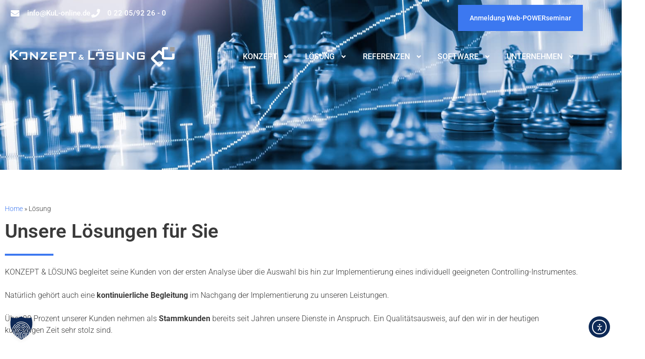

--- FILE ---
content_type: text/html; charset=UTF-8
request_url: https://kul-online.de/loesung/
body_size: 29111
content:
<!DOCTYPE html>
<html lang="de">
<head>
	<meta charset="UTF-8">
	<meta name='robots' content='index, follow, max-image-preview:large, max-snippet:-1, max-video-preview:-1' />
<meta name="viewport" content="width=device-width, initial-scale=1">
	<!-- This site is optimized with the Yoast SEO plugin v26.7 - https://yoast.com/wordpress/plugins/seo/ -->
	<title>Die KuL-Lösungsbausteine kompakt - Konzept und Lösung</title>
	<meta name="description" content="Wir begleiten unsere Kunden von der ersten Analyse über die Auswahl bis hin zur Implementierung der Business Intelligence Landschaft." />
	<link rel="canonical" href="https://kul-online.de/loesung/" />
	<meta property="og:locale" content="de_DE" />
	<meta property="og:type" content="article" />
	<meta property="og:title" content="Die KuL-Lösungsbausteine kompakt - Konzept und Lösung" />
	<meta property="og:description" content="Wir begleiten unsere Kunden von der ersten Analyse über die Auswahl bis hin zur Implementierung der Business Intelligence Landschaft." />
	<meta property="og:url" content="https://kul-online.de/loesung/" />
	<meta property="og:site_name" content="Konzept und Lösung" />
	<meta property="article:modified_time" content="2021-03-20T15:36:36+00:00" />
	<meta name="twitter:card" content="summary_large_image" />
	<meta name="twitter:label1" content="Geschätzte Lesezeit" />
	<meta name="twitter:data1" content="2 Minuten" />
	<!-- / Yoast SEO plugin. -->


<link rel='dns-prefetch' href='//cdn.elementor.com' />


<link rel="alternate" type="application/rss+xml" title="Konzept und Lösung &raquo; Feed" href="https://kul-online.de/feed/" />
<link rel="alternate" type="application/rss+xml" title="Konzept und Lösung &raquo; Kommentar-Feed" href="https://kul-online.de/comments/feed/" />
<link rel="alternate" title="oEmbed (JSON)" type="application/json+oembed" href="https://kul-online.de/wp-json/oembed/1.0/embed?url=https%3A%2F%2Fkul-online.de%2Floesung%2F" />
<link rel="alternate" title="oEmbed (XML)" type="text/xml+oembed" href="https://kul-online.de/wp-json/oembed/1.0/embed?url=https%3A%2F%2Fkul-online.de%2Floesung%2F&#038;format=xml" />
		<style id="content-control-block-styles">
			@media (max-width: 640px) {
	.cc-hide-on-mobile {
		display: none !important;
	}
}
@media (min-width: 641px) and (max-width: 920px) {
	.cc-hide-on-tablet {
		display: none !important;
	}
}
@media (min-width: 921px) and (max-width: 1440px) {
	.cc-hide-on-desktop {
		display: none !important;
	}
}		</style>
		<style id='wp-img-auto-sizes-contain-inline-css'>
img:is([sizes=auto i],[sizes^="auto," i]){contain-intrinsic-size:3000px 1500px}
/*# sourceURL=wp-img-auto-sizes-contain-inline-css */
</style>
<link rel='stylesheet' id='generate-fonts-css' href='//kul-online.de/wp-content/uploads/omgf/generate-fonts/generate-fonts.css?ver=1664967170' media='all' />
<style id='wp-emoji-styles-inline-css'>

	img.wp-smiley, img.emoji {
		display: inline !important;
		border: none !important;
		box-shadow: none !important;
		height: 1em !important;
		width: 1em !important;
		margin: 0 0.07em !important;
		vertical-align: -0.1em !important;
		background: none !important;
		padding: 0 !important;
	}
/*# sourceURL=wp-emoji-styles-inline-css */
</style>
<style id='classic-theme-styles-inline-css'>
/*! This file is auto-generated */
.wp-block-button__link{color:#fff;background-color:#32373c;border-radius:9999px;box-shadow:none;text-decoration:none;padding:calc(.667em + 2px) calc(1.333em + 2px);font-size:1.125em}.wp-block-file__button{background:#32373c;color:#fff;text-decoration:none}
/*# sourceURL=/wp-includes/css/classic-themes.min.css */
</style>
<link rel='stylesheet' id='content-control-block-styles-css' href='https://kul-online.de/wp-content/plugins/content-control/dist/style-block-editor.css?ver=2.6.5' media='all' />
<style id='global-styles-inline-css'>
:root{--wp--preset--aspect-ratio--square: 1;--wp--preset--aspect-ratio--4-3: 4/3;--wp--preset--aspect-ratio--3-4: 3/4;--wp--preset--aspect-ratio--3-2: 3/2;--wp--preset--aspect-ratio--2-3: 2/3;--wp--preset--aspect-ratio--16-9: 16/9;--wp--preset--aspect-ratio--9-16: 9/16;--wp--preset--color--black: #000000;--wp--preset--color--cyan-bluish-gray: #abb8c3;--wp--preset--color--white: #ffffff;--wp--preset--color--pale-pink: #f78da7;--wp--preset--color--vivid-red: #cf2e2e;--wp--preset--color--luminous-vivid-orange: #ff6900;--wp--preset--color--luminous-vivid-amber: #fcb900;--wp--preset--color--light-green-cyan: #7bdcb5;--wp--preset--color--vivid-green-cyan: #00d084;--wp--preset--color--pale-cyan-blue: #8ed1fc;--wp--preset--color--vivid-cyan-blue: #0693e3;--wp--preset--color--vivid-purple: #9b51e0;--wp--preset--color--contrast: var(--contrast);--wp--preset--color--contrast-2: var(--contrast-2);--wp--preset--color--contrast-3: var(--contrast-3);--wp--preset--color--base: var(--base);--wp--preset--color--base-2: var(--base-2);--wp--preset--color--base-3: var(--base-3);--wp--preset--color--accent: var(--accent);--wp--preset--gradient--vivid-cyan-blue-to-vivid-purple: linear-gradient(135deg,rgb(6,147,227) 0%,rgb(155,81,224) 100%);--wp--preset--gradient--light-green-cyan-to-vivid-green-cyan: linear-gradient(135deg,rgb(122,220,180) 0%,rgb(0,208,130) 100%);--wp--preset--gradient--luminous-vivid-amber-to-luminous-vivid-orange: linear-gradient(135deg,rgb(252,185,0) 0%,rgb(255,105,0) 100%);--wp--preset--gradient--luminous-vivid-orange-to-vivid-red: linear-gradient(135deg,rgb(255,105,0) 0%,rgb(207,46,46) 100%);--wp--preset--gradient--very-light-gray-to-cyan-bluish-gray: linear-gradient(135deg,rgb(238,238,238) 0%,rgb(169,184,195) 100%);--wp--preset--gradient--cool-to-warm-spectrum: linear-gradient(135deg,rgb(74,234,220) 0%,rgb(151,120,209) 20%,rgb(207,42,186) 40%,rgb(238,44,130) 60%,rgb(251,105,98) 80%,rgb(254,248,76) 100%);--wp--preset--gradient--blush-light-purple: linear-gradient(135deg,rgb(255,206,236) 0%,rgb(152,150,240) 100%);--wp--preset--gradient--blush-bordeaux: linear-gradient(135deg,rgb(254,205,165) 0%,rgb(254,45,45) 50%,rgb(107,0,62) 100%);--wp--preset--gradient--luminous-dusk: linear-gradient(135deg,rgb(255,203,112) 0%,rgb(199,81,192) 50%,rgb(65,88,208) 100%);--wp--preset--gradient--pale-ocean: linear-gradient(135deg,rgb(255,245,203) 0%,rgb(182,227,212) 50%,rgb(51,167,181) 100%);--wp--preset--gradient--electric-grass: linear-gradient(135deg,rgb(202,248,128) 0%,rgb(113,206,126) 100%);--wp--preset--gradient--midnight: linear-gradient(135deg,rgb(2,3,129) 0%,rgb(40,116,252) 100%);--wp--preset--font-size--small: 13px;--wp--preset--font-size--medium: 20px;--wp--preset--font-size--large: 36px;--wp--preset--font-size--x-large: 42px;--wp--preset--spacing--20: 0.44rem;--wp--preset--spacing--30: 0.67rem;--wp--preset--spacing--40: 1rem;--wp--preset--spacing--50: 1.5rem;--wp--preset--spacing--60: 2.25rem;--wp--preset--spacing--70: 3.38rem;--wp--preset--spacing--80: 5.06rem;--wp--preset--shadow--natural: 6px 6px 9px rgba(0, 0, 0, 0.2);--wp--preset--shadow--deep: 12px 12px 50px rgba(0, 0, 0, 0.4);--wp--preset--shadow--sharp: 6px 6px 0px rgba(0, 0, 0, 0.2);--wp--preset--shadow--outlined: 6px 6px 0px -3px rgb(255, 255, 255), 6px 6px rgb(0, 0, 0);--wp--preset--shadow--crisp: 6px 6px 0px rgb(0, 0, 0);}:where(.is-layout-flex){gap: 0.5em;}:where(.is-layout-grid){gap: 0.5em;}body .is-layout-flex{display: flex;}.is-layout-flex{flex-wrap: wrap;align-items: center;}.is-layout-flex > :is(*, div){margin: 0;}body .is-layout-grid{display: grid;}.is-layout-grid > :is(*, div){margin: 0;}:where(.wp-block-columns.is-layout-flex){gap: 2em;}:where(.wp-block-columns.is-layout-grid){gap: 2em;}:where(.wp-block-post-template.is-layout-flex){gap: 1.25em;}:where(.wp-block-post-template.is-layout-grid){gap: 1.25em;}.has-black-color{color: var(--wp--preset--color--black) !important;}.has-cyan-bluish-gray-color{color: var(--wp--preset--color--cyan-bluish-gray) !important;}.has-white-color{color: var(--wp--preset--color--white) !important;}.has-pale-pink-color{color: var(--wp--preset--color--pale-pink) !important;}.has-vivid-red-color{color: var(--wp--preset--color--vivid-red) !important;}.has-luminous-vivid-orange-color{color: var(--wp--preset--color--luminous-vivid-orange) !important;}.has-luminous-vivid-amber-color{color: var(--wp--preset--color--luminous-vivid-amber) !important;}.has-light-green-cyan-color{color: var(--wp--preset--color--light-green-cyan) !important;}.has-vivid-green-cyan-color{color: var(--wp--preset--color--vivid-green-cyan) !important;}.has-pale-cyan-blue-color{color: var(--wp--preset--color--pale-cyan-blue) !important;}.has-vivid-cyan-blue-color{color: var(--wp--preset--color--vivid-cyan-blue) !important;}.has-vivid-purple-color{color: var(--wp--preset--color--vivid-purple) !important;}.has-black-background-color{background-color: var(--wp--preset--color--black) !important;}.has-cyan-bluish-gray-background-color{background-color: var(--wp--preset--color--cyan-bluish-gray) !important;}.has-white-background-color{background-color: var(--wp--preset--color--white) !important;}.has-pale-pink-background-color{background-color: var(--wp--preset--color--pale-pink) !important;}.has-vivid-red-background-color{background-color: var(--wp--preset--color--vivid-red) !important;}.has-luminous-vivid-orange-background-color{background-color: var(--wp--preset--color--luminous-vivid-orange) !important;}.has-luminous-vivid-amber-background-color{background-color: var(--wp--preset--color--luminous-vivid-amber) !important;}.has-light-green-cyan-background-color{background-color: var(--wp--preset--color--light-green-cyan) !important;}.has-vivid-green-cyan-background-color{background-color: var(--wp--preset--color--vivid-green-cyan) !important;}.has-pale-cyan-blue-background-color{background-color: var(--wp--preset--color--pale-cyan-blue) !important;}.has-vivid-cyan-blue-background-color{background-color: var(--wp--preset--color--vivid-cyan-blue) !important;}.has-vivid-purple-background-color{background-color: var(--wp--preset--color--vivid-purple) !important;}.has-black-border-color{border-color: var(--wp--preset--color--black) !important;}.has-cyan-bluish-gray-border-color{border-color: var(--wp--preset--color--cyan-bluish-gray) !important;}.has-white-border-color{border-color: var(--wp--preset--color--white) !important;}.has-pale-pink-border-color{border-color: var(--wp--preset--color--pale-pink) !important;}.has-vivid-red-border-color{border-color: var(--wp--preset--color--vivid-red) !important;}.has-luminous-vivid-orange-border-color{border-color: var(--wp--preset--color--luminous-vivid-orange) !important;}.has-luminous-vivid-amber-border-color{border-color: var(--wp--preset--color--luminous-vivid-amber) !important;}.has-light-green-cyan-border-color{border-color: var(--wp--preset--color--light-green-cyan) !important;}.has-vivid-green-cyan-border-color{border-color: var(--wp--preset--color--vivid-green-cyan) !important;}.has-pale-cyan-blue-border-color{border-color: var(--wp--preset--color--pale-cyan-blue) !important;}.has-vivid-cyan-blue-border-color{border-color: var(--wp--preset--color--vivid-cyan-blue) !important;}.has-vivid-purple-border-color{border-color: var(--wp--preset--color--vivid-purple) !important;}.has-vivid-cyan-blue-to-vivid-purple-gradient-background{background: var(--wp--preset--gradient--vivid-cyan-blue-to-vivid-purple) !important;}.has-light-green-cyan-to-vivid-green-cyan-gradient-background{background: var(--wp--preset--gradient--light-green-cyan-to-vivid-green-cyan) !important;}.has-luminous-vivid-amber-to-luminous-vivid-orange-gradient-background{background: var(--wp--preset--gradient--luminous-vivid-amber-to-luminous-vivid-orange) !important;}.has-luminous-vivid-orange-to-vivid-red-gradient-background{background: var(--wp--preset--gradient--luminous-vivid-orange-to-vivid-red) !important;}.has-very-light-gray-to-cyan-bluish-gray-gradient-background{background: var(--wp--preset--gradient--very-light-gray-to-cyan-bluish-gray) !important;}.has-cool-to-warm-spectrum-gradient-background{background: var(--wp--preset--gradient--cool-to-warm-spectrum) !important;}.has-blush-light-purple-gradient-background{background: var(--wp--preset--gradient--blush-light-purple) !important;}.has-blush-bordeaux-gradient-background{background: var(--wp--preset--gradient--blush-bordeaux) !important;}.has-luminous-dusk-gradient-background{background: var(--wp--preset--gradient--luminous-dusk) !important;}.has-pale-ocean-gradient-background{background: var(--wp--preset--gradient--pale-ocean) !important;}.has-electric-grass-gradient-background{background: var(--wp--preset--gradient--electric-grass) !important;}.has-midnight-gradient-background{background: var(--wp--preset--gradient--midnight) !important;}.has-small-font-size{font-size: var(--wp--preset--font-size--small) !important;}.has-medium-font-size{font-size: var(--wp--preset--font-size--medium) !important;}.has-large-font-size{font-size: var(--wp--preset--font-size--large) !important;}.has-x-large-font-size{font-size: var(--wp--preset--font-size--x-large) !important;}
:where(.wp-block-post-template.is-layout-flex){gap: 1.25em;}:where(.wp-block-post-template.is-layout-grid){gap: 1.25em;}
:where(.wp-block-term-template.is-layout-flex){gap: 1.25em;}:where(.wp-block-term-template.is-layout-grid){gap: 1.25em;}
:where(.wp-block-columns.is-layout-flex){gap: 2em;}:where(.wp-block-columns.is-layout-grid){gap: 2em;}
:root :where(.wp-block-pullquote){font-size: 1.5em;line-height: 1.6;}
/*# sourceURL=global-styles-inline-css */
</style>
<link rel='stylesheet' id='float-menu-css' href='https://kul-online.de/wp-content/plugins/float-menu/public/assets/css/style.min.css?ver=7.2.2' media='all' />
<link rel='stylesheet' id='float-menu-fontawesome-css' href='https://kul-online.de/wp-content/plugins/float-menu/vendors/fontawesome/css/all.min.css?ver=7.1' media='all' />
<link rel='stylesheet' id='ea11y-widget-fonts-css' href='https://kul-online.de/wp-content/plugins/pojo-accessibility/assets/build/fonts.css?ver=3.9.1' media='all' />
<link rel='stylesheet' id='ea11y-skip-link-css' href='https://kul-online.de/wp-content/plugins/pojo-accessibility/assets/build/skip-link.css?ver=3.9.1' media='all' />
<link rel='stylesheet' id='generate-style-css' href='https://kul-online.de/wp-content/themes/generatepress/assets/css/all.min.css?ver=3.6.1' media='all' />
<style id='generate-style-inline-css'>
body{background-color:#ffffff;color:#3a3a3a;}a{color:#3c78f0;}a:hover, a:focus, a:active{color:#000000;}body .grid-container{max-width:1200px;}.wp-block-group__inner-container{max-width:1200px;margin-left:auto;margin-right:auto;}.site-header .header-image{width:380px;}:root{--contrast:#222222;--contrast-2:#575760;--contrast-3:#b2b2be;--base:#f0f0f0;--base-2:#f7f8f9;--base-3:#ffffff;--accent:#1e73be;}:root .has-contrast-color{color:var(--contrast);}:root .has-contrast-background-color{background-color:var(--contrast);}:root .has-contrast-2-color{color:var(--contrast-2);}:root .has-contrast-2-background-color{background-color:var(--contrast-2);}:root .has-contrast-3-color{color:var(--contrast-3);}:root .has-contrast-3-background-color{background-color:var(--contrast-3);}:root .has-base-color{color:var(--base);}:root .has-base-background-color{background-color:var(--base);}:root .has-base-2-color{color:var(--base-2);}:root .has-base-2-background-color{background-color:var(--base-2);}:root .has-base-3-color{color:var(--base-3);}:root .has-base-3-background-color{background-color:var(--base-3);}:root .has-accent-color{color:var(--accent);}:root .has-accent-background-color{background-color:var(--accent);}body, button, input, select, textarea{font-family:"Roboto", sans-serif;font-weight:300;font-size:16px;}body{line-height:1.5;}.entry-content > [class*="wp-block-"]:not(:last-child):not(.wp-block-heading){margin-bottom:1.5em;}.main-title{font-family:"Poppins", sans-serif;font-size:45px;}.site-description{font-family:"Poppins", sans-serif;}.main-navigation a, .menu-toggle{font-family:"Roboto", sans-serif;font-weight:500;text-transform:uppercase;}.main-navigation .main-nav ul ul li a{font-size:14px;}.widget-title{font-family:"Poppins", sans-serif;font-weight:600;font-size:23px;}.sidebar .widget, .footer-widgets .widget{font-size:15px;}button:not(.menu-toggle),html input[type="button"],input[type="reset"],input[type="submit"],.button,.wp-block-button .wp-block-button__link{font-family:"Roboto", sans-serif;font-weight:300;}h1{font-family:"Roboto", sans-serif;font-weight:600;font-size:40px;}h2{font-family:"Roboto", sans-serif;font-weight:600;}h3{font-family:"Roboto", sans-serif;font-weight:600;font-size:20px;}h4{font-family:"Roboto", sans-serif;font-size:inherit;}h5{font-size:inherit;}.site-info{font-family:"Roboto", sans-serif;font-weight:300;}@media (max-width:768px){.main-title{font-size:20px;}h1{font-size:30px;}h2{font-size:25px;}}.top-bar{background-color:#636363;color:#ffffff;}.top-bar a{color:#ffffff;}.top-bar a:hover{color:#303030;}.site-header{background-color:#ffffff;color:#3a3a3a;}.site-header a{color:#3a3a3a;}.main-title a,.main-title a:hover{color:#222222;}.site-description{color:#757575;}.mobile-menu-control-wrapper .menu-toggle,.mobile-menu-control-wrapper .menu-toggle:hover,.mobile-menu-control-wrapper .menu-toggle:focus,.has-inline-mobile-toggle #site-navigation.toggled{background-color:rgba(0, 0, 0, 0.02);}.main-navigation,.main-navigation ul ul{background-color:#ffffff;}.main-navigation .main-nav ul li a, .main-navigation .menu-toggle, .main-navigation .menu-bar-items{color:#3a3a3a;}.main-navigation .main-nav ul li:not([class*="current-menu-"]):hover > a, .main-navigation .main-nav ul li:not([class*="current-menu-"]):focus > a, .main-navigation .main-nav ul li.sfHover:not([class*="current-menu-"]) > a, .main-navigation .menu-bar-item:hover > a, .main-navigation .menu-bar-item.sfHover > a{color:#3a3a3a;background-color:#ffffff;}button.menu-toggle:hover,button.menu-toggle:focus,.main-navigation .mobile-bar-items a,.main-navigation .mobile-bar-items a:hover,.main-navigation .mobile-bar-items a:focus{color:#3a3a3a;}.main-navigation .main-nav ul li[class*="current-menu-"] > a{color:#3a3a3a;background-color:#ffffff;}.navigation-search input[type="search"],.navigation-search input[type="search"]:active, .navigation-search input[type="search"]:focus, .main-navigation .main-nav ul li.search-item.active > a, .main-navigation .menu-bar-items .search-item.active > a{color:#3a3a3a;background-color:#ffffff;}.main-navigation ul ul{background-color:#ffffff;}.main-navigation .main-nav ul ul li a{color:#3a3a3a;}.main-navigation .main-nav ul ul li:not([class*="current-menu-"]):hover > a,.main-navigation .main-nav ul ul li:not([class*="current-menu-"]):focus > a, .main-navigation .main-nav ul ul li.sfHover:not([class*="current-menu-"]) > a{color:#3a3a3a;background-color:#ffffff;}.main-navigation .main-nav ul ul li[class*="current-menu-"] > a{color:#3a3a3a;background-color:#ffffff;}.separate-containers .inside-article, .separate-containers .comments-area, .separate-containers .page-header, .one-container .container, .separate-containers .paging-navigation, .inside-page-header{background-color:#ffffff;}.entry-meta{color:#595959;}.entry-meta a{color:#595959;}.entry-meta a:hover{color:#1e73be;}.sidebar .widget{background-color:#ffffff;}.sidebar .widget .widget-title{color:#000000;}.footer-widgets{color:#ffffff;background-color:#142955;}.footer-widgets a{color:#ffffff;}.footer-widgets a:hover{color:#ffffff;}.footer-widgets .widget-title{color:#ffffff;}.site-info{color:#ffffff;background-color:#142955;}.site-info a{color:#ffffff;}.site-info a:hover{color:#ffffff;}.footer-bar .widget_nav_menu .current-menu-item a{color:#ffffff;}input[type="text"],input[type="email"],input[type="url"],input[type="password"],input[type="search"],input[type="tel"],input[type="number"],textarea,select{color:#666666;background-color:#fafafa;border-color:#cccccc;}input[type="text"]:focus,input[type="email"]:focus,input[type="url"]:focus,input[type="password"]:focus,input[type="search"]:focus,input[type="tel"]:focus,input[type="number"]:focus,textarea:focus,select:focus{color:#666666;background-color:#ffffff;border-color:#bfbfbf;}button,html input[type="button"],input[type="reset"],input[type="submit"],a.button,a.wp-block-button__link:not(.has-background){color:#ffffff;background-color:#4778f0;}button:hover,html input[type="button"]:hover,input[type="reset"]:hover,input[type="submit"]:hover,a.button:hover,button:focus,html input[type="button"]:focus,input[type="reset"]:focus,input[type="submit"]:focus,a.button:focus,a.wp-block-button__link:not(.has-background):active,a.wp-block-button__link:not(.has-background):focus,a.wp-block-button__link:not(.has-background):hover{color:#ffffff;background-color:#4778f0;}a.generate-back-to-top{background-color:rgba(13,41,85,0.87);color:#ffffff;}a.generate-back-to-top:hover,a.generate-back-to-top:focus{background-color:#0d2955;color:#ffffff;}:root{--gp-search-modal-bg-color:var(--base-3);--gp-search-modal-text-color:var(--contrast);--gp-search-modal-overlay-bg-color:rgba(0,0,0,0.2);}@media (max-width: 768px){.main-navigation .menu-bar-item:hover > a, .main-navigation .menu-bar-item.sfHover > a{background:none;color:#3a3a3a;}}.inside-top-bar{padding:10px;}.inside-header{padding:18px 40px 18px 40px;}.site-main .wp-block-group__inner-container{padding:40px;}.entry-content .alignwide, body:not(.no-sidebar) .entry-content .alignfull{margin-left:-40px;width:calc(100% + 80px);max-width:calc(100% + 80px);}.main-navigation .main-nav ul li a,.menu-toggle,.main-navigation .mobile-bar-items a{padding-left:18px;padding-right:18px;line-height:35px;}.main-navigation .main-nav ul ul li a{padding:10px 18px 10px 18px;}.navigation-search input[type="search"]{height:35px;}.rtl .menu-item-has-children .dropdown-menu-toggle{padding-left:18px;}.menu-item-has-children .dropdown-menu-toggle{padding-right:18px;}.rtl .main-navigation .main-nav ul li.menu-item-has-children > a{padding-right:18px;}.site-info{padding:20px;}@media (max-width:768px){.separate-containers .inside-article, .separate-containers .comments-area, .separate-containers .page-header, .separate-containers .paging-navigation, .one-container .site-content, .inside-page-header{padding:30px;}.site-main .wp-block-group__inner-container{padding:30px;}.site-info{padding-right:10px;padding-left:10px;}.entry-content .alignwide, body:not(.no-sidebar) .entry-content .alignfull{margin-left:-30px;width:calc(100% + 60px);max-width:calc(100% + 60px);}}.one-container .sidebar .widget{padding:0px;}/* End cached CSS */@media (max-width: 768px){.main-navigation .menu-toggle,.main-navigation .mobile-bar-items,.sidebar-nav-mobile:not(#sticky-placeholder){display:block;}.main-navigation ul,.gen-sidebar-nav{display:none;}[class*="nav-float-"] .site-header .inside-header > *{float:none;clear:both;}}
.dynamic-author-image-rounded{border-radius:100%;}.dynamic-featured-image, .dynamic-author-image{vertical-align:middle;}.one-container.blog .dynamic-content-template:not(:last-child), .one-container.archive .dynamic-content-template:not(:last-child){padding-bottom:0px;}.dynamic-entry-excerpt > p:last-child{margin-bottom:0px;}
.navigation-branding .main-title{font-weight:bold;text-transform:none;font-size:45px;font-family:"Poppins", sans-serif;}@media (max-width: 768px){.navigation-branding .main-title{font-size:20px;}}
.page-hero{box-sizing:border-box;}.inside-page-hero > *:last-child{margin-bottom:0px;}.page-hero time.updated{display:none;}.header-wrap{position:absolute;left:0px;right:0px;z-index:10;}.header-wrap .site-header{background:transparent;}.header-wrap #site-navigation:not(.toggled), .header-wrap #mobile-header:not(.toggled):not(.navigation-stick), .has-inline-mobile-toggle .mobile-menu-control-wrapper{background:transparent;}.header-wrap #site-navigation:not(.toggled) .main-nav > ul > li > a, .header-wrap #mobile-header:not(.toggled):not(.navigation-stick) .main-nav > ul > li > a, .header-wrap .main-navigation:not(.toggled):not(.navigation-stick) .menu-toggle, .header-wrap .main-navigation:not(.toggled):not(.navigation-stick) .menu-toggle:hover, .main-navigation:not(.toggled):not(.navigation-stick) .mobile-bar-items a, .main-navigation:not(.toggled):not(.navigation-stick) .mobile-bar-items a:hover, .main-navigation:not(.toggled):not(.navigation-stick) .mobile-bar-items a:focus{color:#ffffff;}.header-wrap #site-navigation:not(.toggled) .main-nav > ul > li:hover > a, .header-wrap #site-navigation:not(.toggled) .main-nav > ul > li:focus > a, .header-wrap #site-navigation:not(.toggled) .main-nav > ul > li.sfHover > a, .header-wrap #mobile-header:not(.toggled) .main-nav > ul > li:hover > a{background:transparent;color:#ffffff;}.header-wrap #site-navigation:not(.toggled) .main-nav > ul > li[class*="current-menu-"] > a, .header-wrap #mobile-header:not(.toggled) .main-nav > ul > li[class*="current-menu-"] > a, .header-wrap #site-navigation:not(.toggled) .main-nav > ul > li[class*="current-menu-"]:hover > a, .header-wrap #mobile-header:not(.toggled) .main-nav > ul > li[class*="current-menu-"]:hover > a{background:transparent;color:#ffffff;}#mobile-header:not(.navigation-stick):not(.toggled) .mobile-header-logo:not(.page-hero-mobile-logo){display:none;}#mobile-header.navigation-stick .page-hero-mobile-logo, #mobile-header.toggled .page-hero-mobile-logo{display:none;}.site-logo:not(.page-hero-logo){display:none;}.elementor-editor-active .header-wrap{pointer-events:none;}
@media (max-width: 768px){.main-navigation .main-nav ul li a,.main-navigation .menu-toggle,.main-navigation .mobile-bar-items a,.main-navigation .menu-bar-item > a{line-height:50px;}.main-navigation .site-logo.navigation-logo img, .mobile-header-navigation .site-logo.mobile-header-logo img, .navigation-search input[type="search"]{height:50px;}}
/*# sourceURL=generate-style-inline-css */
</style>
<link rel='stylesheet' id='generate-font-icons-css' href='https://kul-online.de/wp-content/themes/generatepress/assets/css/components/font-icons.min.css?ver=3.6.1' media='all' />
<link rel='stylesheet' id='generate-child-css' href='https://kul-online.de/wp-content/themes/generatepress_child/style.css?ver=1592305366' media='all' />
<link rel='stylesheet' id='elementor-frontend-css' href='https://kul-online.de/wp-content/plugins/elementor/assets/css/frontend.min.css?ver=3.34.1' media='all' />
<style id='elementor-frontend-inline-css'>
@-webkit-keyframes ha_fadeIn{0%{opacity:0}to{opacity:1}}@keyframes ha_fadeIn{0%{opacity:0}to{opacity:1}}@-webkit-keyframes ha_zoomIn{0%{opacity:0;-webkit-transform:scale3d(.3,.3,.3);transform:scale3d(.3,.3,.3)}50%{opacity:1}}@keyframes ha_zoomIn{0%{opacity:0;-webkit-transform:scale3d(.3,.3,.3);transform:scale3d(.3,.3,.3)}50%{opacity:1}}@-webkit-keyframes ha_rollIn{0%{opacity:0;-webkit-transform:translate3d(-100%,0,0) rotate3d(0,0,1,-120deg);transform:translate3d(-100%,0,0) rotate3d(0,0,1,-120deg)}to{opacity:1}}@keyframes ha_rollIn{0%{opacity:0;-webkit-transform:translate3d(-100%,0,0) rotate3d(0,0,1,-120deg);transform:translate3d(-100%,0,0) rotate3d(0,0,1,-120deg)}to{opacity:1}}@-webkit-keyframes ha_bounce{0%,20%,53%,to{-webkit-animation-timing-function:cubic-bezier(.215,.61,.355,1);animation-timing-function:cubic-bezier(.215,.61,.355,1)}40%,43%{-webkit-transform:translate3d(0,-30px,0) scaleY(1.1);transform:translate3d(0,-30px,0) scaleY(1.1);-webkit-animation-timing-function:cubic-bezier(.755,.05,.855,.06);animation-timing-function:cubic-bezier(.755,.05,.855,.06)}70%{-webkit-transform:translate3d(0,-15px,0) scaleY(1.05);transform:translate3d(0,-15px,0) scaleY(1.05);-webkit-animation-timing-function:cubic-bezier(.755,.05,.855,.06);animation-timing-function:cubic-bezier(.755,.05,.855,.06)}80%{-webkit-transition-timing-function:cubic-bezier(.215,.61,.355,1);transition-timing-function:cubic-bezier(.215,.61,.355,1);-webkit-transform:translate3d(0,0,0) scaleY(.95);transform:translate3d(0,0,0) scaleY(.95)}90%{-webkit-transform:translate3d(0,-4px,0) scaleY(1.02);transform:translate3d(0,-4px,0) scaleY(1.02)}}@keyframes ha_bounce{0%,20%,53%,to{-webkit-animation-timing-function:cubic-bezier(.215,.61,.355,1);animation-timing-function:cubic-bezier(.215,.61,.355,1)}40%,43%{-webkit-transform:translate3d(0,-30px,0) scaleY(1.1);transform:translate3d(0,-30px,0) scaleY(1.1);-webkit-animation-timing-function:cubic-bezier(.755,.05,.855,.06);animation-timing-function:cubic-bezier(.755,.05,.855,.06)}70%{-webkit-transform:translate3d(0,-15px,0) scaleY(1.05);transform:translate3d(0,-15px,0) scaleY(1.05);-webkit-animation-timing-function:cubic-bezier(.755,.05,.855,.06);animation-timing-function:cubic-bezier(.755,.05,.855,.06)}80%{-webkit-transition-timing-function:cubic-bezier(.215,.61,.355,1);transition-timing-function:cubic-bezier(.215,.61,.355,1);-webkit-transform:translate3d(0,0,0) scaleY(.95);transform:translate3d(0,0,0) scaleY(.95)}90%{-webkit-transform:translate3d(0,-4px,0) scaleY(1.02);transform:translate3d(0,-4px,0) scaleY(1.02)}}@-webkit-keyframes ha_bounceIn{0%,20%,40%,60%,80%,to{-webkit-animation-timing-function:cubic-bezier(.215,.61,.355,1);animation-timing-function:cubic-bezier(.215,.61,.355,1)}0%{opacity:0;-webkit-transform:scale3d(.3,.3,.3);transform:scale3d(.3,.3,.3)}20%{-webkit-transform:scale3d(1.1,1.1,1.1);transform:scale3d(1.1,1.1,1.1)}40%{-webkit-transform:scale3d(.9,.9,.9);transform:scale3d(.9,.9,.9)}60%{opacity:1;-webkit-transform:scale3d(1.03,1.03,1.03);transform:scale3d(1.03,1.03,1.03)}80%{-webkit-transform:scale3d(.97,.97,.97);transform:scale3d(.97,.97,.97)}to{opacity:1}}@keyframes ha_bounceIn{0%,20%,40%,60%,80%,to{-webkit-animation-timing-function:cubic-bezier(.215,.61,.355,1);animation-timing-function:cubic-bezier(.215,.61,.355,1)}0%{opacity:0;-webkit-transform:scale3d(.3,.3,.3);transform:scale3d(.3,.3,.3)}20%{-webkit-transform:scale3d(1.1,1.1,1.1);transform:scale3d(1.1,1.1,1.1)}40%{-webkit-transform:scale3d(.9,.9,.9);transform:scale3d(.9,.9,.9)}60%{opacity:1;-webkit-transform:scale3d(1.03,1.03,1.03);transform:scale3d(1.03,1.03,1.03)}80%{-webkit-transform:scale3d(.97,.97,.97);transform:scale3d(.97,.97,.97)}to{opacity:1}}@-webkit-keyframes ha_flipInX{0%{opacity:0;-webkit-transform:perspective(400px) rotate3d(1,0,0,90deg);transform:perspective(400px) rotate3d(1,0,0,90deg);-webkit-animation-timing-function:ease-in;animation-timing-function:ease-in}40%{-webkit-transform:perspective(400px) rotate3d(1,0,0,-20deg);transform:perspective(400px) rotate3d(1,0,0,-20deg);-webkit-animation-timing-function:ease-in;animation-timing-function:ease-in}60%{opacity:1;-webkit-transform:perspective(400px) rotate3d(1,0,0,10deg);transform:perspective(400px) rotate3d(1,0,0,10deg)}80%{-webkit-transform:perspective(400px) rotate3d(1,0,0,-5deg);transform:perspective(400px) rotate3d(1,0,0,-5deg)}}@keyframes ha_flipInX{0%{opacity:0;-webkit-transform:perspective(400px) rotate3d(1,0,0,90deg);transform:perspective(400px) rotate3d(1,0,0,90deg);-webkit-animation-timing-function:ease-in;animation-timing-function:ease-in}40%{-webkit-transform:perspective(400px) rotate3d(1,0,0,-20deg);transform:perspective(400px) rotate3d(1,0,0,-20deg);-webkit-animation-timing-function:ease-in;animation-timing-function:ease-in}60%{opacity:1;-webkit-transform:perspective(400px) rotate3d(1,0,0,10deg);transform:perspective(400px) rotate3d(1,0,0,10deg)}80%{-webkit-transform:perspective(400px) rotate3d(1,0,0,-5deg);transform:perspective(400px) rotate3d(1,0,0,-5deg)}}@-webkit-keyframes ha_flipInY{0%{opacity:0;-webkit-transform:perspective(400px) rotate3d(0,1,0,90deg);transform:perspective(400px) rotate3d(0,1,0,90deg);-webkit-animation-timing-function:ease-in;animation-timing-function:ease-in}40%{-webkit-transform:perspective(400px) rotate3d(0,1,0,-20deg);transform:perspective(400px) rotate3d(0,1,0,-20deg);-webkit-animation-timing-function:ease-in;animation-timing-function:ease-in}60%{opacity:1;-webkit-transform:perspective(400px) rotate3d(0,1,0,10deg);transform:perspective(400px) rotate3d(0,1,0,10deg)}80%{-webkit-transform:perspective(400px) rotate3d(0,1,0,-5deg);transform:perspective(400px) rotate3d(0,1,0,-5deg)}}@keyframes ha_flipInY{0%{opacity:0;-webkit-transform:perspective(400px) rotate3d(0,1,0,90deg);transform:perspective(400px) rotate3d(0,1,0,90deg);-webkit-animation-timing-function:ease-in;animation-timing-function:ease-in}40%{-webkit-transform:perspective(400px) rotate3d(0,1,0,-20deg);transform:perspective(400px) rotate3d(0,1,0,-20deg);-webkit-animation-timing-function:ease-in;animation-timing-function:ease-in}60%{opacity:1;-webkit-transform:perspective(400px) rotate3d(0,1,0,10deg);transform:perspective(400px) rotate3d(0,1,0,10deg)}80%{-webkit-transform:perspective(400px) rotate3d(0,1,0,-5deg);transform:perspective(400px) rotate3d(0,1,0,-5deg)}}@-webkit-keyframes ha_swing{20%{-webkit-transform:rotate3d(0,0,1,15deg);transform:rotate3d(0,0,1,15deg)}40%{-webkit-transform:rotate3d(0,0,1,-10deg);transform:rotate3d(0,0,1,-10deg)}60%{-webkit-transform:rotate3d(0,0,1,5deg);transform:rotate3d(0,0,1,5deg)}80%{-webkit-transform:rotate3d(0,0,1,-5deg);transform:rotate3d(0,0,1,-5deg)}}@keyframes ha_swing{20%{-webkit-transform:rotate3d(0,0,1,15deg);transform:rotate3d(0,0,1,15deg)}40%{-webkit-transform:rotate3d(0,0,1,-10deg);transform:rotate3d(0,0,1,-10deg)}60%{-webkit-transform:rotate3d(0,0,1,5deg);transform:rotate3d(0,0,1,5deg)}80%{-webkit-transform:rotate3d(0,0,1,-5deg);transform:rotate3d(0,0,1,-5deg)}}@-webkit-keyframes ha_slideInDown{0%{visibility:visible;-webkit-transform:translate3d(0,-100%,0);transform:translate3d(0,-100%,0)}}@keyframes ha_slideInDown{0%{visibility:visible;-webkit-transform:translate3d(0,-100%,0);transform:translate3d(0,-100%,0)}}@-webkit-keyframes ha_slideInUp{0%{visibility:visible;-webkit-transform:translate3d(0,100%,0);transform:translate3d(0,100%,0)}}@keyframes ha_slideInUp{0%{visibility:visible;-webkit-transform:translate3d(0,100%,0);transform:translate3d(0,100%,0)}}@-webkit-keyframes ha_slideInLeft{0%{visibility:visible;-webkit-transform:translate3d(-100%,0,0);transform:translate3d(-100%,0,0)}}@keyframes ha_slideInLeft{0%{visibility:visible;-webkit-transform:translate3d(-100%,0,0);transform:translate3d(-100%,0,0)}}@-webkit-keyframes ha_slideInRight{0%{visibility:visible;-webkit-transform:translate3d(100%,0,0);transform:translate3d(100%,0,0)}}@keyframes ha_slideInRight{0%{visibility:visible;-webkit-transform:translate3d(100%,0,0);transform:translate3d(100%,0,0)}}.ha_fadeIn{-webkit-animation-name:ha_fadeIn;animation-name:ha_fadeIn}.ha_zoomIn{-webkit-animation-name:ha_zoomIn;animation-name:ha_zoomIn}.ha_rollIn{-webkit-animation-name:ha_rollIn;animation-name:ha_rollIn}.ha_bounce{-webkit-transform-origin:center bottom;-ms-transform-origin:center bottom;transform-origin:center bottom;-webkit-animation-name:ha_bounce;animation-name:ha_bounce}.ha_bounceIn{-webkit-animation-name:ha_bounceIn;animation-name:ha_bounceIn;-webkit-animation-duration:.75s;-webkit-animation-duration:calc(var(--animate-duration)*.75);animation-duration:.75s;animation-duration:calc(var(--animate-duration)*.75)}.ha_flipInX,.ha_flipInY{-webkit-animation-name:ha_flipInX;animation-name:ha_flipInX;-webkit-backface-visibility:visible!important;backface-visibility:visible!important}.ha_flipInY{-webkit-animation-name:ha_flipInY;animation-name:ha_flipInY}.ha_swing{-webkit-transform-origin:top center;-ms-transform-origin:top center;transform-origin:top center;-webkit-animation-name:ha_swing;animation-name:ha_swing}.ha_slideInDown{-webkit-animation-name:ha_slideInDown;animation-name:ha_slideInDown}.ha_slideInUp{-webkit-animation-name:ha_slideInUp;animation-name:ha_slideInUp}.ha_slideInLeft{-webkit-animation-name:ha_slideInLeft;animation-name:ha_slideInLeft}.ha_slideInRight{-webkit-animation-name:ha_slideInRight;animation-name:ha_slideInRight}.ha-css-transform-yes{-webkit-transition-duration:var(--ha-tfx-transition-duration, .2s);transition-duration:var(--ha-tfx-transition-duration, .2s);-webkit-transition-property:-webkit-transform;transition-property:transform;transition-property:transform,-webkit-transform;-webkit-transform:translate(var(--ha-tfx-translate-x, 0),var(--ha-tfx-translate-y, 0)) scale(var(--ha-tfx-scale-x, 1),var(--ha-tfx-scale-y, 1)) skew(var(--ha-tfx-skew-x, 0),var(--ha-tfx-skew-y, 0)) rotateX(var(--ha-tfx-rotate-x, 0)) rotateY(var(--ha-tfx-rotate-y, 0)) rotateZ(var(--ha-tfx-rotate-z, 0));transform:translate(var(--ha-tfx-translate-x, 0),var(--ha-tfx-translate-y, 0)) scale(var(--ha-tfx-scale-x, 1),var(--ha-tfx-scale-y, 1)) skew(var(--ha-tfx-skew-x, 0),var(--ha-tfx-skew-y, 0)) rotateX(var(--ha-tfx-rotate-x, 0)) rotateY(var(--ha-tfx-rotate-y, 0)) rotateZ(var(--ha-tfx-rotate-z, 0))}.ha-css-transform-yes:hover{-webkit-transform:translate(var(--ha-tfx-translate-x-hover, var(--ha-tfx-translate-x, 0)),var(--ha-tfx-translate-y-hover, var(--ha-tfx-translate-y, 0))) scale(var(--ha-tfx-scale-x-hover, var(--ha-tfx-scale-x, 1)),var(--ha-tfx-scale-y-hover, var(--ha-tfx-scale-y, 1))) skew(var(--ha-tfx-skew-x-hover, var(--ha-tfx-skew-x, 0)),var(--ha-tfx-skew-y-hover, var(--ha-tfx-skew-y, 0))) rotateX(var(--ha-tfx-rotate-x-hover, var(--ha-tfx-rotate-x, 0))) rotateY(var(--ha-tfx-rotate-y-hover, var(--ha-tfx-rotate-y, 0))) rotateZ(var(--ha-tfx-rotate-z-hover, var(--ha-tfx-rotate-z, 0)));transform:translate(var(--ha-tfx-translate-x-hover, var(--ha-tfx-translate-x, 0)),var(--ha-tfx-translate-y-hover, var(--ha-tfx-translate-y, 0))) scale(var(--ha-tfx-scale-x-hover, var(--ha-tfx-scale-x, 1)),var(--ha-tfx-scale-y-hover, var(--ha-tfx-scale-y, 1))) skew(var(--ha-tfx-skew-x-hover, var(--ha-tfx-skew-x, 0)),var(--ha-tfx-skew-y-hover, var(--ha-tfx-skew-y, 0))) rotateX(var(--ha-tfx-rotate-x-hover, var(--ha-tfx-rotate-x, 0))) rotateY(var(--ha-tfx-rotate-y-hover, var(--ha-tfx-rotate-y, 0))) rotateZ(var(--ha-tfx-rotate-z-hover, var(--ha-tfx-rotate-z, 0)))}.happy-addon>.elementor-widget-container{word-wrap:break-word;overflow-wrap:break-word}.happy-addon>.elementor-widget-container,.happy-addon>.elementor-widget-container *{-webkit-box-sizing:border-box;box-sizing:border-box}.happy-addon:not(:has(.elementor-widget-container)),.happy-addon:not(:has(.elementor-widget-container)) *{-webkit-box-sizing:border-box;box-sizing:border-box;word-wrap:break-word;overflow-wrap:break-word}.happy-addon p:empty{display:none}.happy-addon .elementor-inline-editing{min-height:auto!important}.happy-addon-pro img{max-width:100%;height:auto;-o-object-fit:cover;object-fit:cover}.ha-screen-reader-text{position:absolute;overflow:hidden;clip:rect(1px,1px,1px,1px);margin:-1px;padding:0;width:1px;height:1px;border:0;word-wrap:normal!important;-webkit-clip-path:inset(50%);clip-path:inset(50%)}.ha-has-bg-overlay>.elementor-widget-container{position:relative;z-index:1}.ha-has-bg-overlay>.elementor-widget-container:before{position:absolute;top:0;left:0;z-index:-1;width:100%;height:100%;content:""}.ha-has-bg-overlay:not(:has(.elementor-widget-container)){position:relative;z-index:1}.ha-has-bg-overlay:not(:has(.elementor-widget-container)):before{position:absolute;top:0;left:0;z-index:-1;width:100%;height:100%;content:""}.ha-popup--is-enabled .ha-js-popup,.ha-popup--is-enabled .ha-js-popup img{cursor:-webkit-zoom-in!important;cursor:zoom-in!important}.mfp-wrap .mfp-arrow,.mfp-wrap .mfp-close{background-color:transparent}.mfp-wrap .mfp-arrow:focus,.mfp-wrap .mfp-close:focus{outline-width:thin}.ha-advanced-tooltip-enable{position:relative;cursor:pointer;--ha-tooltip-arrow-color:black;--ha-tooltip-arrow-distance:0}.ha-advanced-tooltip-enable .ha-advanced-tooltip-content{position:absolute;z-index:999;display:none;padding:5px 0;width:120px;height:auto;border-radius:6px;background-color:#000;color:#fff;text-align:center;opacity:0}.ha-advanced-tooltip-enable .ha-advanced-tooltip-content::after{position:absolute;border-width:5px;border-style:solid;content:""}.ha-advanced-tooltip-enable .ha-advanced-tooltip-content.no-arrow::after{visibility:hidden}.ha-advanced-tooltip-enable .ha-advanced-tooltip-content.show{display:inline-block;opacity:1}.ha-advanced-tooltip-enable.ha-advanced-tooltip-top .ha-advanced-tooltip-content,body[data-elementor-device-mode=tablet] .ha-advanced-tooltip-enable.ha-advanced-tooltip-tablet-top .ha-advanced-tooltip-content{top:unset;right:0;bottom:calc(101% + var(--ha-tooltip-arrow-distance));left:0;margin:0 auto}.ha-advanced-tooltip-enable.ha-advanced-tooltip-top .ha-advanced-tooltip-content::after,body[data-elementor-device-mode=tablet] .ha-advanced-tooltip-enable.ha-advanced-tooltip-tablet-top .ha-advanced-tooltip-content::after{top:100%;right:unset;bottom:unset;left:50%;border-color:var(--ha-tooltip-arrow-color) transparent transparent transparent;-webkit-transform:translateX(-50%);-ms-transform:translateX(-50%);transform:translateX(-50%)}.ha-advanced-tooltip-enable.ha-advanced-tooltip-bottom .ha-advanced-tooltip-content,body[data-elementor-device-mode=tablet] .ha-advanced-tooltip-enable.ha-advanced-tooltip-tablet-bottom .ha-advanced-tooltip-content{top:calc(101% + var(--ha-tooltip-arrow-distance));right:0;bottom:unset;left:0;margin:0 auto}.ha-advanced-tooltip-enable.ha-advanced-tooltip-bottom .ha-advanced-tooltip-content::after,body[data-elementor-device-mode=tablet] .ha-advanced-tooltip-enable.ha-advanced-tooltip-tablet-bottom .ha-advanced-tooltip-content::after{top:unset;right:unset;bottom:100%;left:50%;border-color:transparent transparent var(--ha-tooltip-arrow-color) transparent;-webkit-transform:translateX(-50%);-ms-transform:translateX(-50%);transform:translateX(-50%)}.ha-advanced-tooltip-enable.ha-advanced-tooltip-left .ha-advanced-tooltip-content,body[data-elementor-device-mode=tablet] .ha-advanced-tooltip-enable.ha-advanced-tooltip-tablet-left .ha-advanced-tooltip-content{top:50%;right:calc(101% + var(--ha-tooltip-arrow-distance));bottom:unset;left:unset;-webkit-transform:translateY(-50%);-ms-transform:translateY(-50%);transform:translateY(-50%)}.ha-advanced-tooltip-enable.ha-advanced-tooltip-left .ha-advanced-tooltip-content::after,body[data-elementor-device-mode=tablet] .ha-advanced-tooltip-enable.ha-advanced-tooltip-tablet-left .ha-advanced-tooltip-content::after{top:50%;right:unset;bottom:unset;left:100%;border-color:transparent transparent transparent var(--ha-tooltip-arrow-color);-webkit-transform:translateY(-50%);-ms-transform:translateY(-50%);transform:translateY(-50%)}.ha-advanced-tooltip-enable.ha-advanced-tooltip-right .ha-advanced-tooltip-content,body[data-elementor-device-mode=tablet] .ha-advanced-tooltip-enable.ha-advanced-tooltip-tablet-right .ha-advanced-tooltip-content{top:50%;right:unset;bottom:unset;left:calc(101% + var(--ha-tooltip-arrow-distance));-webkit-transform:translateY(-50%);-ms-transform:translateY(-50%);transform:translateY(-50%)}.ha-advanced-tooltip-enable.ha-advanced-tooltip-right .ha-advanced-tooltip-content::after,body[data-elementor-device-mode=tablet] .ha-advanced-tooltip-enable.ha-advanced-tooltip-tablet-right .ha-advanced-tooltip-content::after{top:50%;right:100%;bottom:unset;left:unset;border-color:transparent var(--ha-tooltip-arrow-color) transparent transparent;-webkit-transform:translateY(-50%);-ms-transform:translateY(-50%);transform:translateY(-50%)}body[data-elementor-device-mode=mobile] .ha-advanced-tooltip-enable.ha-advanced-tooltip-mobile-top .ha-advanced-tooltip-content{top:unset;right:0;bottom:calc(101% + var(--ha-tooltip-arrow-distance));left:0;margin:0 auto}body[data-elementor-device-mode=mobile] .ha-advanced-tooltip-enable.ha-advanced-tooltip-mobile-top .ha-advanced-tooltip-content::after{top:100%;right:unset;bottom:unset;left:50%;border-color:var(--ha-tooltip-arrow-color) transparent transparent transparent;-webkit-transform:translateX(-50%);-ms-transform:translateX(-50%);transform:translateX(-50%)}body[data-elementor-device-mode=mobile] .ha-advanced-tooltip-enable.ha-advanced-tooltip-mobile-bottom .ha-advanced-tooltip-content{top:calc(101% + var(--ha-tooltip-arrow-distance));right:0;bottom:unset;left:0;margin:0 auto}body[data-elementor-device-mode=mobile] .ha-advanced-tooltip-enable.ha-advanced-tooltip-mobile-bottom .ha-advanced-tooltip-content::after{top:unset;right:unset;bottom:100%;left:50%;border-color:transparent transparent var(--ha-tooltip-arrow-color) transparent;-webkit-transform:translateX(-50%);-ms-transform:translateX(-50%);transform:translateX(-50%)}body[data-elementor-device-mode=mobile] .ha-advanced-tooltip-enable.ha-advanced-tooltip-mobile-left .ha-advanced-tooltip-content{top:50%;right:calc(101% + var(--ha-tooltip-arrow-distance));bottom:unset;left:unset;-webkit-transform:translateY(-50%);-ms-transform:translateY(-50%);transform:translateY(-50%)}body[data-elementor-device-mode=mobile] .ha-advanced-tooltip-enable.ha-advanced-tooltip-mobile-left .ha-advanced-tooltip-content::after{top:50%;right:unset;bottom:unset;left:100%;border-color:transparent transparent transparent var(--ha-tooltip-arrow-color);-webkit-transform:translateY(-50%);-ms-transform:translateY(-50%);transform:translateY(-50%)}body[data-elementor-device-mode=mobile] .ha-advanced-tooltip-enable.ha-advanced-tooltip-mobile-right .ha-advanced-tooltip-content{top:50%;right:unset;bottom:unset;left:calc(101% + var(--ha-tooltip-arrow-distance));-webkit-transform:translateY(-50%);-ms-transform:translateY(-50%);transform:translateY(-50%)}body[data-elementor-device-mode=mobile] .ha-advanced-tooltip-enable.ha-advanced-tooltip-mobile-right .ha-advanced-tooltip-content::after{top:50%;right:100%;bottom:unset;left:unset;border-color:transparent var(--ha-tooltip-arrow-color) transparent transparent;-webkit-transform:translateY(-50%);-ms-transform:translateY(-50%);transform:translateY(-50%)}body.elementor-editor-active .happy-addon.ha-gravityforms .gform_wrapper{display:block!important}.ha-scroll-to-top-wrap.ha-scroll-to-top-hide{display:none}.ha-scroll-to-top-wrap.edit-mode,.ha-scroll-to-top-wrap.single-page-off{display:none!important}.ha-scroll-to-top-button{position:fixed;right:15px;bottom:15px;z-index:9999;display:-webkit-box;display:-webkit-flex;display:-ms-flexbox;display:flex;-webkit-box-align:center;-webkit-align-items:center;align-items:center;-ms-flex-align:center;-webkit-box-pack:center;-ms-flex-pack:center;-webkit-justify-content:center;justify-content:center;width:50px;height:50px;border-radius:50px;background-color:#5636d1;color:#fff;text-align:center;opacity:1;cursor:pointer;-webkit-transition:all .3s;transition:all .3s}.ha-scroll-to-top-button i{color:#fff;font-size:16px}.ha-scroll-to-top-button:hover{background-color:#e2498a}
/*# sourceURL=elementor-frontend-inline-css */
</style>
<link rel='stylesheet' id='widget-icon-list-css' href='https://kul-online.de/wp-content/plugins/elementor/assets/css/widget-icon-list.min.css?ver=3.34.1' media='all' />
<link rel='stylesheet' id='widget-image-css' href='https://kul-online.de/wp-content/plugins/elementor/assets/css/widget-image.min.css?ver=3.34.1' media='all' />
<link rel='stylesheet' id='elementor-icons-css' href='https://kul-online.de/wp-content/plugins/elementor/assets/lib/eicons/css/elementor-icons.min.css?ver=5.45.0' media='all' />
<link rel='stylesheet' id='elementor-post-25-css' href='https://kul-online.de/wp-content/uploads/elementor/css/post-25.css?ver=1768707577' media='all' />
<link rel='stylesheet' id='uael-frontend-css' href='https://kul-online.de/wp-content/plugins/ultimate-elementor/assets/min-css/uael-frontend.min.css?ver=1.39.5' media='all' />
<link rel='stylesheet' id='uael-teammember-social-icons-css' href='https://kul-online.de/wp-content/plugins/elementor/assets/css/widget-social-icons.min.css?ver=3.24.0' media='all' />
<link rel='stylesheet' id='uael-social-share-icons-brands-css' href='https://kul-online.de/wp-content/plugins/elementor/assets/lib/font-awesome/css/brands.css?ver=5.15.3' media='all' />
<link rel='stylesheet' id='uael-social-share-icons-fontawesome-css' href='https://kul-online.de/wp-content/plugins/elementor/assets/lib/font-awesome/css/fontawesome.css?ver=5.15.3' media='all' />
<link rel='stylesheet' id='uael-nav-menu-icons-css' href='https://kul-online.de/wp-content/plugins/elementor/assets/lib/font-awesome/css/solid.css?ver=5.15.3' media='all' />
<link rel='stylesheet' id='she-header-style-css' href='https://kul-online.de/wp-content/plugins/sticky-header-effects-for-elementor/assets/css/she-header-style.css?ver=2.1.6' media='all' />
<link rel='stylesheet' id='widget-heading-css' href='https://kul-online.de/wp-content/plugins/elementor/assets/css/widget-heading.min.css?ver=3.34.1' media='all' />
<link rel='stylesheet' id='widget-divider-css' href='https://kul-online.de/wp-content/plugins/elementor/assets/css/widget-divider.min.css?ver=3.34.1' media='all' />
<link rel='stylesheet' id='widget-call-to-action-css' href='https://kul-online.de/wp-content/plugins/elementor-pro/assets/css/widget-call-to-action.min.css?ver=3.34.0' media='all' />
<link rel='stylesheet' id='e-transitions-css' href='https://kul-online.de/wp-content/plugins/elementor-pro/assets/css/conditionals/transitions.min.css?ver=3.34.0' media='all' />
<link rel='stylesheet' id='elementor-post-1503-css' href='https://kul-online.de/wp-content/uploads/elementor/css/post-1503.css?ver=1768707837' media='all' />
<link rel='stylesheet' id='elementor-post-356-css' href='https://kul-online.de/wp-content/uploads/elementor/css/post-356.css?ver=1768707578' media='all' />
<link rel='stylesheet' id='happy-icons-css' href='https://kul-online.de/wp-content/plugins/happy-elementor-addons/assets/fonts/style.min.css?ver=3.20.6' media='all' />
<link rel='stylesheet' id='font-awesome-css' href='https://kul-online.de/wp-content/plugins/elementor/assets/lib/font-awesome/css/font-awesome.min.css?ver=4.7.0' media='all' />
<link rel='stylesheet' id='borlabs-cookie-custom-css' href='https://kul-online.de/wp-content/cache/borlabs-cookie/1/borlabs-cookie-1-de.css?ver=3.3.23-79' media='all' />
<link rel='stylesheet' id='generate-offside-css' href='https://kul-online.de/wp-content/plugins/gp-premium/menu-plus/functions/css/offside.min.css?ver=2.5.5' media='all' />
<style id='generate-offside-inline-css'>
:root{--gp-slideout-width:265px;}.slideout-navigation.main-navigation{background-color:#0d2955;}.slideout-navigation.main-navigation .main-nav ul li a{color:#ffffff;font-weight:normal;text-transform:uppercase;font-size:22px;}.slideout-navigation.main-navigation ul ul{background-color:#0d2955;}.slideout-navigation.main-navigation .main-nav ul ul li a{color:#ffffff;}.slideout-navigation.main-navigation.do-overlay .main-nav ul ul li a{font-size:1em;font-size:21px;}.slideout-navigation.main-navigation .main-nav ul li:not([class*="current-menu-"]):hover > a, .slideout-navigation.main-navigation .main-nav ul li:not([class*="current-menu-"]):focus > a, .slideout-navigation.main-navigation .main-nav ul li.sfHover:not([class*="current-menu-"]) > a{color:#ffffff;background-color:#0d2955;}.slideout-navigation.main-navigation .main-nav ul ul li:not([class*="current-menu-"]):hover > a, .slideout-navigation.main-navigation .main-nav ul ul li:not([class*="current-menu-"]):focus > a, .slideout-navigation.main-navigation .main-nav ul ul li.sfHover:not([class*="current-menu-"]) > a{color:#ffffff;background-color:#0d2955;}.slideout-navigation.main-navigation .main-nav ul li[class*="current-menu-"] > a{color:#ffffff;background-color:#0d2955;}.slideout-navigation.main-navigation .main-nav ul ul li[class*="current-menu-"] > a{color:#ffffff;background-color:#0d2955;}.slideout-navigation, .slideout-navigation a{color:#ffffff;}.slideout-navigation button.slideout-exit{color:#ffffff;padding-left:18px;padding-right:18px;}.slideout-navigation .dropdown-menu-toggle:before{content:"\f107";}.slideout-navigation .sfHover > a .dropdown-menu-toggle:before{content:"\f106";}@media (max-width: 768px){.menu-bar-item.slideout-toggle{display:none;}}
/*# sourceURL=generate-offside-inline-css */
</style>
<link rel='stylesheet' id='gp-premium-icons-css' href='https://kul-online.de/wp-content/plugins/gp-premium/general/icons/icons.min.css?ver=2.5.5' media='all' />
<link rel='stylesheet' id='generate-navigation-branding-css' href='https://kul-online.de/wp-content/plugins/gp-premium/menu-plus/functions/css/navigation-branding.min.css?ver=2.5.5' media='all' />
<style id='generate-navigation-branding-inline-css'>
@media (max-width: 768px){.site-header, #site-navigation, #sticky-navigation{display:none !important;opacity:0.0;}#mobile-header{display:block !important;width:100% !important;}#mobile-header .main-nav > ul{display:none;}#mobile-header.toggled .main-nav > ul, #mobile-header .menu-toggle, #mobile-header .mobile-bar-items{display:block;}#mobile-header .main-nav{-ms-flex:0 0 100%;flex:0 0 100%;-webkit-box-ordinal-group:5;-ms-flex-order:4;order:4;}}.navigation-branding img, .site-logo.mobile-header-logo img{height:35px;width:auto;}.navigation-branding .main-title{line-height:35px;}@media (max-width: 1210px){#site-navigation .navigation-branding, #sticky-navigation .navigation-branding{margin-left:10px;}}@media (max-width: 768px){.main-navigation:not(.slideout-navigation) .main-nav{-ms-flex:0 0 100%;flex:0 0 100%;}.main-navigation:not(.slideout-navigation) .inside-navigation{-ms-flex-wrap:wrap;flex-wrap:wrap;display:-webkit-box;display:-ms-flexbox;display:flex;}.nav-aligned-center .navigation-branding, .nav-aligned-left .navigation-branding{margin-right:auto;}.nav-aligned-center  .main-navigation.has-branding:not(.slideout-navigation) .inside-navigation .main-nav,.nav-aligned-center  .main-navigation.has-sticky-branding.navigation-stick .inside-navigation .main-nav,.nav-aligned-left  .main-navigation.has-branding:not(.slideout-navigation) .inside-navigation .main-nav,.nav-aligned-left  .main-navigation.has-sticky-branding.navigation-stick .inside-navigation .main-nav{margin-right:0px;}.navigation-branding img, .site-logo.mobile-header-logo{height:50px;}.navigation-branding .main-title{line-height:50px;}}
/*# sourceURL=generate-navigation-branding-inline-css */
</style>
<link rel='stylesheet' id='elementor-gf-local-roboto-css' href='//kul-online.de/wp-content/uploads/omgf/elementor-gf-local-roboto/elementor-gf-local-roboto.css?ver=1664967170' media='all' />
<link rel='stylesheet' id='elementor-gf-local-robotoslab-css' href='//kul-online.de/wp-content/uploads/omgf/elementor-gf-local-robotoslab/elementor-gf-local-robotoslab.css?ver=1664967170' media='all' />
<link rel='stylesheet' id='elementor-icons-shared-0-css' href='https://kul-online.de/wp-content/plugins/elementor/assets/lib/font-awesome/css/fontawesome.min.css?ver=5.15.3' media='all' />
<link rel='stylesheet' id='elementor-icons-fa-solid-css' href='https://kul-online.de/wp-content/plugins/elementor/assets/lib/font-awesome/css/solid.min.css?ver=5.15.3' media='all' />
<link rel='stylesheet' id='elementor-icons-fa-regular-css' href='https://kul-online.de/wp-content/plugins/elementor/assets/lib/font-awesome/css/regular.min.css?ver=5.15.3' media='all' />
<script src="https://kul-online.de/wp-includes/js/jquery/jquery.min.js?ver=3.7.1" id="jquery-core-js"></script>
<script src="https://kul-online.de/wp-includes/js/jquery/jquery-migrate.min.js?ver=3.4.1" id="jquery-migrate-js"></script>
<script src="https://kul-online.de/wp-content/themes/generatepress_child/js/functions.js?ver=6.9" id="functions-js"></script>
<script src="https://kul-online.de/wp-content/plugins/sticky-header-effects-for-elementor/assets/js/she-header.js?ver=2.1.6" id="she-header-js"></script>
<script data-no-optimize="1" data-no-minify="1" data-cfasync="false" src="https://kul-online.de/wp-content/cache/borlabs-cookie/1/borlabs-cookie-config-de.json.js?ver=3.3.23-86" id="borlabs-cookie-config-js"></script>
<script data-no-optimize="1" data-no-minify="1" data-cfasync="false" src="https://kul-online.de/wp-content/plugins/borlabs-cookie/assets/javascript/borlabs-cookie-prioritize.min.js?ver=3.3.23" id="borlabs-cookie-prioritize-js"></script>
<script src="https://kul-online.de/wp-content/plugins/happy-elementor-addons/assets/vendor/dom-purify/purify.min.js?ver=3.1.6" id="dom-purify-js"></script>
<link rel="https://api.w.org/" href="https://kul-online.de/wp-json/" /><link rel="alternate" title="JSON" type="application/json" href="https://kul-online.de/wp-json/wp/v2/pages/1503" /><link rel="EditURI" type="application/rsd+xml" title="RSD" href="https://kul-online.de/xmlrpc.php?rsd" />
<meta name="generator" content="WordPress 6.9" />
<link rel='shortlink' href='https://kul-online.de/?p=1503' />
<meta name="generator" content="Elementor 3.34.1; features: additional_custom_breakpoints; settings: css_print_method-external, google_font-enabled, font_display-auto">
<style>.recentcomments a{display:inline !important;padding:0 !important;margin:0 !important;}</style><script data-borlabs-cookie-script-blocker-ignore>
if ('0' === '1' && ('0' === '1' || '1' === '1')) {
    window['gtag_enable_tcf_support'] = true;
}
window.dataLayer = window.dataLayer || [];
if (typeof gtag !== 'function') {
    function gtag() {
        dataLayer.push(arguments);
    }
}
gtag('set', 'developer_id.dYjRjMm', true);
if ('0' === '1' || '1' === '1') {
    if (window.BorlabsCookieGoogleConsentModeDefaultSet !== true) {
        let getCookieValue = function (name) {
            return document.cookie.match('(^|;)\\s*' + name + '\\s*=\\s*([^;]+)')?.pop() || '';
        };
        let cookieValue = getCookieValue('borlabs-cookie-gcs');
        let consentsFromCookie = {};
        if (cookieValue !== '') {
            consentsFromCookie = JSON.parse(decodeURIComponent(cookieValue));
        }
        let defaultValues = {
            'ad_storage': 'denied',
            'ad_user_data': 'denied',
            'ad_personalization': 'denied',
            'analytics_storage': 'denied',
            'functionality_storage': 'denied',
            'personalization_storage': 'denied',
            'security_storage': 'denied',
            'wait_for_update': 500,
        };
        gtag('consent', 'default', { ...defaultValues, ...consentsFromCookie });
    }
    window.BorlabsCookieGoogleConsentModeDefaultSet = true;
    let borlabsCookieConsentChangeHandler = function () {
        window.dataLayer = window.dataLayer || [];
        if (typeof gtag !== 'function') { function gtag(){dataLayer.push(arguments);} }

        let getCookieValue = function (name) {
            return document.cookie.match('(^|;)\\s*' + name + '\\s*=\\s*([^;]+)')?.pop() || '';
        };
        let cookieValue = getCookieValue('borlabs-cookie-gcs');
        let consentsFromCookie = {};
        if (cookieValue !== '') {
            consentsFromCookie = JSON.parse(decodeURIComponent(cookieValue));
        }

        consentsFromCookie.analytics_storage = BorlabsCookie.Consents.hasConsent('google-analytics') ? 'granted' : 'denied';

        BorlabsCookie.CookieLibrary.setCookie(
            'borlabs-cookie-gcs',
            JSON.stringify(consentsFromCookie),
            BorlabsCookie.Settings.automaticCookieDomainAndPath.value ? '' : BorlabsCookie.Settings.cookieDomain.value,
            BorlabsCookie.Settings.cookiePath.value,
            BorlabsCookie.Cookie.getPluginCookie().expires,
            BorlabsCookie.Settings.cookieSecure.value,
            BorlabsCookie.Settings.cookieSameSite.value
        );
    }
    document.addEventListener('borlabs-cookie-consent-saved', borlabsCookieConsentChangeHandler);
    document.addEventListener('borlabs-cookie-handle-unblock', borlabsCookieConsentChangeHandler);
}
if ('0' === '1') {
    gtag("js", new Date());
    gtag("config", "G-V2G4QKWK6J", {"anonymize_ip": true});

    (function (w, d, s, i) {
        var f = d.getElementsByTagName(s)[0],
            j = d.createElement(s);
        j.async = true;
        j.src =
            "https://www.googletagmanager.com/gtag/js?id=" + i;
        f.parentNode.insertBefore(j, f);
    })(window, document, "script", "G-V2G4QKWK6J");
}
</script>			<style>
				.e-con.e-parent:nth-of-type(n+4):not(.e-lazyloaded):not(.e-no-lazyload),
				.e-con.e-parent:nth-of-type(n+4):not(.e-lazyloaded):not(.e-no-lazyload) * {
					background-image: none !important;
				}
				@media screen and (max-height: 1024px) {
					.e-con.e-parent:nth-of-type(n+3):not(.e-lazyloaded):not(.e-no-lazyload),
					.e-con.e-parent:nth-of-type(n+3):not(.e-lazyloaded):not(.e-no-lazyload) * {
						background-image: none !important;
					}
				}
				@media screen and (max-height: 640px) {
					.e-con.e-parent:nth-of-type(n+2):not(.e-lazyloaded):not(.e-no-lazyload),
					.e-con.e-parent:nth-of-type(n+2):not(.e-lazyloaded):not(.e-no-lazyload) * {
						background-image: none !important;
					}
				}
			</style>
			<link rel="icon" href="https://kul-online.de/wp-content/uploads/favicon_kul-150x150.png" sizes="32x32" />
<link rel="icon" href="https://kul-online.de/wp-content/uploads/favicon_kul.png" sizes="192x192" />
<link rel="apple-touch-icon" href="https://kul-online.de/wp-content/uploads/favicon_kul.png" />
<meta name="msapplication-TileImage" content="https://kul-online.de/wp-content/uploads/favicon_kul.png" />
		<style id="wp-custom-css">
			#mobile-header .inside-navigation, .main-navigation.has-branding .inside-navigation, .main-navigation.has-sticky-branding.navigation-stick .inside-navigation {
    display: none;
}

.gform_heading {
	display:none;
}

.gform_button.button {
    background-color: #3B78F0;
}

.caldera-grid .btn-default {
    color: #ffffff;
    background-color: #3c78f0 !important;
    border-color: #3c78f0;
}

.elementor-120 .elementor-element.elementor-element-90cabc9 .elementor-flip-box__button {
    padding: 0px;
}

.elementor-120 .elementor-element.elementor-element-0b2d676 .elementor-flip-box__button {
    padding: 0px;
}

.elementor-120 .elementor-element.elementor-element-2ab4a05 .elementor-flip-box__button {
    padding: 0px;
}

.elementor-120 .elementor-element.elementor-element-7e9905d .elementor-flip-box__button {
    padding: 0px;
}

.elementor-120 .elementor-element.elementor-element-51a9a34 .elementor-flip-box__button {
    padding: 0px;
}

.elementor-120 .elementor-element.elementor-element-62245a4 .elementor-flip-box__button {
    padding: 0px;
}

.elementor-12 .elementor-element.elementor-element-fba7815 .elementor-flip-box__button {
    padding: 0px;
}

.elementor-12 .elementor-element.elementor-element-aeac117 .elementor-flip-box__button {
    padding: 0px;
}

.elementor-12 .elementor-element.elementor-element-0a1d194 .elementor-flip-box__button {
    padding: 0px;
}

.elementor-12 .elementor-element.elementor-element-2c66fc1 .elementor-flip-box__button {
    padding: 0px;
}

.elementor-12 .elementor-element.elementor-element-dabe61e .elementor-flip-box__button {
    padding: 0px;
}


.elementor-12 .elementor-element.elementor-element-c81079a .elementor-flip-box__button {
    padding: 0px;
}

.elementor-12 .elementor-element.elementor-element-dabe61e .elementor-flip-box__button {
    margin-right: 0;
    font-weight: 500;
    text-transform: uppercase;
    border-width: 0px;
    border-radius: 0px;
}


.elementor-12 .elementor-element.elementor-element-2e03802 .elementor-flip-box__button {
    padding: 0px;
}

.elementor-12 .elementor-element.elementor-element-5baf058 .elementor-flip-box__button {
    padding: 0px;
}

.elementor-12 .elementor-element.elementor-element-7081294 .elementor-flip-box__button {
    padding: 0px;
}
.elementor-12 .elementor-element.elementor-element-e58b71b .elementor-flip-box__button {
    padding: 0px;
}

.elementor-12 .elementor-element.elementor-element-a1cb995 .elementor-flip-box__button {
    padding: 0px;
}

.elementor-12 .elementor-element.elementor-element-279bcbe .elementor-flip-box__button {
    padding: 0px;
}

.elementor-126 .elementor-element.elementor-element-2d1daac .elementor-flip-box__button {
    padding: 0px;
}

.elementor-126 .elementor-element.elementor-element-4370a1f .elementor-flip-box__button {
    padding: 0px;
}

.elementor-126 .elementor-element.elementor-element-cbe9df2 .elementor-flip-box__button {
    padding: 0px;
}

.elementor-126 .elementor-element.elementor-element-2e0a55c .elementor-flip-box__button {
    padding: 0px;
}

.elementor-126 .elementor-element.elementor-element-0aa3541 .elementor-flip-box__button {
    padding: 0px;
}

.elementor-126 .elementor-element.elementor-element-26f4d8a .elementor-flip-box__button {
    padding: 0px;
}

.menu-toggle:before {
    font-size: 26px;
}

.job-post .jobs-row .jobs-row-label {
    font-size: 23px !important;
    font-weight: 600;
}

.job-post .job-content-wrap {
    padding-bottom: 40px !important;
}

.download-application-text {
	color: #fff;
	font-size: 24px;
  font-weight: 600;
	margin: 0;
	margin-bottom:10px;
  margin-right: 40px;
	display:inline-block;
	font-family: 'Roboto', sans-serif;
}
.download-application-btn {
	color: #fff;
	background: #26bdef;
	padding: 15px 40px;
	font-size:16px;
	font-family: 'Roboto', sans-serif;
	transition:.5s ease;
	display:inline-block;
}
.download-application-btn:hover{
	color: #26bdef;
	background: #fff;
}
.display-inline {
	display: inline-block;
}

@media (max-width: 1024px) {
	.responsive-column {
		width: 50% !important;
	}
}

@media (max-width: 600px) {
	.responsive-column {
		width: 100% !important;
	}
}

.elementor-12 .elementor-element.elementor-element-29f91ad .elementor-flip-box__button {
    padding: 0px;
}

.elementor-12 .elementor-element.elementor-element-3afb7e5 .elementor-flip-box__button {
    padding: 0px;
}

.elementor-12 .elementor-element.elementor-element-73071d7 .elementor-flip-box__button {
    padding: 0px;
}

.elementor-12 .elementor-element.elementor-element-ecae990 .elementor-flip-box__button {
    padding: 0px;
}

.elementor-126 .elementor-element.elementor-element-4c465cd .elementor-flip-box__button {
		padding: 0px;
}

.elementor-126 .elementor-element.elementor-element-5efa52c .elementor-flip-box__button {
		padding: 0px;
}		</style>
		</head>

<body class="wp-singular page-template-default page page-id-1503 page-parent wp-custom-logo wp-embed-responsive wp-theme-generatepress wp-child-theme-generatepress_child post-image-aligned-center slideout-enabled slideout-mobile sticky-menu-fade mobile-header mobile-header-logo ally-default no-sidebar nav-float-right separate-containers fluid-header active-footer-widgets-4 header-aligned-left dropdown-hover elementor-default elementor-kit-25 elementor-page elementor-page-1503" itemtype="https://schema.org/WebPage" itemscope>
			<script>
			const onSkipLinkClick = () => {
				const htmlElement = document.querySelector('html');

				htmlElement.style['scroll-behavior'] = 'smooth';

				setTimeout( () => htmlElement.style['scroll-behavior'] = null, 1000 );
			}
			document.addEventListener("DOMContentLoaded", () => {
				if (!document.querySelector('#content')) {
					document.querySelector('.ea11y-skip-to-content-link').remove();
				}
			});
		</script>
		<nav aria-label="Zur Inhaltsnavigation springen">
			<a class="ea11y-skip-to-content-link"
				href="#content"
				tabindex="1"
				onclick="onSkipLinkClick()"
			>
				Zum Inhalt springen
				<svg width="24" height="24" viewBox="0 0 24 24" fill="none" role="presentation">
					<path d="M18 6V12C18 12.7956 17.6839 13.5587 17.1213 14.1213C16.5587 14.6839 15.7956 15 15 15H5M5 15L9 11M5 15L9 19"
								stroke="black"
								stroke-width="1.5"
								stroke-linecap="round"
								stroke-linejoin="round"
					/>
				</svg>
			</a>
			<div class="ea11y-skip-to-content-backdrop"></div>
		</nav>

		<div class="header-wrap"><a class="screen-reader-text skip-link" href="#content" title="Zum Inhalt springen">Zum Inhalt springen</a>		<header data-elementor-type="header" data-elementor-id="356" class="elementor elementor-356 elementor-location-header" data-elementor-settings="{&quot;ha_cmc_init_switcher&quot;:&quot;no&quot;}" data-elementor-post-type="elementor_library">
					<section class="elementor-section elementor-top-section elementor-element elementor-element-6b65e76 elementor-section-stretched elementor-section-full_width she-header-yes elementor-section-height-default elementor-section-height-default" data-id="6b65e76" data-element_type="section" data-settings="{&quot;stretch_section&quot;:&quot;section-stretched&quot;,&quot;background_background&quot;:&quot;classic&quot;,&quot;transparent_on&quot;:[&quot;desktop&quot;],&quot;background_show&quot;:&quot;yes&quot;,&quot;background&quot;:&quot;#0B224E&quot;,&quot;transparent&quot;:&quot;yes&quot;,&quot;_ha_eqh_enable&quot;:false,&quot;scroll_distance&quot;:{&quot;unit&quot;:&quot;px&quot;,&quot;size&quot;:60,&quot;sizes&quot;:[]},&quot;scroll_distance_tablet&quot;:{&quot;unit&quot;:&quot;px&quot;,&quot;size&quot;:&quot;&quot;,&quot;sizes&quot;:[]},&quot;scroll_distance_mobile&quot;:{&quot;unit&quot;:&quot;px&quot;,&quot;size&quot;:&quot;&quot;,&quot;sizes&quot;:[]},&quot;she_offset_top&quot;:{&quot;unit&quot;:&quot;px&quot;,&quot;size&quot;:0,&quot;sizes&quot;:[]},&quot;she_offset_top_tablet&quot;:{&quot;unit&quot;:&quot;px&quot;,&quot;size&quot;:&quot;&quot;,&quot;sizes&quot;:[]},&quot;she_offset_top_mobile&quot;:{&quot;unit&quot;:&quot;px&quot;,&quot;size&quot;:&quot;&quot;,&quot;sizes&quot;:[]},&quot;she_width&quot;:{&quot;unit&quot;:&quot;%&quot;,&quot;size&quot;:100,&quot;sizes&quot;:[]},&quot;she_width_tablet&quot;:{&quot;unit&quot;:&quot;px&quot;,&quot;size&quot;:&quot;&quot;,&quot;sizes&quot;:[]},&quot;she_width_mobile&quot;:{&quot;unit&quot;:&quot;px&quot;,&quot;size&quot;:&quot;&quot;,&quot;sizes&quot;:[]},&quot;she_padding&quot;:{&quot;unit&quot;:&quot;px&quot;,&quot;top&quot;:0,&quot;right&quot;:&quot;&quot;,&quot;bottom&quot;:0,&quot;left&quot;:&quot;&quot;,&quot;isLinked&quot;:true},&quot;she_padding_tablet&quot;:{&quot;unit&quot;:&quot;px&quot;,&quot;top&quot;:&quot;&quot;,&quot;right&quot;:&quot;&quot;,&quot;bottom&quot;:&quot;&quot;,&quot;left&quot;:&quot;&quot;,&quot;isLinked&quot;:true},&quot;she_padding_mobile&quot;:{&quot;unit&quot;:&quot;px&quot;,&quot;top&quot;:&quot;&quot;,&quot;right&quot;:&quot;&quot;,&quot;bottom&quot;:&quot;&quot;,&quot;left&quot;:&quot;&quot;,&quot;isLinked&quot;:true}}">
						<div class="elementor-container elementor-column-gap-default">
					<div class="elementor-column elementor-col-100 elementor-top-column elementor-element elementor-element-a8d0643" data-id="a8d0643" data-element_type="column">
			<div class="elementor-widget-wrap elementor-element-populated">
						<section class="elementor-section elementor-inner-section elementor-element elementor-element-61478b4 elementor-section-content-middle elementor-section-boxed elementor-section-height-default elementor-section-height-default" data-id="61478b4" data-element_type="section" data-settings="{&quot;_ha_eqh_enable&quot;:false}">
						<div class="elementor-container elementor-column-gap-default">
					<div class="elementor-column elementor-col-50 elementor-inner-column elementor-element elementor-element-803c9a9" data-id="803c9a9" data-element_type="column">
			<div class="elementor-widget-wrap elementor-element-populated">
						<div class="elementor-element elementor-element-f9f0379 elementor-icon-list--layout-inline elementor-align-end i-cons elementor-widget-mobile__width-initial elementor-list-item-link-full_width elementor-widget elementor-widget-icon-list" data-id="f9f0379" data-element_type="widget" data-widget_type="icon-list.default">
				<div class="elementor-widget-container">
							<ul class="elementor-icon-list-items elementor-inline-items">
							<li class="elementor-icon-list-item elementor-inline-item">
											<a href="mailto:info@KuL-online.de">

												<span class="elementor-icon-list-icon">
							<i aria-hidden="true" class="fas fa-envelope"></i>						</span>
										<span class="elementor-icon-list-text">info@KuL-online.de</span>
											</a>
									</li>
								<li class="elementor-icon-list-item elementor-inline-item">
											<a href="tel:+49220592260">

												<span class="elementor-icon-list-icon">
							<i aria-hidden="true" class="fas fa-phone"></i>						</span>
										<span class="elementor-icon-list-text">0 22 05/92 26 - 0</span>
											</a>
									</li>
						</ul>
						</div>
				</div>
				<div class="elementor-element elementor-element-8c24f04 uael-nav-menu__align-right sticky-menu-items elementor-widget-mobile__width-initial elementor-hidden-desktop elementor-hidden-tablet uael-submenu-open-hover uael-submenu-icon-arrow uael-submenu-animation-none uael-link-redirect-child uael-nav-menu__breakpoint-tablet uael-nav-menu-toggle-label-no elementor-widget elementor-widget-uael-nav-menu" data-id="8c24f04" data-element_type="widget" data-settings="{&quot;distance_from_menu&quot;:{&quot;unit&quot;:&quot;px&quot;,&quot;size&quot;:&quot;&quot;,&quot;sizes&quot;:[]},&quot;distance_from_menu_tablet&quot;:{&quot;unit&quot;:&quot;px&quot;,&quot;size&quot;:&quot;&quot;,&quot;sizes&quot;:[]},&quot;distance_from_menu_mobile&quot;:{&quot;unit&quot;:&quot;px&quot;,&quot;size&quot;:&quot;&quot;,&quot;sizes&quot;:[]}}" data-widget_type="uael-nav-menu.default">
				<div class="elementor-widget-container">
							<div class="uael-nav-menu uael-layout-horizontal uael-nav-menu-layout uael-pointer__none" data-layout="horizontal">
				<div role="button" class="uael-nav-menu__toggle elementor-clickable">
					<span class="screen-reader-text">Main Menu</span>
					<div class="uael-nav-menu-icon">
						<i aria-hidden="true" class="fas fa-bars"></i>					</div>
									</div>
										<nav class="uael-nav-menu__layout-horizontal uael-nav-menu__submenu-arrow" data-toggle-icon="&lt;i aria-hidden=&quot;true&quot; class=&quot;fas fa-bars&quot;&gt;&lt;/i&gt;" data-close-icon="&lt;i aria-hidden=&quot;true&quot; class=&quot;far fa-window-close&quot;&gt;&lt;/i&gt;" data-full-width="yes">
			 <ul class="uael-nav-menu uael-nav-menu-custom uael-custom-wrapper"><li class="menu-item menu-item-has-children parent parent-has-no-child elementor-repeater-item-956ff6f" data-dropdown-width="default" data-dropdown-pos="left"><div class='uael-has-submenu-container'><a href="/konzept/" class='uael-menu-item'>KONZEPT<span class='uael-menu-toggle sub-arrow parent-item'><i class='fa'></i></span></a></div><ul class='sub-menu parent-do-not-have-template'><li class="menu-item child menu-item-has-children elementor-repeater elementor-repeater-item-923c641"><a href="/konzept/marktuebersicht/" class='uael-sub-menu-item'>Marktübersicht</a></li><li class="menu-item child menu-item-has-children elementor-repeater elementor-repeater-item-083deef"><a href="/konzept/web-powerseminar/" class='uael-sub-menu-item'>Web-POWERseminar</a></li><li class="menu-item child menu-item-has-children elementor-repeater elementor-repeater-item-c5790d9"><a href="/konzept/auswahlworkshop/" class='uael-sub-menu-item'>Auswahlworkshop</a></li><li class="menu-item child menu-item-has-children elementor-repeater elementor-repeater-item-c6bc681"><a href="/konzept/prototyping/" class='uael-sub-menu-item'>Prototyping</a></li><li class="menu-item child menu-item-has-children elementor-repeater elementor-repeater-item-28c4b45"><a href="/konzept/implementierung/" class='uael-sub-menu-item'>Softwareimplementierung </a></li><li class="menu-item child menu-item-has-children elementor-repeater elementor-repeater-item-17bf5df"><a href="/konzept/schulung-und-betreuung/" class='uael-sub-menu-item'>Coaching, Schulung und Betreuung</a></li></ul></li><li class="menu-item menu-item-has-children parent parent-has-no-child elementor-repeater-item-3ef4bc7" data-dropdown-width="default" data-dropdown-pos="left"><div class='uael-has-submenu-container'><a href="/loesung/" class='uael-menu-item'>LÖSUNG<span class='uael-menu-toggle sub-arrow parent-item'><i class='fa'></i></span></a></div><ul class='sub-menu parent-do-not-have-template'><li class="menu-item child menu-item-has-children elementor-repeater elementor-repeater-item-391aef2"><a href="/loesung/operative-planung/" class='uael-sub-menu-item'>Operative Planung</a></li><li class="menu-item child menu-item-has-children elementor-repeater elementor-repeater-item-1edb7c4"><a href="/loesung/reporting-analyse/" class='uael-sub-menu-item'>Analyse und Reporting</a></li><li class="menu-item child menu-item-has-children elementor-repeater elementor-repeater-item-8fd1b70"><a href="/loesung/dashboard/" class='uael-sub-menu-item'>Dashboard</a></li><li class="menu-item child menu-item-has-children elementor-repeater elementor-repeater-item-2d0ad77"><a href="/loesung/integrierte-planung/" class='uael-sub-menu-item'>Integrierte Finanzplanung</a></li><li class="menu-item child menu-item-has-children elementor-repeater elementor-repeater-item-66faa98"><a href="/loesung/datenmanagement-datawarehouse/" class='uael-sub-menu-item'>Datenmanagement/DataWarehouse</a></li><li class="menu-item child menu-item-has-children elementor-repeater elementor-repeater-item-643d865"><a href="/loesung/tool-linking/" class='uael-sub-menu-item'>Tool-Linking</a></li><li class="menu-item child menu-item-has-children elementor-repeater elementor-repeater-item-7355b0e"><a href="/loesung/vorsysteme/" class='uael-sub-menu-item'>Vorsysteme</a></li><li class="menu-item child menu-item-has-children elementor-repeater elementor-repeater-item-9ddb8d1"><a href="/loesung/predictive-analytics/" class='uael-sub-menu-item'>Predictive Analytics</a></li><li class="menu-item child menu-item-has-children elementor-repeater elementor-repeater-item-03b66f1"><a href="/loesung/konsolidierung/" class='uael-sub-menu-item'>Konsolidierung</a></li></ul></li><li class="menu-item menu-item-has-children parent parent-has-no-child elementor-repeater-item-8889691" data-dropdown-width="default" data-dropdown-pos="left"><div class='uael-has-submenu-container'><a href="/referenzen/" class='uael-menu-item'>REFERENZEN<span class='uael-menu-toggle sub-arrow parent-item'><i class='fa'></i></span></a></div><ul class='sub-menu parent-do-not-have-template'><li class="menu-item child menu-item-has-children elementor-repeater elementor-repeater-item-a5c75d3"><a href="/kundenstimmen/" class='uael-sub-menu-item'>Kundenstimmen</a></li></ul></li><li class="menu-item menu-item-has-children parent parent-has-no-child elementor-repeater-item-d1df5cc" data-dropdown-width="custom" data-dropdown-pos="center"><div class='uael-has-submenu-container'><a href="/software/" class='uael-menu-item'>SOFTWARE<span class='uael-menu-toggle sub-arrow parent-item'><i class='fa'></i></span></a></div><ul class='sub-menu parent-do-not-have-template'><div class="menu-item saved-content child elementor-repeater elementor-repeater-item-5e51c16">		<div data-elementor-type="section" data-elementor-id="1715" class="elementor elementor-1715 elementor-location-header" data-elementor-settings="{&quot;ha_cmc_init_switcher&quot;:&quot;no&quot;}" data-elementor-post-type="elementor_library">
					<section class="elementor-section elementor-top-section elementor-element elementor-element-c7e5655 elementor-section-content-middle elementor-hidden-desktop elementor-hidden-tablet elementor-hidden-phone elementor-section-boxed elementor-section-height-default elementor-section-height-default" data-id="c7e5655" data-element_type="section" data-settings="{&quot;_ha_eqh_enable&quot;:false}">
						<div class="elementor-container elementor-column-gap-default">
					<div class="elementor-column elementor-col-25 elementor-top-column elementor-element elementor-element-e987337" data-id="e987337" data-element_type="column">
			<div class="elementor-widget-wrap elementor-element-populated">
						<div class="elementor-element elementor-element-570fb29 elementor-widget elementor-widget-image" data-id="570fb29" data-element_type="widget" data-widget_type="image.default">
				<div class="elementor-widget-container">
																<a href="/software/board/">
							<img width="100" height="50" src="https://kul-online.de/wp-content/uploads/KuL_logo_board_col-2.png" class="attachment-full size-full wp-image-1736" alt="Logo Board" />								</a>
															</div>
				</div>
					</div>
		</div>
				<div class="elementor-column elementor-col-25 elementor-top-column elementor-element elementor-element-5202a36" data-id="5202a36" data-element_type="column">
			<div class="elementor-widget-wrap elementor-element-populated">
						<div class="elementor-element elementor-element-1db6b69 elementor-widget elementor-widget-image" data-id="1db6b69" data-element_type="widget" data-widget_type="image.default">
				<div class="elementor-widget-container">
																<a href="/software/cubeware/">
							<img width="125" height="63" src="https://kul-online.de/wp-content/uploads/KuL_logo_cubeware_col-2.png" class="attachment-full size-full wp-image-1758" alt="Logo Cubeware" />								</a>
															</div>
				</div>
					</div>
		</div>
				<div class="elementor-column elementor-col-25 elementor-top-column elementor-element elementor-element-eb47177" data-id="eb47177" data-element_type="column">
			<div class="elementor-widget-wrap elementor-element-populated">
						<div class="elementor-element elementor-element-38e04d8 elementor-widget elementor-widget-image" data-id="38e04d8" data-element_type="widget" data-widget_type="image.default">
				<div class="elementor-widget-container">
																<a href="/software/jedox/">
							<img width="100" height="50" src="https://kul-online.de/wp-content/uploads/KuL_logo_jedox_col-1.png" class="attachment-full size-full wp-image-1739" alt="Logo Jedox" />								</a>
															</div>
				</div>
					</div>
		</div>
				<div class="elementor-column elementor-col-25 elementor-top-column elementor-element elementor-element-84d65e6" data-id="84d65e6" data-element_type="column">
			<div class="elementor-widget-wrap elementor-element-populated">
						<div class="elementor-element elementor-element-e025777 elementor-widget elementor-widget-image" data-id="e025777" data-element_type="widget" data-widget_type="image.default">
				<div class="elementor-widget-container">
																<a href="/software/lucanet/">
							<img loading="lazy" width="100" height="50" src="https://kul-online.de/wp-content/uploads/KuL_logo_lucanet_col-1.png" class="attachment-full size-full wp-image-1740" alt="Logo LucaNet" />								</a>
															</div>
				</div>
					</div>
		</div>
					</div>
		</section>
				<section class="elementor-section elementor-top-section elementor-element elementor-element-8914c80 elementor-section-content-middle elementor-hidden-desktop elementor-hidden-tablet elementor-hidden-phone elementor-section-boxed elementor-section-height-default elementor-section-height-default" data-id="8914c80" data-element_type="section" data-settings="{&quot;_ha_eqh_enable&quot;:false}">
						<div class="elementor-container elementor-column-gap-default">
					<div class="elementor-column elementor-col-25 elementor-top-column elementor-element elementor-element-daad54f" data-id="daad54f" data-element_type="column">
			<div class="elementor-widget-wrap elementor-element-populated">
						<div class="elementor-element elementor-element-3a34e99 elementor-widget elementor-widget-image" data-id="3a34e99" data-element_type="widget" data-widget_type="image.default">
				<div class="elementor-widget-container">
																<a href="/software/prevero/">
							<img loading="lazy" width="100" height="50" src="https://kul-online.de/wp-content/uploads/KuL_logo_prevero_col-1.png" class="attachment-full size-full wp-image-1741" alt="Logo Unit4Prevero" />								</a>
															</div>
				</div>
					</div>
		</div>
				<div class="elementor-column elementor-col-25 elementor-top-column elementor-element elementor-element-8030547" data-id="8030547" data-element_type="column">
			<div class="elementor-widget-wrap elementor-element-populated">
						<div class="elementor-element elementor-element-a690715 elementor-widget elementor-widget-image" data-id="a690715" data-element_type="widget" data-widget_type="image.default">
				<div class="elementor-widget-container">
																<a href="/software/prophix/">
							<img loading="lazy" width="100" height="50" src="https://kul-online.de/wp-content/uploads/KuL_logo_prophix_col-1.png" class="attachment-full size-full wp-image-1742" alt="Logo Prophix" />								</a>
															</div>
				</div>
					</div>
		</div>
				<div class="elementor-column elementor-col-25 elementor-top-column elementor-element elementor-element-c0234af" data-id="c0234af" data-element_type="column">
			<div class="elementor-widget-wrap elementor-element-populated">
						<div class="elementor-element elementor-element-c291fb8 elementor-widget elementor-widget-image" data-id="c291fb8" data-element_type="widget" data-widget_type="image.default">
				<div class="elementor-widget-container">
																<a href="/software/4-plan/">
							<img loading="lazy" width="115" height="58" src="https://kul-online.de/wp-content/uploads/KuL_logo_software4you_col-2.png" class="attachment-full size-full wp-image-1785" alt="Logo Software4You" />								</a>
															</div>
				</div>
					</div>
		</div>
				<div class="elementor-column elementor-col-25 elementor-top-column elementor-element elementor-element-77f694b" data-id="77f694b" data-element_type="column">
			<div class="elementor-widget-wrap elementor-element-populated">
						<div class="elementor-element elementor-element-7ebc9aa elementor-widget elementor-widget-image" data-id="7ebc9aa" data-element_type="widget" data-widget_type="image.default">
				<div class="elementor-widget-container">
																<a href="/software/theobald/">
							<img loading="lazy" width="115" height="58" src="https://kul-online.de/wp-content/uploads/KuL_logo_theobaldsoftware_col-2.png" class="attachment-full size-full wp-image-1786" alt="Logo Theobald" />								</a>
															</div>
				</div>
					</div>
		</div>
					</div>
		</section>
				<section class="elementor-section elementor-top-section elementor-element elementor-element-473e48d elementor-section-boxed elementor-section-height-default elementor-section-height-default" data-id="473e48d" data-element_type="section" data-settings="{&quot;_ha_eqh_enable&quot;:false}">
						<div class="elementor-container elementor-column-gap-default">
					<div class="elementor-column elementor-col-50 elementor-top-column elementor-element elementor-element-1fa7c3d" data-id="1fa7c3d" data-element_type="column">
			<div class="elementor-widget-wrap elementor-element-populated">
						<div class="elementor-element elementor-element-f3479c8 elementor-widget elementor-widget-image" data-id="f3479c8" data-element_type="widget" data-widget_type="image.default">
				<div class="elementor-widget-container">
																<a href="/software/4-plan/">
							<img src="https://kul-online.de/wp-content/uploads/elementor/thumbs/4plan-p3m9l5wad1qdigjvefpzkr9w8mxf6641gstbnwjsd0.png" title="4plan" alt="Logo Software4You 4Plan HR" loading="lazy" />								</a>
															</div>
				</div>
				<div class="elementor-element elementor-element-faa183d elementor-widget elementor-widget-image" data-id="faa183d" data-element_type="widget" data-widget_type="image.default">
				<div class="elementor-widget-container">
																<a href="/software/board/">
							<img src="https://kul-online.de/wp-content/uploads/elementor/thumbs/board_logo_big-rezc0flm5ha08lt2u3zxmhl5erkagej1iq74d80bnk.png" title="board_logo_big" alt="board_logo_big" loading="lazy" />								</a>
															</div>
				</div>
				<div class="elementor-element elementor-element-99fe86d elementor-widget elementor-widget-image" data-id="99fe86d" data-element_type="widget" data-widget_type="image.default">
				<div class="elementor-widget-container">
																<a href="/software/cubeware/">
							<img src="https://kul-online.de/wp-content/uploads/elementor/thumbs/cubeware-p3m9m0wymkwu5latdb4od1g3ucoj86j6l2cci19sno.png" title="cubeware" alt="Logo Cubeware" loading="lazy" />								</a>
															</div>
				</div>
				<div class="elementor-element elementor-element-405979c elementor-widget elementor-widget-image" data-id="405979c" data-element_type="widget" data-widget_type="image.default">
				<div class="elementor-widget-container">
																<a href="/software/jedox/">
							<img src="https://kul-online.de/wp-content/uploads/elementor/thumbs/jedox-p3ma2dbxgvac1hk3xdh4pwynpk4b2pf5hyqax91cgk.png" title="jedox" alt="Logo Jedox" loading="lazy" />								</a>
															</div>
				</div>
				<div class="elementor-element elementor-element-4cbc0b6 elementor-widget elementor-widget-image" data-id="4cbc0b6" data-element_type="widget" data-widget_type="image.default">
				<div class="elementor-widget-container">
																<a href="/software/k4-analytics/">
							<img src="https://kul-online.de/wp-content/uploads/elementor/thumbs/Logo_K4_Vertical_800px-phlkwmlso56505wx0yew5ve8yb1bkxrkfrbd7j61l4.jpg" title="Print" alt="Print" loading="lazy" />								</a>
															</div>
				</div>
				<div class="elementor-element elementor-element-e169d6c elementor-widget elementor-widget-image" data-id="e169d6c" data-element_type="widget" data-widget_type="image.default">
				<div class="elementor-widget-container">
																<a href="/software/lucanet/">
							<img src="https://kul-online.de/wp-content/uploads/elementor/thumbs/lucanet-logo-rgb-1-qsttkbdzv8fj8vbqfafwg9q29ez28vju5u59iktfwo.webp" title="lucanet-logo-rgb" alt="lucanet-logo-rgb" loading="lazy" />								</a>
															</div>
				</div>
					</div>
		</div>
				<div class="elementor-column elementor-col-50 elementor-top-column elementor-element elementor-element-dea8761" data-id="dea8761" data-element_type="column">
			<div class="elementor-widget-wrap elementor-element-populated">
						<div class="elementor-element elementor-element-63bad26 elementor-widget elementor-widget-image" data-id="63bad26" data-element_type="widget" data-widget_type="image.default">
				<div class="elementor-widget-container">
																<a href="/software/power-on/">
							<img src="https://kul-online.de/wp-content/uploads/elementor/thumbs/PowerON-pxvzkm15carmfiebcn1f7wn7ihkswx6rozaf9oxjrm.png" title="PowerON" alt="PowerON" loading="lazy" />								</a>
															</div>
				</div>
				<div class="elementor-element elementor-element-aad212c elementor-widget elementor-widget-image" data-id="aad212c" data-element_type="widget" data-widget_type="image.default">
				<div class="elementor-widget-container">
																<a href="/software/power-bi/">
							<img src="https://kul-online.de/wp-content/uploads/elementor/thumbs/Power-Bi-pxwb4dz4koqzma2yiscd6bzk1r4tszh5cmlgy61rfw.png" title="Power-Bi" alt="Power-Bi" loading="lazy" />								</a>
															</div>
				</div>
				<div class="elementor-element elementor-element-ec9313f elementor-widget elementor-widget-image" data-id="ec9313f" data-element_type="widget" data-widget_type="image.default">
				<div class="elementor-widget-container">
																<a href="/software/prophix/">
							<img src="https://kul-online.de/wp-content/uploads/elementor/thumbs/prophix-p3ma3gt5fwsdl3yriujgmn00nqpq1zrvne4p2vet78.png" title="prophix" alt="Logo Prophix" loading="lazy" />								</a>
															</div>
				</div>
				<div class="elementor-element elementor-element-b373552 elementor-widget elementor-widget-image" data-id="b373552" data-element_type="widget" data-widget_type="image.default">
				<div class="elementor-widget-container">
																<a href="/software/qlik-sense/">
							<img src="https://kul-online.de/wp-content/uploads/elementor/thumbs/qlik-p3m9ga4gsu3ynb3pwomtg1ha4epeth60apv5pqlami.png" title="qlik" alt="Logo Qlik" loading="lazy" />								</a>
															</div>
				</div>
				<div class="elementor-element elementor-element-31eaa4f elementor-widget elementor-widget-image" data-id="31eaa4f" data-element_type="widget" data-widget_type="image.default">
				<div class="elementor-widget-container">
																<a href="/software/tableau/">
							<img src="https://kul-online.de/wp-content/uploads/elementor/thumbs/tableau-p3m9fu57mufvq0aei4u3g3nv216jjwysqfq9rgg3mc.png" title="tableau" alt="Logo tableau" loading="lazy" />								</a>
															</div>
				</div>
				<div class="elementor-element elementor-element-952e2f3 elementor-widget elementor-widget-image" data-id="952e2f3" data-element_type="widget" data-widget_type="image.default">
				<div class="elementor-widget-container">
																<a href="/software/theobald/">
							<img src="https://kul-online.de/wp-content/uploads/elementor/thumbs/theobald-software-logo-p3ma3s37wi174n4speqshwlsvw18q8pc6otmggjfbk.png" title="theobald-software-logo" alt="Logo Theobald Software" loading="lazy" />								</a>
															</div>
				</div>
				<div class="elementor-element elementor-element-4c81e79 elementor-widget elementor-widget-image" data-id="4c81e79" data-element_type="widget" data-widget_type="image.default">
				<div class="elementor-widget-container">
																<a href="/software/prevero/">
							<img src="https://kul-online.de/wp-content/uploads/elementor/thumbs/unit4-vector-logo-p3mab3a0tcab76cm002l69l732uj4bh9v7o408wqli.png" title="unit4-vector-logo" alt="Logo Unit4Prevero" loading="lazy" />								</a>
															</div>
				</div>
					</div>
		</div>
					</div>
		</section>
				</div>
		</div></ul></li><li class="menu-item menu-item-has-children parent parent-has-no-child elementor-repeater-item-c0f3d93" data-dropdown-width="default" data-dropdown-pos="left"><div class='uael-has-submenu-container'><a href="/unternehmen/" class='uael-menu-item'>UNTERNEHMEN<span class='uael-menu-toggle sub-arrow parent-item'><i class='fa'></i></span></a></div><ul class='sub-menu parent-do-not-have-template'><li class="menu-item child menu-item-has-children elementor-repeater elementor-repeater-item-050c1a6"><a href="/unternehmen/karriere/" class='uael-sub-menu-item'>Karriere</a></li><li class="menu-item child menu-item-has-children elementor-repeater elementor-repeater-item-11238ed"><a href="/unternehmen/philosophie/" class='uael-sub-menu-item'>Philosophie</a></li><li class="menu-item child menu-item-has-children elementor-repeater elementor-repeater-item-54e98ca"><a href="https://kul-online.de/unternehmen/netzwerk/" class='uael-sub-menu-item'>ManCon</a></li><li class="menu-item child menu-item-has-children elementor-repeater elementor-repeater-item-b00f54d"><a href="/kontakt/" class='uael-sub-menu-item'>Kontakt</a></li></ul>		</nav>
							</div>
							</div>
				</div>
					</div>
		</div>
				<div class="elementor-column elementor-col-50 elementor-inner-column elementor-element elementor-element-703676e elementor-hidden-phone" data-id="703676e" data-element_type="column">
			<div class="elementor-widget-wrap elementor-element-populated">
						<div class="elementor-element elementor-element-766344a elementor-align-justify elementor-widget elementor-widget-button" data-id="766344a" data-element_type="widget" data-widget_type="button.default">
				<div class="elementor-widget-container">
									<div class="elementor-button-wrapper">
					<a class="elementor-button elementor-button-link elementor-size-sm" href="/konzept/web-powerseminar/seminaranmeldung/">
						<span class="elementor-button-content-wrapper">
									<span class="elementor-button-text">Anmeldung Web-POWERseminar</span>
					</span>
					</a>
				</div>
								</div>
				</div>
					</div>
		</div>
					</div>
		</section>
				<section class="elementor-section elementor-inner-section elementor-element elementor-element-cbc6464 elementor-section-content-middle elementor-hidden-tablet elementor-hidden-phone elementor-section-boxed elementor-section-height-default elementor-section-height-default" data-id="cbc6464" data-element_type="section" data-settings="{&quot;_ha_eqh_enable&quot;:false}">
						<div class="elementor-container elementor-column-gap-default">
					<div class="elementor-column elementor-col-50 elementor-inner-column elementor-element elementor-element-4179122" data-id="4179122" data-element_type="column">
			<div class="elementor-widget-wrap elementor-element-populated">
						<div class="elementor-element elementor-element-61fa07d l-logo elementor-widget elementor-widget-theme-site-logo elementor-widget-image" data-id="61fa07d" data-element_type="widget" data-widget_type="theme-site-logo.default">
				<div class="elementor-widget-container">
											<a href="https://kul-online.de">
			<img loading="lazy" width="666" height="80" src="https://kul-online.de/wp-content/uploads/KUL-Logo-weiss.png" class="attachment-full size-full wp-image-483" alt="Logo KuL" srcset="https://kul-online.de/wp-content/uploads/KUL-Logo-weiss.png 666w, https://kul-online.de/wp-content/uploads/KUL-Logo-weiss-300x36.png 300w" sizes="(max-width: 666px) 100vw, 666px" />				</a>
											</div>
				</div>
					</div>
		</div>
				<div class="elementor-column elementor-col-50 elementor-inner-column elementor-element elementor-element-64c0e88" data-id="64c0e88" data-element_type="column">
			<div class="elementor-widget-wrap elementor-element-populated">
						<div class="elementor-element elementor-element-0b7d864 uael-nav-menu__align-right sticky-menu-items elementor-hidden-mobile uael-submenu-open-hover uael-submenu-icon-arrow uael-submenu-animation-none uael-link-redirect-child uael-nav-menu__breakpoint-tablet uael-nav-menu-toggle-label-no elementor-widget elementor-widget-uael-nav-menu" data-id="0b7d864" data-element_type="widget" data-settings="{&quot;distance_from_menu&quot;:{&quot;unit&quot;:&quot;px&quot;,&quot;size&quot;:&quot;&quot;,&quot;sizes&quot;:[]},&quot;distance_from_menu_tablet&quot;:{&quot;unit&quot;:&quot;px&quot;,&quot;size&quot;:&quot;&quot;,&quot;sizes&quot;:[]},&quot;distance_from_menu_mobile&quot;:{&quot;unit&quot;:&quot;px&quot;,&quot;size&quot;:&quot;&quot;,&quot;sizes&quot;:[]}}" data-widget_type="uael-nav-menu.default">
				<div class="elementor-widget-container">
							<div class="uael-nav-menu uael-layout-horizontal uael-nav-menu-layout uael-pointer__none" data-layout="horizontal">
				<div role="button" class="uael-nav-menu__toggle elementor-clickable">
					<span class="screen-reader-text">Main Menu</span>
					<div class="uael-nav-menu-icon">
						<i aria-hidden="true" class="fas fa-bars"></i>					</div>
									</div>
										<nav class="uael-nav-menu__layout-horizontal uael-nav-menu__submenu-arrow" data-toggle-icon="&lt;i aria-hidden=&quot;true&quot; class=&quot;fas fa-bars&quot;&gt;&lt;/i&gt;" data-close-icon="&lt;i aria-hidden=&quot;true&quot; class=&quot;far fa-window-close&quot;&gt;&lt;/i&gt;" data-full-width="yes">
			 <ul class="uael-nav-menu uael-nav-menu-custom uael-custom-wrapper"><li class="menu-item menu-item-has-children parent parent-has-no-child elementor-repeater-item-956ff6f" data-dropdown-width="default" data-dropdown-pos="left"><div class='uael-has-submenu-container'><a href="/konzept/" class='uael-menu-item'>KONZEPT<span class='uael-menu-toggle sub-arrow parent-item'><i class='fa'></i></span></a></div><ul class='sub-menu parent-do-not-have-template'><li class="menu-item child menu-item-has-children elementor-repeater elementor-repeater-item-923c641"><a href="/konzept/marktuebersicht/" class='uael-sub-menu-item'>Marktübersicht</a></li><li class="menu-item child menu-item-has-children elementor-repeater elementor-repeater-item-083deef"><a href="/konzept/web-powerseminar/" class='uael-sub-menu-item'>Web-POWERseminar</a></li><li class="menu-item child menu-item-has-children elementor-repeater elementor-repeater-item-c5790d9"><a href="/konzept/auswahlworkshop/" class='uael-sub-menu-item'>Auswahlworkshop</a></li><li class="menu-item child menu-item-has-children elementor-repeater elementor-repeater-item-c6bc681"><a href="/konzept/prototyping/" class='uael-sub-menu-item'>Prototyping</a></li><li class="menu-item child menu-item-has-children elementor-repeater elementor-repeater-item-28c4b45"><a href="/konzept/implementierung/" class='uael-sub-menu-item'>Softwareimplementierung </a></li><li class="menu-item child menu-item-has-children elementor-repeater elementor-repeater-item-17bf5df"><a href="/konzept/schulung-und-betreuung/" class='uael-sub-menu-item'>Coaching, Schulung und Betreuung</a></li></ul></li><li class="menu-item menu-item-has-children parent parent-has-no-child elementor-repeater-item-3ef4bc7" data-dropdown-width="default" data-dropdown-pos="left"><div class='uael-has-submenu-container'><a href="/loesung/" class='uael-menu-item'>LÖSUNG<span class='uael-menu-toggle sub-arrow parent-item'><i class='fa'></i></span></a></div><ul class='sub-menu parent-do-not-have-template'><li class="menu-item child menu-item-has-children elementor-repeater elementor-repeater-item-391aef2"><a href="/loesung/operative-planung/" class='uael-sub-menu-item'>Operative Planung</a></li><li class="menu-item child menu-item-has-children elementor-repeater elementor-repeater-item-1edb7c4"><a href="/loesung/reporting-analyse/" class='uael-sub-menu-item'>Analyse und Reporting</a></li><li class="menu-item child menu-item-has-children elementor-repeater elementor-repeater-item-8fd1b70"><a href="/loesung/dashboard/" class='uael-sub-menu-item'>Dashboard</a></li><li class="menu-item child menu-item-has-children elementor-repeater elementor-repeater-item-2d0ad77"><a href="/loesung/integrierte-planung/" class='uael-sub-menu-item'>Integrierte Finanzplanung</a></li><li class="menu-item child menu-item-has-children elementor-repeater elementor-repeater-item-66faa98"><a href="/loesung/datenmanagement-datawarehouse/" class='uael-sub-menu-item'>Datenmanagement/DataWarehouse</a></li><li class="menu-item child menu-item-has-children elementor-repeater elementor-repeater-item-643d865"><a href="/loesung/tool-linking/" class='uael-sub-menu-item'>Tool-Linking</a></li><li class="menu-item child menu-item-has-children elementor-repeater elementor-repeater-item-7355b0e"><a href="/loesung/vorsysteme/" class='uael-sub-menu-item'>Vorsysteme</a></li><li class="menu-item child menu-item-has-children elementor-repeater elementor-repeater-item-9ddb8d1"><a href="/loesung/predictive-analytics/" class='uael-sub-menu-item'>Predictive Analytics</a></li><li class="menu-item child menu-item-has-children elementor-repeater elementor-repeater-item-03b66f1"><a href="/loesung/konsolidierung/" class='uael-sub-menu-item'>Konsolidierung</a></li></ul></li><li class="menu-item menu-item-has-children parent parent-has-no-child elementor-repeater-item-8889691" data-dropdown-width="default" data-dropdown-pos="left"><div class='uael-has-submenu-container'><a href="/referenzen/" class='uael-menu-item'>REFERENZEN<span class='uael-menu-toggle sub-arrow parent-item'><i class='fa'></i></span></a></div><ul class='sub-menu parent-do-not-have-template'><li class="menu-item child menu-item-has-children elementor-repeater elementor-repeater-item-a5c75d3"><a href="/kundenstimmen/" class='uael-sub-menu-item'>Kundenstimmen</a></li></ul></li><li class="menu-item menu-item-has-children parent parent-has-no-child elementor-repeater-item-d1df5cc" data-dropdown-width="custom" data-dropdown-pos="center"><div class='uael-has-submenu-container'><a href="/software/" class='uael-menu-item'>SOFTWARE<span class='uael-menu-toggle sub-arrow parent-item'><i class='fa'></i></span></a></div><ul class='sub-menu parent-do-not-have-template'><div class="menu-item saved-content child elementor-repeater elementor-repeater-item-5e51c16">		<div data-elementor-type="section" data-elementor-id="1715" class="elementor elementor-1715 elementor-location-header" data-elementor-settings="{&quot;ha_cmc_init_switcher&quot;:&quot;no&quot;}" data-elementor-post-type="elementor_library">
					<section class="elementor-section elementor-top-section elementor-element elementor-element-c7e5655 elementor-section-content-middle elementor-hidden-desktop elementor-hidden-tablet elementor-hidden-phone elementor-section-boxed elementor-section-height-default elementor-section-height-default" data-id="c7e5655" data-element_type="section" data-settings="{&quot;_ha_eqh_enable&quot;:false}">
						<div class="elementor-container elementor-column-gap-default">
					<div class="elementor-column elementor-col-25 elementor-top-column elementor-element elementor-element-e987337" data-id="e987337" data-element_type="column">
			<div class="elementor-widget-wrap elementor-element-populated">
						<div class="elementor-element elementor-element-570fb29 elementor-widget elementor-widget-image" data-id="570fb29" data-element_type="widget" data-widget_type="image.default">
				<div class="elementor-widget-container">
																<a href="/software/board/">
							<img width="100" height="50" src="https://kul-online.de/wp-content/uploads/KuL_logo_board_col-2.png" class="attachment-full size-full wp-image-1736" alt="Logo Board" />								</a>
															</div>
				</div>
					</div>
		</div>
				<div class="elementor-column elementor-col-25 elementor-top-column elementor-element elementor-element-5202a36" data-id="5202a36" data-element_type="column">
			<div class="elementor-widget-wrap elementor-element-populated">
						<div class="elementor-element elementor-element-1db6b69 elementor-widget elementor-widget-image" data-id="1db6b69" data-element_type="widget" data-widget_type="image.default">
				<div class="elementor-widget-container">
																<a href="/software/cubeware/">
							<img width="125" height="63" src="https://kul-online.de/wp-content/uploads/KuL_logo_cubeware_col-2.png" class="attachment-full size-full wp-image-1758" alt="Logo Cubeware" />								</a>
															</div>
				</div>
					</div>
		</div>
				<div class="elementor-column elementor-col-25 elementor-top-column elementor-element elementor-element-eb47177" data-id="eb47177" data-element_type="column">
			<div class="elementor-widget-wrap elementor-element-populated">
						<div class="elementor-element elementor-element-38e04d8 elementor-widget elementor-widget-image" data-id="38e04d8" data-element_type="widget" data-widget_type="image.default">
				<div class="elementor-widget-container">
																<a href="/software/jedox/">
							<img width="100" height="50" src="https://kul-online.de/wp-content/uploads/KuL_logo_jedox_col-1.png" class="attachment-full size-full wp-image-1739" alt="Logo Jedox" />								</a>
															</div>
				</div>
					</div>
		</div>
				<div class="elementor-column elementor-col-25 elementor-top-column elementor-element elementor-element-84d65e6" data-id="84d65e6" data-element_type="column">
			<div class="elementor-widget-wrap elementor-element-populated">
						<div class="elementor-element elementor-element-e025777 elementor-widget elementor-widget-image" data-id="e025777" data-element_type="widget" data-widget_type="image.default">
				<div class="elementor-widget-container">
																<a href="/software/lucanet/">
							<img loading="lazy" width="100" height="50" src="https://kul-online.de/wp-content/uploads/KuL_logo_lucanet_col-1.png" class="attachment-full size-full wp-image-1740" alt="Logo LucaNet" />								</a>
															</div>
				</div>
					</div>
		</div>
					</div>
		</section>
				<section class="elementor-section elementor-top-section elementor-element elementor-element-8914c80 elementor-section-content-middle elementor-hidden-desktop elementor-hidden-tablet elementor-hidden-phone elementor-section-boxed elementor-section-height-default elementor-section-height-default" data-id="8914c80" data-element_type="section" data-settings="{&quot;_ha_eqh_enable&quot;:false}">
						<div class="elementor-container elementor-column-gap-default">
					<div class="elementor-column elementor-col-25 elementor-top-column elementor-element elementor-element-daad54f" data-id="daad54f" data-element_type="column">
			<div class="elementor-widget-wrap elementor-element-populated">
						<div class="elementor-element elementor-element-3a34e99 elementor-widget elementor-widget-image" data-id="3a34e99" data-element_type="widget" data-widget_type="image.default">
				<div class="elementor-widget-container">
																<a href="/software/prevero/">
							<img loading="lazy" width="100" height="50" src="https://kul-online.de/wp-content/uploads/KuL_logo_prevero_col-1.png" class="attachment-full size-full wp-image-1741" alt="Logo Unit4Prevero" />								</a>
															</div>
				</div>
					</div>
		</div>
				<div class="elementor-column elementor-col-25 elementor-top-column elementor-element elementor-element-8030547" data-id="8030547" data-element_type="column">
			<div class="elementor-widget-wrap elementor-element-populated">
						<div class="elementor-element elementor-element-a690715 elementor-widget elementor-widget-image" data-id="a690715" data-element_type="widget" data-widget_type="image.default">
				<div class="elementor-widget-container">
																<a href="/software/prophix/">
							<img loading="lazy" width="100" height="50" src="https://kul-online.de/wp-content/uploads/KuL_logo_prophix_col-1.png" class="attachment-full size-full wp-image-1742" alt="Logo Prophix" />								</a>
															</div>
				</div>
					</div>
		</div>
				<div class="elementor-column elementor-col-25 elementor-top-column elementor-element elementor-element-c0234af" data-id="c0234af" data-element_type="column">
			<div class="elementor-widget-wrap elementor-element-populated">
						<div class="elementor-element elementor-element-c291fb8 elementor-widget elementor-widget-image" data-id="c291fb8" data-element_type="widget" data-widget_type="image.default">
				<div class="elementor-widget-container">
																<a href="/software/4-plan/">
							<img loading="lazy" width="115" height="58" src="https://kul-online.de/wp-content/uploads/KuL_logo_software4you_col-2.png" class="attachment-full size-full wp-image-1785" alt="Logo Software4You" />								</a>
															</div>
				</div>
					</div>
		</div>
				<div class="elementor-column elementor-col-25 elementor-top-column elementor-element elementor-element-77f694b" data-id="77f694b" data-element_type="column">
			<div class="elementor-widget-wrap elementor-element-populated">
						<div class="elementor-element elementor-element-7ebc9aa elementor-widget elementor-widget-image" data-id="7ebc9aa" data-element_type="widget" data-widget_type="image.default">
				<div class="elementor-widget-container">
																<a href="/software/theobald/">
							<img loading="lazy" width="115" height="58" src="https://kul-online.de/wp-content/uploads/KuL_logo_theobaldsoftware_col-2.png" class="attachment-full size-full wp-image-1786" alt="Logo Theobald" />								</a>
															</div>
				</div>
					</div>
		</div>
					</div>
		</section>
				<section class="elementor-section elementor-top-section elementor-element elementor-element-473e48d elementor-section-boxed elementor-section-height-default elementor-section-height-default" data-id="473e48d" data-element_type="section" data-settings="{&quot;_ha_eqh_enable&quot;:false}">
						<div class="elementor-container elementor-column-gap-default">
					<div class="elementor-column elementor-col-50 elementor-top-column elementor-element elementor-element-1fa7c3d" data-id="1fa7c3d" data-element_type="column">
			<div class="elementor-widget-wrap elementor-element-populated">
						<div class="elementor-element elementor-element-f3479c8 elementor-widget elementor-widget-image" data-id="f3479c8" data-element_type="widget" data-widget_type="image.default">
				<div class="elementor-widget-container">
																<a href="/software/4-plan/">
							<img src="https://kul-online.de/wp-content/uploads/elementor/thumbs/4plan-p3m9l5wad1qdigjvefpzkr9w8mxf6641gstbnwjsd0.png" title="4plan" alt="Logo Software4You 4Plan HR" loading="lazy" />								</a>
															</div>
				</div>
				<div class="elementor-element elementor-element-faa183d elementor-widget elementor-widget-image" data-id="faa183d" data-element_type="widget" data-widget_type="image.default">
				<div class="elementor-widget-container">
																<a href="/software/board/">
							<img src="https://kul-online.de/wp-content/uploads/elementor/thumbs/board_logo_big-rezc0flm5ha08lt2u3zxmhl5erkagej1iq74d80bnk.png" title="board_logo_big" alt="board_logo_big" loading="lazy" />								</a>
															</div>
				</div>
				<div class="elementor-element elementor-element-99fe86d elementor-widget elementor-widget-image" data-id="99fe86d" data-element_type="widget" data-widget_type="image.default">
				<div class="elementor-widget-container">
																<a href="/software/cubeware/">
							<img src="https://kul-online.de/wp-content/uploads/elementor/thumbs/cubeware-p3m9m0wymkwu5latdb4od1g3ucoj86j6l2cci19sno.png" title="cubeware" alt="Logo Cubeware" loading="lazy" />								</a>
															</div>
				</div>
				<div class="elementor-element elementor-element-405979c elementor-widget elementor-widget-image" data-id="405979c" data-element_type="widget" data-widget_type="image.default">
				<div class="elementor-widget-container">
																<a href="/software/jedox/">
							<img src="https://kul-online.de/wp-content/uploads/elementor/thumbs/jedox-p3ma2dbxgvac1hk3xdh4pwynpk4b2pf5hyqax91cgk.png" title="jedox" alt="Logo Jedox" loading="lazy" />								</a>
															</div>
				</div>
				<div class="elementor-element elementor-element-4cbc0b6 elementor-widget elementor-widget-image" data-id="4cbc0b6" data-element_type="widget" data-widget_type="image.default">
				<div class="elementor-widget-container">
																<a href="/software/k4-analytics/">
							<img src="https://kul-online.de/wp-content/uploads/elementor/thumbs/Logo_K4_Vertical_800px-phlkwmlso56505wx0yew5ve8yb1bkxrkfrbd7j61l4.jpg" title="Print" alt="Print" loading="lazy" />								</a>
															</div>
				</div>
				<div class="elementor-element elementor-element-e169d6c elementor-widget elementor-widget-image" data-id="e169d6c" data-element_type="widget" data-widget_type="image.default">
				<div class="elementor-widget-container">
																<a href="/software/lucanet/">
							<img src="https://kul-online.de/wp-content/uploads/elementor/thumbs/lucanet-logo-rgb-1-qsttkbdzv8fj8vbqfafwg9q29ez28vju5u59iktfwo.webp" title="lucanet-logo-rgb" alt="lucanet-logo-rgb" loading="lazy" />								</a>
															</div>
				</div>
					</div>
		</div>
				<div class="elementor-column elementor-col-50 elementor-top-column elementor-element elementor-element-dea8761" data-id="dea8761" data-element_type="column">
			<div class="elementor-widget-wrap elementor-element-populated">
						<div class="elementor-element elementor-element-63bad26 elementor-widget elementor-widget-image" data-id="63bad26" data-element_type="widget" data-widget_type="image.default">
				<div class="elementor-widget-container">
																<a href="/software/power-on/">
							<img src="https://kul-online.de/wp-content/uploads/elementor/thumbs/PowerON-pxvzkm15carmfiebcn1f7wn7ihkswx6rozaf9oxjrm.png" title="PowerON" alt="PowerON" loading="lazy" />								</a>
															</div>
				</div>
				<div class="elementor-element elementor-element-aad212c elementor-widget elementor-widget-image" data-id="aad212c" data-element_type="widget" data-widget_type="image.default">
				<div class="elementor-widget-container">
																<a href="/software/power-bi/">
							<img src="https://kul-online.de/wp-content/uploads/elementor/thumbs/Power-Bi-pxwb4dz4koqzma2yiscd6bzk1r4tszh5cmlgy61rfw.png" title="Power-Bi" alt="Power-Bi" loading="lazy" />								</a>
															</div>
				</div>
				<div class="elementor-element elementor-element-ec9313f elementor-widget elementor-widget-image" data-id="ec9313f" data-element_type="widget" data-widget_type="image.default">
				<div class="elementor-widget-container">
																<a href="/software/prophix/">
							<img src="https://kul-online.de/wp-content/uploads/elementor/thumbs/prophix-p3ma3gt5fwsdl3yriujgmn00nqpq1zrvne4p2vet78.png" title="prophix" alt="Logo Prophix" loading="lazy" />								</a>
															</div>
				</div>
				<div class="elementor-element elementor-element-b373552 elementor-widget elementor-widget-image" data-id="b373552" data-element_type="widget" data-widget_type="image.default">
				<div class="elementor-widget-container">
																<a href="/software/qlik-sense/">
							<img src="https://kul-online.de/wp-content/uploads/elementor/thumbs/qlik-p3m9ga4gsu3ynb3pwomtg1ha4epeth60apv5pqlami.png" title="qlik" alt="Logo Qlik" loading="lazy" />								</a>
															</div>
				</div>
				<div class="elementor-element elementor-element-31eaa4f elementor-widget elementor-widget-image" data-id="31eaa4f" data-element_type="widget" data-widget_type="image.default">
				<div class="elementor-widget-container">
																<a href="/software/tableau/">
							<img src="https://kul-online.de/wp-content/uploads/elementor/thumbs/tableau-p3m9fu57mufvq0aei4u3g3nv216jjwysqfq9rgg3mc.png" title="tableau" alt="Logo tableau" loading="lazy" />								</a>
															</div>
				</div>
				<div class="elementor-element elementor-element-952e2f3 elementor-widget elementor-widget-image" data-id="952e2f3" data-element_type="widget" data-widget_type="image.default">
				<div class="elementor-widget-container">
																<a href="/software/theobald/">
							<img src="https://kul-online.de/wp-content/uploads/elementor/thumbs/theobald-software-logo-p3ma3s37wi174n4speqshwlsvw18q8pc6otmggjfbk.png" title="theobald-software-logo" alt="Logo Theobald Software" loading="lazy" />								</a>
															</div>
				</div>
				<div class="elementor-element elementor-element-4c81e79 elementor-widget elementor-widget-image" data-id="4c81e79" data-element_type="widget" data-widget_type="image.default">
				<div class="elementor-widget-container">
																<a href="/software/prevero/">
							<img src="https://kul-online.de/wp-content/uploads/elementor/thumbs/unit4-vector-logo-p3mab3a0tcab76cm002l69l732uj4bh9v7o408wqli.png" title="unit4-vector-logo" alt="Logo Unit4Prevero" loading="lazy" />								</a>
															</div>
				</div>
					</div>
		</div>
					</div>
		</section>
				</div>
		</div></ul></li><li class="menu-item menu-item-has-children parent parent-has-no-child elementor-repeater-item-c0f3d93" data-dropdown-width="default" data-dropdown-pos="left"><div class='uael-has-submenu-container'><a href="/unternehmen/" class='uael-menu-item'>UNTERNEHMEN<span class='uael-menu-toggle sub-arrow parent-item'><i class='fa'></i></span></a></div><ul class='sub-menu parent-do-not-have-template'><li class="menu-item child menu-item-has-children elementor-repeater elementor-repeater-item-050c1a6"><a href="/unternehmen/karriere/" class='uael-sub-menu-item'>Karriere</a></li><li class="menu-item child menu-item-has-children elementor-repeater elementor-repeater-item-11238ed"><a href="/unternehmen/philosophie/" class='uael-sub-menu-item'>Philosophie</a></li><li class="menu-item child menu-item-has-children elementor-repeater elementor-repeater-item-54e98ca"><a href="https://kul-online.de/unternehmen/netzwerk/" class='uael-sub-menu-item'>ManCon</a></li><li class="menu-item child menu-item-has-children elementor-repeater elementor-repeater-item-b00f54d"><a href="/kontakt/" class='uael-sub-menu-item'>Kontakt</a></li></ul>		</nav>
							</div>
							</div>
				</div>
					</div>
		</div>
					</div>
		</section>
					</div>
		</div>
					</div>
		</section>
				</header>
				<nav id="mobile-header" itemtype="https://schema.org/SiteNavigationElement" itemscope class="main-navigation mobile-header-navigation has-branding">
			<div class="inside-navigation grid-container grid-parent">
				<div class="site-logo mobile-header-logo">
						<a href="https://kul-online.de/" title="Konzept und Lösung" rel="home">
							<img loading="lazy" src="https://kul-online.de/wp-content/uploads/KUL-Logo-weiss.png" alt="Konzept und Lösung" class="is-logo-image" width="666" height="80" />
						</a>
					</div><div class="site-logo mobile-header-logo page-hero-mobile-logo">
				<a href="https://kul-online.de/" title="Konzept und Lösung" rel="home">
					<img class="header-image is-logo-image" src="https://kul-online.de/wp-content/uploads/KUL-Logo-weiss.png" alt="Konzept und Lösung" />
				</a>
			</div>					<button class="menu-toggle" aria-controls="mobile-menu" aria-expanded="false">
						<span class="screen-reader-text">Menü</span>					</button>
					<div id="mobile-menu" class="main-nav"><ul id="menu-main-menu" class=" menu sf-menu"><li id="menu-item-1557" class="menu-item menu-item-type-post_type menu-item-object-page menu-item-has-children menu-item-1557"><a href="https://kul-online.de/konzept/">Konzept<span role="presentation" class="dropdown-menu-toggle"></span></a>
<ul class="sub-menu">
	<li id="menu-item-1598" class="menu-item menu-item-type-post_type menu-item-object-page menu-item-1598"><a href="https://kul-online.de/konzept/marktuebersicht/">Marktübersicht</a></li>
	<li id="menu-item-1597" class="menu-item menu-item-type-post_type menu-item-object-page menu-item-1597"><a href="https://kul-online.de/konzept/web-powerseminar/">Web-POWERseminar</a></li>
	<li id="menu-item-146" class="menu-item menu-item-type-post_type menu-item-object-page menu-item-146"><a href="https://kul-online.de/konzept/auswahlworkshop/">Auswahlworkshop</a></li>
	<li id="menu-item-147" class="menu-item menu-item-type-post_type menu-item-object-page menu-item-147"><a href="https://kul-online.de/konzept/prototyping/">Prototyping</a></li>
	<li id="menu-item-148" class="menu-item menu-item-type-post_type menu-item-object-page menu-item-148"><a href="https://kul-online.de/konzept/implementierung/">Softwareimplementierung</a></li>
	<li id="menu-item-149" class="menu-item menu-item-type-post_type menu-item-object-page menu-item-149"><a href="https://kul-online.de/konzept/schulung-und-betreuung/">Betreuung/Coaching/Schulung</a></li>
</ul>
</li>
<li id="menu-item-1532" class="menu-item menu-item-type-post_type menu-item-object-page current-menu-item page_item page-item-1503 current_page_item menu-item-has-children menu-item-1532"><a href="https://kul-online.de/loesung/" aria-current="page">Lösung<span role="presentation" class="dropdown-menu-toggle"></span></a>
<ul class="sub-menu">
	<li id="menu-item-151" class="menu-item menu-item-type-post_type menu-item-object-page menu-item-151"><a href="https://kul-online.de/loesung/operative-planung/">Operative Planung</a></li>
	<li id="menu-item-152" class="menu-item menu-item-type-post_type menu-item-object-page menu-item-152"><a href="https://kul-online.de/loesung/reporting-analyse/">Analyse &#038; Reporting</a></li>
	<li id="menu-item-153" class="menu-item menu-item-type-post_type menu-item-object-page menu-item-153"><a href="https://kul-online.de/loesung/dashboard/">Dashboard</a></li>
	<li id="menu-item-154" class="menu-item menu-item-type-post_type menu-item-object-page menu-item-154"><a href="https://kul-online.de/loesung/integrierte-planung/">Integrierte Planung</a></li>
	<li id="menu-item-155" class="menu-item menu-item-type-post_type menu-item-object-page menu-item-155"><a href="https://kul-online.de/loesung/datenmanagement-datawarehouse/">Datenmanagement/DataWarehouse</a></li>
	<li id="menu-item-156" class="menu-item menu-item-type-post_type menu-item-object-page menu-item-156"><a href="https://kul-online.de/loesung/tool-linking/">Tool-Linking</a></li>
	<li id="menu-item-157" class="menu-item menu-item-type-post_type menu-item-object-page menu-item-157"><a href="https://kul-online.de/loesung/vorsysteme/">Vorsysteme</a></li>
	<li id="menu-item-158" class="menu-item menu-item-type-post_type menu-item-object-page menu-item-158"><a href="https://kul-online.de/loesung/predictive-analytics/">Predictive Analytics</a></li>
</ul>
</li>
<li id="menu-item-159" class="menu-item menu-item-type-post_type menu-item-object-page menu-item-has-children menu-item-159"><a href="https://kul-online.de/referenzen/">Referenzen<span role="presentation" class="dropdown-menu-toggle"></span></a>
<ul class="sub-menu">
	<li id="menu-item-8427" class="menu-item menu-item-type-post_type menu-item-object-page menu-item-8427"><a href="https://kul-online.de/referenzen/kundenstimmen/">Kundenstimmen</a></li>
</ul>
</li>
<li id="menu-item-2731" class="menu-item menu-item-type-post_type menu-item-object-page menu-item-has-children menu-item-2731"><a href="https://kul-online.de/software/">Software<span role="presentation" class="dropdown-menu-toggle"></span></a>
<ul class="sub-menu">
	<li id="menu-item-168" class="menu-item menu-item-type-post_type menu-item-object-page menu-item-168"><a href="https://kul-online.de/software/board/">Board</a></li>
	<li id="menu-item-167" class="menu-item menu-item-type-post_type menu-item-object-page menu-item-167"><a href="https://kul-online.de/software/jedox/">Jedox</a></li>
	<li id="menu-item-166" class="menu-item menu-item-type-post_type menu-item-object-page menu-item-166"><a href="https://kul-online.de/software/cubeware/">Cubeware</a></li>
	<li id="menu-item-165" class="menu-item menu-item-type-post_type menu-item-object-page menu-item-165"><a href="https://kul-online.de/software/prophix/">Prophix</a></li>
	<li id="menu-item-164" class="menu-item menu-item-type-post_type menu-item-object-page menu-item-164"><a href="https://kul-online.de/software/prevero/">Prevero</a></li>
	<li id="menu-item-163" class="menu-item menu-item-type-post_type menu-item-object-page menu-item-163"><a href="https://kul-online.de/software/lucanet/">LucaNet</a></li>
	<li id="menu-item-162" class="menu-item menu-item-type-post_type menu-item-object-page menu-item-162"><a href="https://kul-online.de/software/theobald/">Theobald</a></li>
	<li id="menu-item-161" class="menu-item menu-item-type-post_type menu-item-object-page menu-item-161"><a href="https://kul-online.de/software/4-plan/">4 Plan</a></li>
</ul>
</li>
<li id="menu-item-1205" class="menu-item menu-item-type-post_type menu-item-object-page menu-item-has-children menu-item-1205"><a href="https://kul-online.de/unternehmen/">Unternehmen<span role="presentation" class="dropdown-menu-toggle"></span></a>
<ul class="sub-menu">
	<li id="menu-item-194" class="menu-item menu-item-type-post_type menu-item-object-page menu-item-194"><a href="https://kul-online.de/unternehmen/karriere/">Karriere</a></li>
	<li id="menu-item-1226" class="menu-item menu-item-type-post_type menu-item-object-page menu-item-1226"><a href="https://kul-online.de/unternehmen/philosophie/">Philosophie</a></li>
	<li id="menu-item-8329" class="menu-item menu-item-type-post_type menu-item-object-page menu-item-8329"><a href="https://kul-online.de/unternehmen/netzwerk/">ManCon</a></li>
	<li id="menu-item-8169" class="menu-item menu-item-type-post_type menu-item-object-page menu-item-8169"><a href="https://kul-online.de/unternehmen/videos/">Videos</a></li>
	<li id="menu-item-1318" class="menu-item menu-item-type-post_type menu-item-object-page menu-item-1318"><a href="https://kul-online.de/kontakt/">Kontakt</a></li>
</ul>
</li>
</ul></div>			</div><!-- .inside-navigation -->
		</nav><!-- #site-navigation -->
		</div><!-- .header-wrap --><div class="page-hero">
					<div class="inside-page-hero grid-container grid-parent">
								<div data-elementor-type="section" data-elementor-id="981" class="elementor elementor-981" data-elementor-settings="{&quot;ha_cmc_init_switcher&quot;:&quot;no&quot;}" data-elementor-post-type="elementor_library">
					<header class="elementor-section elementor-top-section elementor-element elementor-element-142e8911 elementor-section-height-min-height elementor-section-stretched elementor-section-boxed elementor-section-height-default elementor-section-items-middle" data-id="142e8911" data-element_type="section" data-settings="{&quot;background_background&quot;:&quot;classic&quot;,&quot;stretch_section&quot;:&quot;section-stretched&quot;,&quot;_ha_eqh_enable&quot;:false}">
							<div class="elementor-background-overlay"></div>
							<div class="elementor-container elementor-column-gap-default">
					<div class="elementor-column elementor-col-100 elementor-top-column elementor-element elementor-element-4d277e93" data-id="4d277e93" data-element_type="column">
			<div class="elementor-widget-wrap">
							</div>
		</div>
					</div>
		</header>
				</div>
		
					</div>
				</div>
	<div class="site grid-container container hfeed grid-parent" id="page">
				<div class="site-content" id="content">
			
	<div class="content-area grid-parent mobile-grid-100 grid-100 tablet-grid-100" id="primary">
		<main class="site-main" id="main">
			
<article id="post-1503" class="post-1503 page type-page status-publish" itemtype="https://schema.org/CreativeWork" itemscope>
	<div class="inside-article">
				<div data-elementor-type="section" data-elementor-id="1558" class="elementor elementor-1558" data-elementor-settings="{&quot;ha_cmc_init_switcher&quot;:&quot;no&quot;}" data-elementor-post-type="elementor_library">
					<section class="elementor-section elementor-top-section elementor-element elementor-element-ac3f416 elementor-section-stretched elementor-section-boxed elementor-section-height-default elementor-section-height-default" data-id="ac3f416" data-element_type="section" data-settings="{&quot;stretch_section&quot;:&quot;section-stretched&quot;,&quot;_ha_eqh_enable&quot;:false}">
						<div class="elementor-container elementor-column-gap-default">
					<div class="elementor-column elementor-col-100 elementor-top-column elementor-element elementor-element-a6d77f7" data-id="a6d77f7" data-element_type="column">
			<div class="elementor-widget-wrap elementor-element-populated">
						<div class="elementor-element elementor-element-fbc951c elementor-widget elementor-widget-breadcrumbs" data-id="fbc951c" data-element_type="widget" data-widget_type="breadcrumbs.default">
				<div class="elementor-widget-container">
					<p id="breadcrumbs"><span><span><a href="https://kul-online.de/">Home</a></span> » <span class="breadcrumb_last" aria-current="page">Lösung</span></span></p>				</div>
				</div>
					</div>
		</div>
					</div>
		</section>
				<section class="elementor-section elementor-top-section elementor-element elementor-element-1787b25 elementor-section-boxed elementor-section-height-default elementor-section-height-default" data-id="1787b25" data-element_type="section" data-settings="{&quot;_ha_eqh_enable&quot;:false}">
						<div class="elementor-container elementor-column-gap-default">
					<div class="elementor-column elementor-col-100 elementor-top-column elementor-element elementor-element-efba14b" data-id="efba14b" data-element_type="column">
			<div class="elementor-widget-wrap">
							</div>
		</div>
					</div>
		</section>
				</div>
		
		<div class="entry-content" itemprop="text">
					<div data-elementor-type="wp-page" data-elementor-id="1503" class="elementor elementor-1503" data-elementor-settings="{&quot;ha_cmc_init_switcher&quot;:&quot;no&quot;}" data-elementor-post-type="page">
						<section class="elementor-section elementor-top-section elementor-element elementor-element-ae7c6ab elementor-section-stretched elementor-section-boxed elementor-section-height-default elementor-section-height-default" data-id="ae7c6ab" data-element_type="section" data-settings="{&quot;stretch_section&quot;:&quot;section-stretched&quot;,&quot;_ha_eqh_enable&quot;:false}">
						<div class="elementor-container elementor-column-gap-default">
					<div class="elementor-column elementor-col-100 elementor-top-column elementor-element elementor-element-10b4a0f" data-id="10b4a0f" data-element_type="column">
			<div class="elementor-widget-wrap elementor-element-populated">
						<div class="elementor-element elementor-element-a59eac3 elementor-widget elementor-widget-heading" data-id="a59eac3" data-element_type="widget" data-widget_type="heading.default">
				<div class="elementor-widget-container">
					<h1 class="elementor-heading-title elementor-size-default">Unsere Lösungen für Sie

</h1>				</div>
				</div>
				<div class="elementor-element elementor-element-d0f952c elementor-widget-divider--view-line ha-has-bg-overlay elementor-widget elementor-widget-divider" data-id="d0f952c" data-element_type="widget" data-widget_type="divider.default">
				<div class="elementor-widget-container">
							<div class="elementor-divider">
			<span class="elementor-divider-separator">
						</span>
		</div>
						</div>
				</div>
				<div class="elementor-element elementor-element-e91d4d3 elementor-widget elementor-widget-text-editor" data-id="e91d4d3" data-element_type="widget" data-widget_type="text-editor.default">
				<div class="elementor-widget-container">
									<p>KONZEPT &amp; LÖSUNG begleitet seine Kunden von der ersten Analyse über die Auswahl bis hin zur Implementierung eines individuell geeigneten Controlling-Instrumentes.</p><p>Natürlich gehört auch eine <strong>kontinuierliche Begleitung</strong> im Nachgang der Implementierung zu unseren Leistungen.</p><p>Über 90 Prozent unserer Kunden nehmen als <strong>Stammkunden</strong> bereits seit Jahren unsere Dienste in Anspruch. Ein Qualitätsausweis, auf den wir in der heutigen kurzlebigen Zeit sehr stolz sind.</p>								</div>
				</div>
					</div>
		</div>
					</div>
		</section>
				<section class="elementor-section elementor-top-section elementor-element elementor-element-05f7b37 elementor-section-stretched elementor-section-boxed elementor-section-height-default elementor-section-height-default" data-id="05f7b37" data-element_type="section" data-settings="{&quot;stretch_section&quot;:&quot;section-stretched&quot;,&quot;_ha_eqh_enable&quot;:false}">
						<div class="elementor-container elementor-column-gap-no">
					<div class="elementor-column elementor-col-33 elementor-top-column elementor-element elementor-element-cb6f366" data-id="cb6f366" data-element_type="column" data-settings="{&quot;background_background&quot;:&quot;classic&quot;}">
			<div class="elementor-widget-wrap elementor-element-populated">
						<div class="elementor-element elementor-element-b5bb66f elementor-cta--valign-top elementor-cta--skin-classic elementor-animated-content elementor-bg-transform elementor-bg-transform-zoom-in ha-has-bg-overlay elementor-widget elementor-widget-call-to-action" data-id="b5bb66f" data-element_type="widget" data-widget_type="call-to-action.default">
				<div class="elementor-widget-container">
							<a class="elementor-cta" href="/loesung/operative-planung/">
							<div class="elementor-cta__content">
				
									<h3 class="elementor-cta__title elementor-cta__content-item elementor-content-item">
						Operative Planung					</h3>
				
									<div class="elementor-cta__description elementor-cta__content-item elementor-content-item">
						Die operative Planung bildet das Kernstück einer Unternehmensplanung. Verabschieden Sie sich von komplexen Excel-Modellen und stellen Sie Ihre Planung auf ein sicheres und zukunftsfähiges Fundament.


					</div>
				
							</div>
						</a>
						</div>
				</div>
					</div>
		</div>
				<div class="elementor-column elementor-col-33 elementor-top-column elementor-element elementor-element-f2985f1" data-id="f2985f1" data-element_type="column">
			<div class="elementor-widget-wrap elementor-element-populated">
						<div class="elementor-element elementor-element-c480f50 elementor-cta--valign-top elementor-cta--skin-classic elementor-animated-content elementor-bg-transform elementor-bg-transform-zoom-in ha-has-bg-overlay elementor-widget elementor-widget-call-to-action" data-id="c480f50" data-element_type="widget" data-widget_type="call-to-action.default">
				<div class="elementor-widget-container">
							<a class="elementor-cta" href="/loesung/reporting-analyse/">
							<div class="elementor-cta__content">
				
									<h3 class="elementor-cta__title elementor-cta__content-item elementor-content-item">
						Reporting / Analyse					</h3>
				
									<div class="elementor-cta__description elementor-cta__content-item elementor-content-item">
						Ausgehend von einer einheitlichen Datenbasis versetzen BI-Tools den Anwender in die Lage selbstständig Berichte aufzubauen und Daten multidimensional zu analysieren.



					</div>
				
							</div>
						</a>
						</div>
				</div>
					</div>
		</div>
				<div class="elementor-column elementor-col-33 elementor-top-column elementor-element elementor-element-6572f8a" data-id="6572f8a" data-element_type="column" data-settings="{&quot;background_background&quot;:&quot;classic&quot;}">
			<div class="elementor-widget-wrap elementor-element-populated">
						<div class="elementor-element elementor-element-d725f4e elementor-cta--valign-top elementor-cta--skin-classic elementor-animated-content elementor-bg-transform elementor-bg-transform-zoom-in ha-has-bg-overlay elementor-widget elementor-widget-call-to-action" data-id="d725f4e" data-element_type="widget" data-widget_type="call-to-action.default">
				<div class="elementor-widget-container">
							<a class="elementor-cta" href="/loesung/dashboard/">
							<div class="elementor-cta__content">
				
									<h3 class="elementor-cta__title elementor-cta__content-item elementor-content-item">
						Dashboard					</h3>
				
									<div class="elementor-cta__description elementor-cta__content-item elementor-content-item">
						Die visuelle Darstellung wichtiger Informationen auf nur einer Bildschirmseite  ist das Ziel eines Dashboards. Wir begleiten Sie bei der Konzeption und Implementierung aussagekräftiger Dashboards. 

					</div>
				
							</div>
						</a>
						</div>
				</div>
					</div>
		</div>
					</div>
		</section>
				<section class="elementor-section elementor-top-section elementor-element elementor-element-09b66b2 elementor-section-stretched elementor-section-boxed elementor-section-height-default elementor-section-height-default" data-id="09b66b2" data-element_type="section" data-settings="{&quot;stretch_section&quot;:&quot;section-stretched&quot;,&quot;_ha_eqh_enable&quot;:false}">
						<div class="elementor-container elementor-column-gap-no">
					<div class="elementor-column elementor-col-33 elementor-top-column elementor-element elementor-element-41c1d51" data-id="41c1d51" data-element_type="column">
			<div class="elementor-widget-wrap elementor-element-populated">
						<div class="elementor-element elementor-element-faf09d6 elementor-cta--valign-top elementor-cta--skin-classic elementor-animated-content elementor-bg-transform elementor-bg-transform-zoom-in ha-has-bg-overlay elementor-widget elementor-widget-call-to-action" data-id="faf09d6" data-element_type="widget" data-widget_type="call-to-action.default">
				<div class="elementor-widget-container">
							<a class="elementor-cta" href="/loesung/integrierte-planung/">
							<div class="elementor-cta__content">
				
									<h3 class="elementor-cta__title elementor-cta__content-item elementor-content-item">
						Integrierte Planung					</h3>
				
									<div class="elementor-cta__description elementor-cta__content-item elementor-content-item">
						Die Integration von GuV, Bilanz und CashFlow innerhalb der Unternehmensplanung ist ohne eine Tool-Unterstützung sehr komplex. Finanzplanungstool mit einer vorgedachten Logik berücksichtigen alle Abhängigkeiten und heben ihre Unternehmensplanung auf ein neues Level.


					</div>
				
							</div>
						</a>
						</div>
				</div>
					</div>
		</div>
				<div class="elementor-column elementor-col-33 elementor-top-column elementor-element elementor-element-050d9d7" data-id="050d9d7" data-element_type="column" data-settings="{&quot;background_background&quot;:&quot;classic&quot;}">
			<div class="elementor-widget-wrap elementor-element-populated">
						<div class="elementor-element elementor-element-e64eba3 elementor-cta--valign-top elementor-cta--skin-classic elementor-animated-content elementor-bg-transform elementor-bg-transform-zoom-in ha-has-bg-overlay elementor-widget elementor-widget-call-to-action" data-id="e64eba3" data-element_type="widget" data-widget_type="call-to-action.default">
				<div class="elementor-widget-container">
							<a class="elementor-cta" href="/loesung/datenmanagement-datawarehouse/">
							<div class="elementor-cta__content">
				
									<h3 class="elementor-cta__title elementor-cta__content-item elementor-content-item">
						Konsolidierung					</h3>
				
									<div class="elementor-cta__description elementor-cta__content-item elementor-content-item">
						Egal ob Legal- oder Managementkonsolidierung. Eine professionelle Software steigert die Effizienz, Transparenz und Sicherheit in diesem Bereich enorm. 

					</div>
				
							</div>
						</a>
						</div>
				</div>
					</div>
		</div>
				<div class="elementor-column elementor-col-33 elementor-top-column elementor-element elementor-element-7336392" data-id="7336392" data-element_type="column">
			<div class="elementor-widget-wrap elementor-element-populated">
						<div class="elementor-element elementor-element-ab74487 elementor-cta--valign-top elementor-cta--skin-classic elementor-animated-content elementor-bg-transform elementor-bg-transform-zoom-in ha-has-bg-overlay elementor-widget elementor-widget-call-to-action" data-id="ab74487" data-element_type="widget" data-widget_type="call-to-action.default">
				<div class="elementor-widget-container">
							<a class="elementor-cta" href="/loesung/datenmanagement-datawarehouse/">
							<div class="elementor-cta__content">
				
									<h3 class="elementor-cta__title elementor-cta__content-item elementor-content-item">
						Datenmanagement / DataWarehouse					</h3>
				
									<div class="elementor-cta__description elementor-cta__content-item elementor-content-item">
						Kein BI-Projekt kommt ohne Daten aus. Informationen aus unterschiedlichen Quellsystemen müssen an einer Stelle (Single-Point of Truth) zusammengefasst werden und dem BI-Tool „mundgerecht“ zur Verfügung gestellt werden. 


					</div>
				
							</div>
						</a>
						</div>
				</div>
					</div>
		</div>
					</div>
		</section>
				<section class="elementor-section elementor-top-section elementor-element elementor-element-664a5cd elementor-section-stretched elementor-section-boxed elementor-section-height-default elementor-section-height-default" data-id="664a5cd" data-element_type="section" data-settings="{&quot;stretch_section&quot;:&quot;section-stretched&quot;,&quot;_ha_eqh_enable&quot;:false}">
						<div class="elementor-container elementor-column-gap-no">
					<div class="elementor-column elementor-col-33 elementor-top-column elementor-element elementor-element-8426029" data-id="8426029" data-element_type="column" data-settings="{&quot;background_background&quot;:&quot;classic&quot;}">
			<div class="elementor-widget-wrap elementor-element-populated">
						<div class="elementor-element elementor-element-b178faa elementor-cta--valign-top elementor-cta--skin-classic elementor-animated-content elementor-bg-transform elementor-bg-transform-zoom-in ha-has-bg-overlay elementor-widget elementor-widget-call-to-action" data-id="b178faa" data-element_type="widget" data-widget_type="call-to-action.default">
				<div class="elementor-widget-container">
							<a class="elementor-cta" href="/loesung/tool-linking/">
							<div class="elementor-cta__content">
				
									<h3 class="elementor-cta__title elementor-cta__content-item elementor-content-item">
						Tool-Linking					</h3>
				
									<div class="elementor-cta__description elementor-cta__content-item elementor-content-item">
						Das KuL Tool-Linking basiert auf dem Best-of-Breed Ansatz und kombiniert dabei die Stärken der unterschiedlichen Speziallösungen. Gewinnen Sie hierdurch Flexibilität und Schnelligkeit sowie die Abbildung hoher funktionaler Ansprüche ohne kostenintensive Individualisierung.



					</div>
				
							</div>
						</a>
						</div>
				</div>
					</div>
		</div>
				<div class="elementor-column elementor-col-33 elementor-top-column elementor-element elementor-element-c359e1e" data-id="c359e1e" data-element_type="column">
			<div class="elementor-widget-wrap elementor-element-populated">
						<div class="elementor-element elementor-element-4372d26 elementor-cta--valign-top elementor-cta--skin-classic elementor-animated-content elementor-bg-transform elementor-bg-transform-zoom-in ha-has-bg-overlay elementor-widget elementor-widget-call-to-action" data-id="4372d26" data-element_type="widget" data-widget_type="call-to-action.default">
				<div class="elementor-widget-container">
							<a class="elementor-cta" href="/loesung/vorsysteme/">
							<div class="elementor-cta__content">
				
									<h3 class="elementor-cta__title elementor-cta__content-item elementor-content-item">
						Vorsysteme					</h3>
				
									<div class="elementor-cta__description elementor-cta__content-item elementor-content-item">
						Egal ob SAP, Datev oder Navision. Daten bilden die Grundlage eines jedes BI-Projektes. Unser DWH-Team unterstützt Sie bei der Anbindung aller internen und externen Datenquellen. 




					</div>
				
							</div>
						</a>
						</div>
				</div>
					</div>
		</div>
				<div class="elementor-column elementor-col-33 elementor-top-column elementor-element elementor-element-b5c9786" data-id="b5c9786" data-element_type="column" data-settings="{&quot;background_background&quot;:&quot;classic&quot;}">
			<div class="elementor-widget-wrap elementor-element-populated">
						<div class="elementor-element elementor-element-07be5be elementor-cta--valign-top elementor-cta--skin-classic elementor-animated-content elementor-bg-transform elementor-bg-transform-zoom-in ha-has-bg-overlay elementor-widget elementor-widget-call-to-action" data-id="07be5be" data-element_type="widget" data-widget_type="call-to-action.default">
				<div class="elementor-widget-container">
							<a class="elementor-cta" href="/loesung/predictive-analytics/">
							<div class="elementor-cta__content">
				
									<h3 class="elementor-cta__title elementor-cta__content-item elementor-content-item">
						Predictive Analytics					</h3>
				
									<div class="elementor-cta__description elementor-cta__content-item elementor-content-item">
						Prädikative Analysemethoden können Sie in vielen Unternehmensbereichen unterstützen. Egal ob bei der Datenanalyse, dem digitalen und automatisierten Forecast oder bei Simulationen.  


					</div>
				
							</div>
						</a>
						</div>
				</div>
					</div>
		</div>
					</div>
		</section>
				</div>
				</div>

			</div>
</article>
		</main>
	</div>

	
	</div>
</div>

		<div data-elementor-type="section" data-elementor-id="819" class="elementor elementor-819" data-elementor-settings="{&quot;ha_cmc_init_switcher&quot;:&quot;no&quot;}" data-elementor-post-type="elementor_library">
					<section class="elementor-section elementor-top-section elementor-element elementor-element-7854aca elementor-section-stretched elementor-section-height-min-height elementor-section-boxed elementor-section-height-default elementor-section-items-middle" data-id="7854aca" data-element_type="section" data-settings="{&quot;background_background&quot;:&quot;classic&quot;,&quot;stretch_section&quot;:&quot;section-stretched&quot;,&quot;_ha_eqh_enable&quot;:false}">
							<div class="elementor-background-overlay"></div>
							<div class="elementor-container elementor-column-gap-default">
					<div class="elementor-column elementor-col-33 elementor-top-column elementor-element elementor-element-79393e4" data-id="79393e4" data-element_type="column">
			<div class="elementor-widget-wrap">
							</div>
		</div>
				<div class="elementor-column elementor-col-33 elementor-top-column elementor-element elementor-element-19125a3" data-id="19125a3" data-element_type="column">
			<div class="elementor-widget-wrap elementor-element-populated">
						<div class="elementor-element elementor-element-d5b2536 ha-has-bg-overlay elementor-widget elementor-widget-heading" data-id="d5b2536" data-element_type="widget" data-widget_type="heading.default">
				<div class="elementor-widget-container">
					<p class="elementor-heading-title elementor-size-default">Jetzt sind Sie am Zug!</p>				</div>
				</div>
				<div class="elementor-element elementor-element-92bdb0a elementor-widget elementor-widget-heading" data-id="92bdb0a" data-element_type="widget" data-widget_type="heading.default">
				<div class="elementor-widget-container">
					<p class="elementor-heading-title elementor-size-default">Profitieren Sie von der Kompetenz unserer Berater und lernen Sie uns kennen!
</p>				</div>
				</div>
					</div>
		</div>
				<div class="elementor-column elementor-col-33 elementor-top-column elementor-element elementor-element-4997060" data-id="4997060" data-element_type="column">
			<div class="elementor-widget-wrap">
							</div>
		</div>
					</div>
		</section>
				<section class="elementor-section elementor-top-section elementor-element elementor-element-126e768 elementor-section-content-middle elementor-section-stretched elementor-section-boxed elementor-section-height-default elementor-section-height-default" data-id="126e768" data-element_type="section" id="newsletter" data-settings="{&quot;background_background&quot;:&quot;classic&quot;,&quot;stretch_section&quot;:&quot;section-stretched&quot;,&quot;_ha_eqh_enable&quot;:false}">
						<div class="elementor-container elementor-column-gap-default">
					<div class="elementor-column elementor-col-33 elementor-top-column elementor-element elementor-element-4f76c7e" data-id="4f76c7e" data-element_type="column">
			<div class="elementor-widget-wrap">
							</div>
		</div>
				<div class="elementor-column elementor-col-33 elementor-top-column elementor-element elementor-element-b770866" data-id="b770866" data-element_type="column">
			<div class="elementor-widget-wrap elementor-element-populated">
						<div class="elementor-element elementor-element-cacd857 elementor-widget elementor-widget-heading" data-id="cacd857" data-element_type="widget" data-widget_type="heading.default">
				<div class="elementor-widget-container">
					<h2 class="elementor-heading-title elementor-size-default">Newsletter</h2>				</div>
				</div>
				<div class="elementor-element elementor-element-f2fe151 elementor-widget elementor-widget-text-editor" data-id="f2fe151" data-element_type="widget" data-widget_type="text-editor.default">
				<div class="elementor-widget-container">
									Unsere KuL-Newsletter informieren Sie über das Geschehen am BI-Markt, unsere bevorstehenden Events und Seminare sowie weitere interessante Themen rund um den Bereich Controlling.								</div>
				</div>
				<div class="elementor-element elementor-element-c9e7f5b elementor-align-center elementor-widget elementor-widget-button" data-id="c9e7f5b" data-element_type="widget" data-widget_type="button.default">
				<div class="elementor-widget-container">
									<div class="elementor-button-wrapper">
					<a class="elementor-button elementor-button-link elementor-size-sm" href="/newsletter/">
						<span class="elementor-button-content-wrapper">
									<span class="elementor-button-text">ANMELDEN</span>
					</span>
					</a>
				</div>
								</div>
				</div>
					</div>
		</div>
				<div class="elementor-column elementor-col-33 elementor-top-column elementor-element elementor-element-decd38e" data-id="decd38e" data-element_type="column">
			<div class="elementor-widget-wrap">
							</div>
		</div>
					</div>
		</section>
				</div>
		
<div class="site-footer">
				<div id="footer-widgets" class="site footer-widgets">
				<div class="footer-widgets-container grid-container grid-parent">
					<div class="inside-footer-widgets">
							<div class="footer-widget-1 grid-parent grid-25 tablet-grid-50 mobile-grid-100">
		<aside id="text-5" class="widget inner-padding widget_text"><h2 class="widget-title">KONTAKT</h2>			<div class="textwidget"><p>Gartenstraße 4<br />
D-51503 Rösrath (bei Köln)<br />
Telefon: <a href="tel:+49220592260">0 22 05/92 26 &#8211; 0</a><br />
Telefax: 0 22 05/92 26 &#8211; 10<br />
E-Mail: <a href="mailto:info@kul-online.de">info@KuL-online.de</a></p>
<p>&nbsp;</p>
</div>
		</aside>	</div>
		<div class="footer-widget-2 grid-parent grid-25 tablet-grid-50 mobile-grid-100">
		<aside id="text-6" class="widget inner-padding widget_text"><h2 class="widget-title">KONZEPT</h2>			<div class="textwidget"><p><a href="/konzept/marktuebersicht/">Marktübersicht</a><br />
<a href="/konzept/web-powerseminar/">Web-POWERseminar</a><br />
<a href="/konzept/auswahlworkshop/">Auswahlworkshop</a><br />
<a href="/konzept/prototyping/">Prototyping</a><br />
<a href="/konzept/implementierung/">Softwareimplementierung</a><br />
<a href="/konzept/schulung-und-betreuung/">Coaching, Schulung und Betreuung</a></p>
</div>
		</aside>	</div>
		<div class="footer-widget-3 grid-parent grid-25 tablet-grid-50 mobile-grid-100">
		<aside id="text-3" class="widget inner-padding widget_text"><h2 class="widget-title">LÖSUNG</h2>			<div class="textwidget"><p><a href="/loesung/operative-planung/">Operative Planung</a><br />
<a href="/loesung/reporting-analyse/">Analyse und Reporting</a><br />
<a href="/loesung/dashboard/">Dashboard</a><br />
<a href="/loesung/integrierte-planung/">Integrierte Finanzplanung</a><br />
<a href="/loesung/datenmanagement-datawarehouse/">Datenmanagement/DataWarehouse</a><br />
<a href="/loesung/tool-linking/">Tool-Linking</a><br />
<a href="/loesung/vorsysteme/">Vorsysteme</a><br />
<a href="/loesung/predictive-analytics/">Predictive Analytics</a><br />
<a href="/loesung/konsolidierung/">Konsolidierung</a></p>
</div>
		</aside>	</div>
		<div class="footer-widget-4 grid-parent grid-25 tablet-grid-50 mobile-grid-100">
		<aside id="text-2" class="widget inner-padding widget_text"><h2 class="widget-title">ÜBER UNS</h2>			<div class="textwidget"><p><a href="/referenzen/">Referenzen</a><br />
<a href="/unternehmen/">Unternehmen</a><br />
<a href="/unternehmen/karriere/">Karriere</a><br />
<a href="/unternehmen/philosophie/">Philosophie</a><br />
<a href="/kontakt/">Kontakt</a><br />
<a href="https://kul-online.de/support/">Support</a><br />
<a href="/impressum/">Impressum</a><br />
<a href="/datenschutz/">Datenschutz</a></p>
</div>
		</aside>	</div>
						</div>
				</div>
			</div>
					<div data-elementor-type="section" data-elementor-id="1698" class="elementor elementor-1698" data-elementor-settings="{&quot;ha_cmc_init_switcher&quot;:&quot;no&quot;}" data-elementor-post-type="elementor_library">
					<section class="elementor-section elementor-top-section elementor-element elementor-element-e66ff2f elementor-section-stretched elementor-section-boxed elementor-section-height-default elementor-section-height-default" data-id="e66ff2f" data-element_type="section" data-settings="{&quot;stretch_section&quot;:&quot;section-stretched&quot;,&quot;background_background&quot;:&quot;classic&quot;,&quot;_ha_eqh_enable&quot;:false}">
						<div class="elementor-container elementor-column-gap-default">
					<div class="elementor-column elementor-col-100 elementor-top-column elementor-element elementor-element-30c1a41" data-id="30c1a41" data-element_type="column">
			<div class="elementor-widget-wrap elementor-element-populated">
						<div class="elementor-element elementor-element-4400a9c elementor-widget elementor-widget-image" data-id="4400a9c" data-element_type="widget" data-widget_type="image.default">
				<div class="elementor-widget-container">
																<a href="/">
							<img src="https://kul-online.de/wp-content/uploads/elementor/thumbs/KUL-Logo-weiss-ozbtthik5cq1mbnzry7a0s4giulcyxauqlbrkhc7zc.png" title="KUL-Logo-weiss" alt="Logo KuL" loading="lazy" />								</a>
															</div>
				</div>
					</div>
		</div>
					</div>
		</section>
				</div>
				<footer class="site-info" aria-label="Website"  itemtype="https://schema.org/WPFooter" itemscope>
			<div class="inside-site-info grid-container grid-parent">
								<div class="copyright-bar">
					</a> Copyright &copy; 2026 · KONZEPT &amp; LÖSUNG KuL Consulting GmbH <br> Made by <a href="https://www.schmidtmedia.de/" target="_blank">schmidtmedia</a>				</div>
			</div>
		</footer>
		</div>

		<nav id="generate-slideout-menu" class="main-navigation slideout-navigation do-overlay" itemtype="https://schema.org/SiteNavigationElement" itemscope>
			<div class="inside-navigation grid-container grid-parent">
				<button class="slideout-exit "> <span class="screen-reader-text">Schließen</span></button><div class="main-nav"><ul id="menu-slideout" class=" slideout-menu"><li id="menu-item-1180" class="menu-item menu-item-type-post_type menu-item-object-page menu-item-home menu-item-1180"><a href="https://kul-online.de/">Home</a></li>
<li id="menu-item-2728" class="menu-item menu-item-type-post_type menu-item-object-page menu-item-has-children menu-item-2728"><a href="https://kul-online.de/konzept/">Konzept<span role="presentation" class="dropdown-menu-toggle"></span></a>
<ul class="sub-menu">
	<li id="menu-item-2370" class="menu-item menu-item-type-post_type menu-item-object-page menu-item-2370"><a href="https://kul-online.de/konzept/marktuebersicht/">Marktübersicht</a></li>
	<li id="menu-item-2371" class="menu-item menu-item-type-post_type menu-item-object-page menu-item-2371"><a href="https://kul-online.de/konzept/web-powerseminar/">Web-POWERseminar</a></li>
	<li id="menu-item-1156" class="menu-item menu-item-type-post_type menu-item-object-page menu-item-1156"><a href="https://kul-online.de/konzept/auswahlworkshop/">Auswahlworkshop</a></li>
	<li id="menu-item-1157" class="menu-item menu-item-type-post_type menu-item-object-page menu-item-1157"><a href="https://kul-online.de/konzept/prototyping/">Prototyping</a></li>
	<li id="menu-item-1158" class="menu-item menu-item-type-post_type menu-item-object-page menu-item-1158"><a href="https://kul-online.de/konzept/implementierung/">Softwareimplementierung</a></li>
	<li id="menu-item-1159" class="menu-item menu-item-type-post_type menu-item-object-page menu-item-1159"><a href="https://kul-online.de/konzept/schulung-und-betreuung/">Coaching, Schulung und Betreuung</a></li>
</ul>
</li>
<li id="menu-item-2729" class="menu-item menu-item-type-post_type menu-item-object-page current-menu-item page_item page-item-1503 current_page_item menu-item-has-children menu-item-2729"><a href="https://kul-online.de/loesung/" aria-current="page">Lösung<span role="presentation" class="dropdown-menu-toggle"></span></a>
<ul class="sub-menu">
	<li id="menu-item-1161" class="menu-item menu-item-type-post_type menu-item-object-page menu-item-1161"><a href="https://kul-online.de/loesung/operative-planung/">Operative Planung</a></li>
	<li id="menu-item-1162" class="menu-item menu-item-type-post_type menu-item-object-page menu-item-1162"><a href="https://kul-online.de/loesung/reporting-analyse/">Analyse &#038; Reporting</a></li>
	<li id="menu-item-1163" class="menu-item menu-item-type-post_type menu-item-object-page menu-item-1163"><a href="https://kul-online.de/loesung/dashboard/">Dashboard</a></li>
	<li id="menu-item-1164" class="menu-item menu-item-type-post_type menu-item-object-page menu-item-1164"><a href="https://kul-online.de/loesung/integrierte-planung/">Integrierte Finanzplanung</a></li>
	<li id="menu-item-1165" class="menu-item menu-item-type-post_type menu-item-object-page menu-item-1165"><a href="https://kul-online.de/loesung/datenmanagement-datawarehouse/">Datenmanagement/DataWarehouse</a></li>
	<li id="menu-item-1166" class="menu-item menu-item-type-post_type menu-item-object-page menu-item-1166"><a href="https://kul-online.de/loesung/tool-linking/">Tool-Linking</a></li>
	<li id="menu-item-1167" class="menu-item menu-item-type-post_type menu-item-object-page menu-item-1167"><a href="https://kul-online.de/loesung/vorsysteme/">Vorsysteme</a></li>
	<li id="menu-item-1168" class="menu-item menu-item-type-post_type menu-item-object-page menu-item-1168"><a href="https://kul-online.de/loesung/predictive-analytics/">Predictive Analytics</a></li>
	<li id="menu-item-4182" class="menu-item menu-item-type-post_type menu-item-object-page menu-item-4182"><a href="https://kul-online.de/loesung/konsolidierung/">Konsolidierung</a></li>
</ul>
</li>
<li id="menu-item-1169" class="menu-item menu-item-type-post_type menu-item-object-page menu-item-has-children menu-item-1169"><a href="https://kul-online.de/referenzen/">Referenzen<span role="presentation" class="dropdown-menu-toggle"></span></a>
<ul class="sub-menu">
	<li id="menu-item-8429" class="menu-item menu-item-type-post_type menu-item-object-page menu-item-8429"><a href="https://kul-online.de/referenzen/kundenstimmen/">Kundenstimmen</a></li>
</ul>
</li>
<li id="menu-item-2730" class="menu-item menu-item-type-post_type menu-item-object-page menu-item-has-children menu-item-2730"><a href="https://kul-online.de/software/">Software<span role="presentation" class="dropdown-menu-toggle"></span></a>
<ul class="sub-menu">
	<li id="menu-item-1178" class="menu-item menu-item-type-post_type menu-item-object-page menu-item-1178"><a href="https://kul-online.de/software/4-plan/">4 Plan</a></li>
	<li id="menu-item-1171" class="menu-item menu-item-type-post_type menu-item-object-page menu-item-1171"><a href="https://kul-online.de/software/board/">Board</a></li>
	<li id="menu-item-1173" class="menu-item menu-item-type-post_type menu-item-object-page menu-item-1173"><a href="https://kul-online.de/software/cubeware/">Cubeware</a></li>
	<li id="menu-item-1172" class="menu-item menu-item-type-post_type menu-item-object-page menu-item-1172"><a href="https://kul-online.de/software/jedox/">Jedox</a></li>
	<li id="menu-item-7662" class="menu-item menu-item-type-post_type menu-item-object-page menu-item-7662"><a href="https://kul-online.de/software/k4-analytics/">K4 Analytics</a></li>
	<li id="menu-item-1176" class="menu-item menu-item-type-post_type menu-item-object-page menu-item-1176"><a href="https://kul-online.de/software/lucanet/">LucaNet</a></li>
	<li id="menu-item-4183" class="menu-item menu-item-type-post_type menu-item-object-page menu-item-4183"><a href="https://kul-online.de/software/power-bi/">Power BI</a></li>
	<li id="menu-item-1174" class="menu-item menu-item-type-post_type menu-item-object-page menu-item-1174"><a href="https://kul-online.de/software/prophix/">Prophix</a></li>
	<li id="menu-item-4184" class="menu-item menu-item-type-post_type menu-item-object-page menu-item-4184"><a href="https://kul-online.de/software/qlik-sense/">Qlik Sense</a></li>
	<li id="menu-item-4185" class="menu-item menu-item-type-post_type menu-item-object-page menu-item-4185"><a href="https://kul-online.de/software/tableau/">Tableau</a></li>
	<li id="menu-item-1177" class="menu-item menu-item-type-post_type menu-item-object-page menu-item-1177"><a href="https://kul-online.de/software/theobald/">Theobald</a></li>
	<li id="menu-item-1175" class="menu-item menu-item-type-post_type menu-item-object-page menu-item-1175"><a href="https://kul-online.de/software/prevero/">Unit4</a></li>
</ul>
</li>
<li id="menu-item-4633" class="menu-item menu-item-type-post_type menu-item-object-page menu-item-has-children menu-item-4633"><a href="https://kul-online.de/unternehmen/">Unternehmen<span role="presentation" class="dropdown-menu-toggle"></span></a>
<ul class="sub-menu">
	<li id="menu-item-1179" class="menu-item menu-item-type-post_type menu-item-object-page menu-item-1179"><a href="https://kul-online.de/unternehmen/karriere/">Karriere</a></li>
	<li id="menu-item-4634" class="menu-item menu-item-type-post_type menu-item-object-page menu-item-4634"><a href="https://kul-online.de/unternehmen/philosophie/">Philosophie</a></li>
	<li id="menu-item-1181" class="menu-item menu-item-type-post_type menu-item-object-page menu-item-1181"><a href="https://kul-online.de/kontakt/">Kontakt</a></li>
</ul>
</li>
</ul></div>			</div><!-- .inside-navigation -->
		</nav><!-- #site-navigation -->

		<script type="speculationrules">
{"prefetch":[{"source":"document","where":{"and":[{"href_matches":"/*"},{"not":{"href_matches":["/wp-*.php","/wp-admin/*","/wp-content/uploads/*","/wp-content/*","/wp-content/plugins/*","/wp-content/themes/generatepress_child/*","/wp-content/themes/generatepress/*","/*\\?(.+)"]}},{"not":{"selector_matches":"a[rel~=\"nofollow\"]"}},{"not":{"selector_matches":".no-prefetch, .no-prefetch a"}}]},"eagerness":"conservative"}]}
</script>
<div dir="ltr" class="floating-menu notranslate float-menu-1" style="--fm-link-duration:400;--fm-z-index:9;" data-float-menu="{&quot;position&quot;:[&quot;right&quot;,&quot;center&quot;],&quot;appearance&quot;:{&quot;shape&quot;:&quot;-square&quot;,&quot;sideSpace&quot;:true,&quot;buttonSpace&quot;:true,&quot;labelConnected&quot;:true,&quot;subSpace&quot;:true},&quot;mobile&quot;:[480,24,15,0,12],&quot;screen&quot;:{&quot;small&quot;:&quot;780&quot;},&quot;label&quot;:{&quot;space&quot;:2},&quot;remove&quot;:true}"><ul class="fm-bar"><li class='fm-item' style='--fm-color:#ffffff;--fm-background:#0d2955;--fm-hover-color:#ffffff;--fm-hover-background:#0d2955;'><a class="fm-link -label-hidden" href="mailto:info@KuL-online.de" target="_self"><span class="fm-icon"><span class="fas fa-envelope"></span></span><span class="fm-label"></span></a></li><li class='fm-item' style='--fm-color:#ffffff;--fm-background:#3c78f0;--fm-hover-color:#ffffff;--fm-hover-background:#3c78f0;'><a class="fm-link -label-hidden" href="tel:+49220592260" target="_self"><span class="fm-icon"><span class="fas fa-phone"></span></span><span class="fm-label"></span></a></li><li class='fm-item' style='--fm-color:#ffffff;--fm-background:rgb(13,41,85);--fm-hover-color:#ffffff;--fm-hover-background:rgb(13,41,85);'><a class="fm-link -label-hidden" href="https://www.linkedin.com/company/konzept-&amp;-l-sung-kul-consulting-gmbh/" target="_blank"><span class="fm-icon"><span class="fab fa-linkedin-in"></span></span><span class="fm-label"></span></a></li><li class='fm-item' style='--fm-color:#ffffff;--fm-background:#128be0;--fm-hover-color:#ffffff;--fm-hover-background:#128be0;'><a class="fm-link -label-hidden" href="https://www.xing.com/pages/konzept-losungkulconsultinggmbh" target="_blank"><span class="fm-icon"><span class="fab fa-xing"></span></span><span class="fm-label"></span></a></li></ul></div>			<script>
				const registerAllyAction = () => {
					if ( ! window?.elementorAppConfig?.hasPro || ! window?.elementorFrontend?.utils?.urlActions ) {
						return;
					}

					elementorFrontend.utils.urlActions.addAction( 'allyWidget:open', () => {
						if ( window?.ea11yWidget?.widget?.open ) {
							window.ea11yWidget.widget.open();
						}
					} );
				};

				const waitingLimit = 30;
				let retryCounter = 0;

				const waitForElementorPro = () => {
					return new Promise( ( resolve ) => {
						const intervalId = setInterval( () => {
							if ( retryCounter === waitingLimit ) {
								resolve( null );
							}

							retryCounter++;

							if ( window.elementorFrontend && window?.elementorFrontend?.utils?.urlActions ) {
								clearInterval( intervalId );
								resolve( window.elementorFrontend );
							}
								}, 100 ); // Check every 100 milliseconds for availability of elementorFrontend
					});
				};

				waitForElementorPro().then( () => { registerAllyAction(); });
			</script>
			<script id="generate-a11y">
!function(){"use strict";if("querySelector"in document&&"addEventListener"in window){var e=document.body;e.addEventListener("pointerdown",(function(){e.classList.add("using-mouse")}),{passive:!0}),e.addEventListener("keydown",(function(){e.classList.remove("using-mouse")}),{passive:!0})}}();
</script>
<script type="module" src="https://kul-online.de/wp-content/plugins/borlabs-cookie/assets/javascript/borlabs-cookie.min.js?ver=3.3.23" id="borlabs-cookie-core-js-module" data-cfasync="false" data-no-minify="1" data-no-optimize="1"></script>
<!--googleoff: all--><div data-nosnippet data-borlabs-cookie-consent-required='true' id='BorlabsCookieBox'></div><div id='BorlabsCookieWidget' class='brlbs-cmpnt-container'></div><!--googleon: all-->			<script>
				;
				(function($, w) {
					'use strict';
					let $window = $(w);

					$(document).ready(function() {

						let isEnable = "";
						let isEnableLazyMove = "";
						let speed = isEnableLazyMove ? '0.7' : '0.2';

						if( !isEnable ) {
							return;
						}

						if (typeof haCursor == 'undefined' || haCursor == null) {
							initiateHaCursorObject(speed);
						}

						setTimeout(function() {
							let targetCursor = $('.ha-cursor');
							if (targetCursor) {
								if (!isEnable) {
									$('body').removeClass('hm-init-default-cursor-none');
									$('.ha-cursor').addClass('ha-init-hide');
								} else {
									$('body').addClass('hm-init-default-cursor-none');
									$('.ha-cursor').removeClass('ha-init-hide');
								}
							}
						}, 500);

					});

				}(jQuery, window));
			</script>
		
					<script>
				const lazyloadRunObserver = () => {
					const lazyloadBackgrounds = document.querySelectorAll( `.e-con.e-parent:not(.e-lazyloaded)` );
					const lazyloadBackgroundObserver = new IntersectionObserver( ( entries ) => {
						entries.forEach( ( entry ) => {
							if ( entry.isIntersecting ) {
								let lazyloadBackground = entry.target;
								if( lazyloadBackground ) {
									lazyloadBackground.classList.add( 'e-lazyloaded' );
								}
								lazyloadBackgroundObserver.unobserve( entry.target );
							}
						});
					}, { rootMargin: '200px 0px 200px 0px' } );
					lazyloadBackgrounds.forEach( ( lazyloadBackground ) => {
						lazyloadBackgroundObserver.observe( lazyloadBackground );
					} );
				};
				const events = [
					'DOMContentLoaded',
					'elementor/lazyload/observe',
				];
				events.forEach( ( event ) => {
					document.addEventListener( event, lazyloadRunObserver );
				} );
			</script>
					<div data-elementor-type="section" data-elementor-id="906" class="elementor elementor-906" data-elementor-settings="{&quot;ha_cmc_init_switcher&quot;:&quot;no&quot;}" data-elementor-post-type="elementor_library">
					<section class="elementor-section elementor-top-section elementor-element elementor-element-2dd51f3 elementor-section-stretched elementor-hidden-desktop elementor-hidden-tablet elementor-section-boxed elementor-section-height-default elementor-section-height-default" data-id="2dd51f3" data-element_type="section" data-settings="{&quot;stretch_section&quot;:&quot;section-stretched&quot;,&quot;background_background&quot;:&quot;classic&quot;,&quot;sticky&quot;:&quot;bottom&quot;,&quot;sticky_on&quot;:[&quot;mobile&quot;],&quot;_ha_eqh_enable&quot;:false,&quot;sticky_offset&quot;:0,&quot;sticky_effects_offset&quot;:0,&quot;sticky_anchor_link_offset&quot;:0}">
						<div class="elementor-container elementor-column-gap-default">
					<div class="elementor-column elementor-col-33 elementor-top-column elementor-element elementor-element-5a9c769" data-id="5a9c769" data-element_type="column">
			<div class="elementor-widget-wrap elementor-element-populated">
						<div class="elementor-element elementor-element-ebcf0b3 elementor-align-center elementor-icon-list--layout-traditional elementor-list-item-link-full_width ha-has-bg-overlay elementor-widget elementor-widget-icon-list" data-id="ebcf0b3" data-element_type="widget" data-widget_type="icon-list.default">
				<div class="elementor-widget-container">
							<ul class="elementor-icon-list-items">
							<li class="elementor-icon-list-item">
											<a href="tel:+49220592260">

												<span class="elementor-icon-list-icon">
							<i aria-hidden="true" class="fas fa-phone"></i>						</span>
										<span class="elementor-icon-list-text"></span>
											</a>
									</li>
						</ul>
						</div>
				</div>
					</div>
		</div>
				<div class="elementor-column elementor-col-33 elementor-top-column elementor-element elementor-element-fc7ced0" data-id="fc7ced0" data-element_type="column">
			<div class="elementor-widget-wrap elementor-element-populated">
						<div class="elementor-element elementor-element-59cf2fa elementor-align-center elementor-icon-list--layout-traditional elementor-list-item-link-full_width ha-has-bg-overlay elementor-widget elementor-widget-icon-list" data-id="59cf2fa" data-element_type="widget" data-widget_type="icon-list.default">
				<div class="elementor-widget-container">
							<ul class="elementor-icon-list-items">
							<li class="elementor-icon-list-item">
											<span class="elementor-icon-list-icon">
							<i aria-hidden="true" class="fas fa-envelope"></i>						</span>
										<span class="elementor-icon-list-text"></span>
									</li>
						</ul>
						</div>
				</div>
					</div>
		</div>
				<div class="elementor-column elementor-col-33 elementor-top-column elementor-element elementor-element-4c3f759" data-id="4c3f759" data-element_type="column">
			<div class="elementor-widget-wrap elementor-element-populated">
						<div class="elementor-element elementor-element-5e4d1b7 elementor-align-center elementor-icon-list--layout-traditional elementor-list-item-link-full_width ha-has-bg-overlay elementor-widget elementor-widget-icon-list" data-id="5e4d1b7" data-element_type="widget" data-widget_type="icon-list.default">
				<div class="elementor-widget-container">
							<ul class="elementor-icon-list-items">
							<li class="elementor-icon-list-item">
											<a href="https://goo.gl/maps/SCoYSMmhpgGsBVuC9" target="_blank" rel="nofollow">

												<span class="elementor-icon-list-icon">
							<i aria-hidden="true" class="fas fa-map-marker-alt"></i>						</span>
										<span class="elementor-icon-list-text"></span>
											</a>
									</li>
						</ul>
						</div>
				</div>
					</div>
		</div>
					</div>
		</section>
				</div>
		<link rel='stylesheet' id='elementor-post-1715-css' href='https://kul-online.de/wp-content/uploads/elementor/css/post-1715.css?ver=1768707578' media='all' />
<link rel='stylesheet' id='elementor-post-981-css' href='https://kul-online.de/wp-content/uploads/elementor/css/post-981.css?ver=1768707578' media='all' />
<link rel='stylesheet' id='elementor-post-1558-css' href='https://kul-online.de/wp-content/uploads/elementor/css/post-1558.css?ver=1768707578' media='all' />
<link rel='stylesheet' id='widget-breadcrumbs-css' href='https://kul-online.de/wp-content/plugins/elementor-pro/assets/css/widget-breadcrumbs.min.css?ver=3.34.0' media='all' />
<link rel='stylesheet' id='elementor-post-819-css' href='https://kul-online.de/wp-content/uploads/elementor/css/post-819.css?ver=1768707578' media='all' />
<link rel='stylesheet' id='elementor-post-1698-css' href='https://kul-online.de/wp-content/uploads/elementor/css/post-1698.css?ver=1768707578' media='all' />
<link rel='stylesheet' id='elementor-post-906-css' href='https://kul-online.de/wp-content/uploads/elementor/css/post-906.css?ver=1768707578' media='all' />
<link rel='stylesheet' id='e-sticky-css' href='https://kul-online.de/wp-content/plugins/elementor-pro/assets/css/modules/sticky.min.css?ver=3.34.0' media='all' />
<script id="generate-offside-js-extra">
var offSide = {"side":"left"};
//# sourceURL=generate-offside-js-extra
</script>
<script src="https://kul-online.de/wp-content/plugins/gp-premium/menu-plus/functions/js/offside.min.js?ver=2.5.5" id="generate-offside-js"></script>
<script src="https://kul-online.de/wp-content/plugins/float-menu/public/assets/js/floatMenu.min.js?ver=7.2.2" id="float-menu-js"></script>
<script id="ea11y-widget-js-extra">
var ea11yWidget = {"iconSettings":{"style":{"icon":"person","size":"medium","color":"#0D2956","cornerRadius":{"radius":32,"unit":"px"}},"position":{"desktop":{"hidden":false,"enableExactPosition":false,"exactPosition":{"horizontal":{"direction":"right","value":10,"unit":"px"},"vertical":{"direction":"bottom","value":10,"unit":"px"}},"position":"bottom-right"},"mobile":{"hidden":false,"enableExactPosition":false,"exactPosition":{"horizontal":{"direction":"right","value":10,"unit":"px"},"vertical":{"direction":"bottom","value":10,"unit":"px"}},"position":"bottom-right"}}},"toolsSettings":{"bigger-text":{"enabled":true},"bigger-line-height":{"enabled":true},"text-align":{"enabled":true},"readable-font":{"enabled":true},"grayscale":{"enabled":true},"contrast":{"enabled":true},"page-structure":{"enabled":false},"sitemap":{"enabled":false,"url":"https://kul-online.de/wp-sitemap.xml"},"reading-mask":{"enabled":true},"hide-images":{"enabled":true},"pause-animations":{"enabled":true},"highlight-links":{"enabled":true},"focus-outline":{"enabled":true},"screen-reader":{"enabled":false},"remove-elementor-label":{"enabled":false}},"accessibilityStatementURL":"","analytics":{"enabled":false,"url":null}};
//# sourceURL=ea11y-widget-js-extra
</script>
<script src="https://cdn.elementor.com/a11y/widget.js?api_key=ea11y-e6c2d84d-a5fe-4db5-9c2c-b7150b0b19b0&amp;ver=3.9.1" id="ea11y-widget-js"referrerPolicy="origin"></script>
<script id="generate-menu-js-before">
var generatepressMenu = {"toggleOpenedSubMenus":true,"openSubMenuLabel":"Untermen\u00fc \u00f6ffnen","closeSubMenuLabel":"Untermen\u00fc schlie\u00dfen"};
//# sourceURL=generate-menu-js-before
</script>
<script src="https://kul-online.de/wp-content/themes/generatepress/assets/js/menu.min.js?ver=3.6.1" id="generate-menu-js"></script>
<script src="https://kul-online.de/wp-content/plugins/elementor/assets/js/webpack.runtime.min.js?ver=3.34.1" id="elementor-webpack-runtime-js"></script>
<script id="elementor-frontend-modules-js-before">
(function() {
    const allFbWidgets = document.querySelectorAll('div.elementor-widget[data-widget_type^="facebook"]');
    for (let fb of allFbWidgets) {
        fb.dataset.widget_type = 'brlabs_' + fb.dataset.widget_type;
    }
})();
(function() {
    const allYtWidgets = document.querySelectorAll('div.elementor-widget-video[data-widget_type^="video."][data-settings*="youtube_url"]');
    for (let yt of allYtWidgets) {
        if (yt.dataset.brlbsUnblocked === 'true') {
            continue;
        }
        yt.dataset.widget_type = 'brlbs_' + yt.dataset.widget_type;
        yt.dataset.settings = yt.dataset.settings.replace('show_image_overlay', 'brlbs_dont_show_image_overlay');
    }
})();
(function() {
    window.addEventListener( 'elementor/frontend/init', function() {
        let first = true;
        elementorFrontend.hooks.addAction('frontend/element_ready/global', () => {
            if (first === true) {
                first = false;
                const allYoutubeBgs = document.querySelectorAll('[data-brlbs-elementor-bg-video-yt="true"]');
                if (allYoutubeBgs.length > 0) {
                    const ytApiReadyOriginal = elementorFrontend.utils.youtube.onApiReady;
                    let waitingYtCounter = 0;
                    elementorFrontend.utils.youtube.onApiReady = (callback) => {
                        document.addEventListener('brlbs_elementor_bgVideo_yt_unblocked', () => {
                            ytApiReadyOriginal.call(elementorFrontend.utils.youtube, callback);
                        });
                        if (++waitingYtCounter === allYoutubeBgs.length) {
                            elementorFrontend.utils.youtube.onApiReady = ytApiReadyOriginal;
                            window.brlbsElementorBgVideoYtUnblockReady = { state: true };
                        }
                    }
                }

                const allVimeoBgs = document.querySelectorAll('[data-brlbs-elementor-bg-video-vimeo="true"]');
                if (allVimeoBgs.length > 0) {
                    const vimeoApiReadyOriginal = elementorFrontend.utils.vimeo.onApiReady;
                    let waitingVimeoCounter = 0;
                    elementorFrontend.utils.vimeo.onApiReady = (callback) => {
                        document.addEventListener('brlbs_elementor_bgVideo_vimeo_unblocked', () => {
                            vimeoApiReadyOriginal.call(elementorFrontend.utils.vimeo, callback);
                        });
                        if (++waitingVimeoCounter === allVimeoBgs.length) {
                            elementorFrontend.utils.vimeo.onApiReady = vimeoApiReadyOriginal;
                            window.brlbsElementorBgVideoVimeoUnblockReady = { state: true };
                        }
                    }
                }
            }
        });
    });
})();
//# sourceURL=elementor-frontend-modules-js-before
</script>
<script src="https://kul-online.de/wp-content/plugins/elementor/assets/js/frontend-modules.min.js?ver=3.34.1" id="elementor-frontend-modules-js"></script>
<script src="https://kul-online.de/wp-includes/js/jquery/ui/core.min.js?ver=1.13.3" id="jquery-ui-core-js"></script>
<script id="elementor-frontend-js-extra">
var uael_particles_script = {"uael_particles_url":"https://kul-online.de/wp-content/plugins/ultimate-elementor/assets/min-js/uael-particles.min.js","particles_url":"https://kul-online.de/wp-content/plugins/ultimate-elementor/assets/lib/particles/particles.min.js","snowflakes_image":"https://kul-online.de/wp-content/plugins/ultimate-elementor/assets/img/snowflake.svg","gift":"https://kul-online.de/wp-content/plugins/ultimate-elementor/assets/img/gift.png","tree":"https://kul-online.de/wp-content/plugins/ultimate-elementor/assets/img/tree.png","skull":"https://kul-online.de/wp-content/plugins/ultimate-elementor/assets/img/skull.png","ghost":"https://kul-online.de/wp-content/plugins/ultimate-elementor/assets/img/ghost.png","moon":"https://kul-online.de/wp-content/plugins/ultimate-elementor/assets/img/moon.png","bat":"https://kul-online.de/wp-content/plugins/ultimate-elementor/assets/img/bat.png","pumpkin":"https://kul-online.de/wp-content/plugins/ultimate-elementor/assets/img/pumpkin.png"};
//# sourceURL=elementor-frontend-js-extra
</script>
<script id="elementor-frontend-js-before">
var elementorFrontendConfig = {"environmentMode":{"edit":false,"wpPreview":false,"isScriptDebug":false},"i18n":{"shareOnFacebook":"Auf Facebook teilen","shareOnTwitter":"Auf Twitter teilen","pinIt":"Anheften","download":"Download","downloadImage":"Bild downloaden","fullscreen":"Vollbild","zoom":"Zoom","share":"Teilen","playVideo":"Video abspielen","previous":"Zur\u00fcck","next":"Weiter","close":"Schlie\u00dfen","a11yCarouselPrevSlideMessage":"Vorheriger Slide","a11yCarouselNextSlideMessage":"N\u00e4chster Slide","a11yCarouselFirstSlideMessage":"This is the first slide","a11yCarouselLastSlideMessage":"This is the last slide","a11yCarouselPaginationBulletMessage":"Go to slide"},"is_rtl":false,"breakpoints":{"xs":0,"sm":480,"md":768,"lg":1025,"xl":1440,"xxl":1600},"responsive":{"breakpoints":{"mobile":{"label":"Mobil Hochformat","value":767,"default_value":767,"direction":"max","is_enabled":true},"mobile_extra":{"label":"Mobil Querformat","value":880,"default_value":880,"direction":"max","is_enabled":false},"tablet":{"label":"Tablet Hochformat","value":1024,"default_value":1024,"direction":"max","is_enabled":true},"tablet_extra":{"label":"Tablet Querformat","value":1200,"default_value":1200,"direction":"max","is_enabled":false},"laptop":{"label":"Laptop","value":1366,"default_value":1366,"direction":"max","is_enabled":false},"widescreen":{"label":"Breitbild","value":2400,"default_value":2400,"direction":"min","is_enabled":false}},"hasCustomBreakpoints":false},"version":"3.34.1","is_static":false,"experimentalFeatures":{"additional_custom_breakpoints":true,"container":true,"theme_builder_v2":true,"nested-elements":true,"home_screen":true,"global_classes_should_enforce_capabilities":true,"e_variables":true,"cloud-library":true,"e_opt_in_v4_page":true,"e_interactions":true,"import-export-customization":true,"e_pro_variables":true},"urls":{"assets":"https:\/\/kul-online.de\/wp-content\/plugins\/elementor\/assets\/","ajaxurl":"https:\/\/kul-online.de\/wp-admin\/admin-ajax.php","uploadUrl":"https:\/\/kul-online.de\/wp-content\/uploads"},"nonces":{"floatingButtonsClickTracking":"ffbd7f3f6b"},"swiperClass":"swiper","settings":{"page":{"ha_cmc_init_switcher":"no"},"editorPreferences":[]},"kit":{"global_image_lightbox":"yes","active_breakpoints":["viewport_mobile","viewport_tablet"],"lightbox_enable_counter":"yes","lightbox_enable_fullscreen":"yes","lightbox_enable_zoom":"yes","lightbox_enable_share":"yes","lightbox_title_src":"title","lightbox_description_src":"description","ha_rpb_enable":"no"},"post":{"id":1503,"title":"Die%20KuL-L%C3%B6sungsbausteine%20kompakt%20-%20Konzept%20und%20L%C3%B6sung","excerpt":"","featuredImage":false}};
//# sourceURL=elementor-frontend-js-before
</script>
<script src="https://kul-online.de/wp-content/plugins/elementor/assets/js/frontend.min.js?ver=3.34.1" id="elementor-frontend-js"></script>
<script id="elementor-frontend-js-after">
window.scope_array = [];
								window.backend = 0;
								jQuery.cachedScript = function( url, options ) {
									// Allow user to set any option except for dataType, cache, and url.
									options = jQuery.extend( options || {}, {
										dataType: "script",
										cache: true,
										url: url
									});
									// Return the jqXHR object so we can chain callbacks.
									return jQuery.ajax( options );
								};
							    jQuery( window ).on( "elementor/frontend/init", function() {
									elementorFrontend.hooks.addAction( "frontend/element_ready/global", function( $scope, $ ){
										if ( "undefined" == typeof $scope ) {
												return;
										}
										if ( $scope.hasClass( "uael-particle-yes" ) ) {
											window.scope_array.push( $scope );
											$scope.find(".uael-particle-wrapper").addClass("js-is-enabled");
										}else{
											return;
										}
										if(elementorFrontend.isEditMode() && $scope.find(".uael-particle-wrapper").hasClass("js-is-enabled") && window.backend == 0 ){
											var uael_url = uael_particles_script.uael_particles_url;

											jQuery.cachedScript( uael_url );
											window.backend = 1;
										}else if(elementorFrontend.isEditMode()){
											var uael_url = uael_particles_script.uael_particles_url;
											jQuery.cachedScript( uael_url ).done(function(){
												var flag = true;
											});
										}
									});
								});

								// Added both `document` and `window` event listeners to address issues where some users faced problems with the `document` event not triggering as expected.
								// Define cachedScript globally to avoid redefining it.

								jQuery.cachedScript = function(url, options) {
									options = jQuery.extend(options || {}, {
										dataType: "script",
										cache: true,
										url: url
									});
									return jQuery.ajax(options); // Return the jqXHR object so we can chain callbacks
								};

								let uael_particle_loaded = false; //flag to prevent multiple script loads.

								jQuery( document ).on( "ready elementor/popup/show", () => {
										loadParticleScript();
								});

								jQuery( window ).one( "elementor/frontend/init", () => {
								 	if (!uael_particle_loaded) {
										loadParticleScript();
									}
								});
								
								function loadParticleScript(){
								 	// Use jQuery to check for the presence of the element
									if (jQuery(".uael-particle-yes").length < 1) {
										return;
									}
									
									uael_particle_loaded = true;
									var uael_url = uael_particles_script.uael_particles_url;
									// Call the cachedScript function
									jQuery.cachedScript(uael_url);
								}
//# sourceURL=elementor-frontend-js-after
</script>
<script src="https://kul-online.de/wp-content/plugins/ultimate-elementor/assets/min-js/uael-nav-menu.min.js?ver=1.39.5" id="uael-nav-menu-js"></script>
<script src="https://kul-online.de/wp-content/plugins/ultimate-elementor/assets/lib/jquery-element-resize/jquery_resize.min.js?ver=1.39.5" id="uael-element-resize-js"></script>
<script src="https://kul-online.de/wp-content/plugins/ultimate-elementor/assets/lib/js-cookie/js_cookie.min.js?ver=1.39.5" id="uael-cookie-lib-js"></script>
<script id="happy-elementor-addons-js-extra">
var HappyLocalize = {"ajax_url":"https://kul-online.de/wp-admin/admin-ajax.php","nonce":"450acff565","pdf_js_lib":"https://kul-online.de/wp-content/plugins/happy-elementor-addons/assets/vendor/pdfjs/lib"};
//# sourceURL=happy-elementor-addons-js-extra
</script>
<script src="https://kul-online.de/wp-content/plugins/happy-elementor-addons/assets/js/happy-addons.min.js?ver=3.20.6" id="happy-elementor-addons-js"></script>
<script src="https://kul-online.de/wp-content/plugins/happy-elementor-addons/assets/js/extension-reading-progress-bar.min.js?ver=3.20.6" id="happy-reading-progress-bar-js"></script>
<script src="https://kul-online.de/wp-content/plugins/elementor-pro/assets/lib/sticky/jquery.sticky.min.js?ver=3.34.0" id="e-sticky-js"></script>
<script src="https://kul-online.de/wp-content/plugins/elementor-pro/assets/js/webpack-pro.runtime.min.js?ver=3.34.0" id="elementor-pro-webpack-runtime-js"></script>
<script src="https://kul-online.de/wp-includes/js/dist/hooks.min.js?ver=dd5603f07f9220ed27f1" id="wp-hooks-js"></script>
<script src="https://kul-online.de/wp-includes/js/dist/i18n.min.js?ver=c26c3dc7bed366793375" id="wp-i18n-js"></script>
<script id="wp-i18n-js-after">
wp.i18n.setLocaleData( { 'text direction\u0004ltr': [ 'ltr' ] } );
//# sourceURL=wp-i18n-js-after
</script>
<script id="elementor-pro-frontend-js-before">
var ElementorProFrontendConfig = {"ajaxurl":"https:\/\/kul-online.de\/wp-admin\/admin-ajax.php","nonce":"4a396c8c24","urls":{"assets":"https:\/\/kul-online.de\/wp-content\/plugins\/elementor-pro\/assets\/","rest":"https:\/\/kul-online.de\/wp-json\/"},"settings":{"lazy_load_background_images":true},"popup":{"hasPopUps":true},"shareButtonsNetworks":{"facebook":{"title":"Facebook","has_counter":true},"twitter":{"title":"Twitter"},"linkedin":{"title":"LinkedIn","has_counter":true},"pinterest":{"title":"Pinterest","has_counter":true},"reddit":{"title":"Reddit","has_counter":true},"vk":{"title":"VK","has_counter":true},"odnoklassniki":{"title":"OK","has_counter":true},"tumblr":{"title":"Tumblr"},"digg":{"title":"Digg"},"skype":{"title":"Skype"},"stumbleupon":{"title":"StumbleUpon","has_counter":true},"mix":{"title":"Mix"},"telegram":{"title":"Telegram"},"pocket":{"title":"Pocket","has_counter":true},"xing":{"title":"XING","has_counter":true},"whatsapp":{"title":"WhatsApp"},"email":{"title":"Email"},"print":{"title":"Print"},"x-twitter":{"title":"X"},"threads":{"title":"Threads"}},"facebook_sdk":{"lang":"de_DE","app_id":""},"lottie":{"defaultAnimationUrl":"https:\/\/kul-online.de\/wp-content\/plugins\/elementor-pro\/modules\/lottie\/assets\/animations\/default.json"}};
//# sourceURL=elementor-pro-frontend-js-before
</script>
<script src="https://kul-online.de/wp-content/plugins/elementor-pro/assets/js/frontend.min.js?ver=3.34.0" id="elementor-pro-frontend-js"></script>
<script src="https://kul-online.de/wp-content/plugins/elementor-pro/assets/js/elements-handlers.min.js?ver=3.34.0" id="pro-elements-handlers-js"></script>
<script id="wp-emoji-settings" type="application/json">
{"baseUrl":"https://s.w.org/images/core/emoji/17.0.2/72x72/","ext":".png","svgUrl":"https://s.w.org/images/core/emoji/17.0.2/svg/","svgExt":".svg","source":{"concatemoji":"https://kul-online.de/wp-includes/js/wp-emoji-release.min.js?ver=6.9"}}
</script>
<script type="module">
/*! This file is auto-generated */
const a=JSON.parse(document.getElementById("wp-emoji-settings").textContent),o=(window._wpemojiSettings=a,"wpEmojiSettingsSupports"),s=["flag","emoji"];function i(e){try{var t={supportTests:e,timestamp:(new Date).valueOf()};sessionStorage.setItem(o,JSON.stringify(t))}catch(e){}}function c(e,t,n){e.clearRect(0,0,e.canvas.width,e.canvas.height),e.fillText(t,0,0);t=new Uint32Array(e.getImageData(0,0,e.canvas.width,e.canvas.height).data);e.clearRect(0,0,e.canvas.width,e.canvas.height),e.fillText(n,0,0);const a=new Uint32Array(e.getImageData(0,0,e.canvas.width,e.canvas.height).data);return t.every((e,t)=>e===a[t])}function p(e,t){e.clearRect(0,0,e.canvas.width,e.canvas.height),e.fillText(t,0,0);var n=e.getImageData(16,16,1,1);for(let e=0;e<n.data.length;e++)if(0!==n.data[e])return!1;return!0}function u(e,t,n,a){switch(t){case"flag":return n(e,"\ud83c\udff3\ufe0f\u200d\u26a7\ufe0f","\ud83c\udff3\ufe0f\u200b\u26a7\ufe0f")?!1:!n(e,"\ud83c\udde8\ud83c\uddf6","\ud83c\udde8\u200b\ud83c\uddf6")&&!n(e,"\ud83c\udff4\udb40\udc67\udb40\udc62\udb40\udc65\udb40\udc6e\udb40\udc67\udb40\udc7f","\ud83c\udff4\u200b\udb40\udc67\u200b\udb40\udc62\u200b\udb40\udc65\u200b\udb40\udc6e\u200b\udb40\udc67\u200b\udb40\udc7f");case"emoji":return!a(e,"\ud83e\u1fac8")}return!1}function f(e,t,n,a){let r;const o=(r="undefined"!=typeof WorkerGlobalScope&&self instanceof WorkerGlobalScope?new OffscreenCanvas(300,150):document.createElement("canvas")).getContext("2d",{willReadFrequently:!0}),s=(o.textBaseline="top",o.font="600 32px Arial",{});return e.forEach(e=>{s[e]=t(o,e,n,a)}),s}function r(e){var t=document.createElement("script");t.src=e,t.defer=!0,document.head.appendChild(t)}a.supports={everything:!0,everythingExceptFlag:!0},new Promise(t=>{let n=function(){try{var e=JSON.parse(sessionStorage.getItem(o));if("object"==typeof e&&"number"==typeof e.timestamp&&(new Date).valueOf()<e.timestamp+604800&&"object"==typeof e.supportTests)return e.supportTests}catch(e){}return null}();if(!n){if("undefined"!=typeof Worker&&"undefined"!=typeof OffscreenCanvas&&"undefined"!=typeof URL&&URL.createObjectURL&&"undefined"!=typeof Blob)try{var e="postMessage("+f.toString()+"("+[JSON.stringify(s),u.toString(),c.toString(),p.toString()].join(",")+"));",a=new Blob([e],{type:"text/javascript"});const r=new Worker(URL.createObjectURL(a),{name:"wpTestEmojiSupports"});return void(r.onmessage=e=>{i(n=e.data),r.terminate(),t(n)})}catch(e){}i(n=f(s,u,c,p))}t(n)}).then(e=>{for(const n in e)a.supports[n]=e[n],a.supports.everything=a.supports.everything&&a.supports[n],"flag"!==n&&(a.supports.everythingExceptFlag=a.supports.everythingExceptFlag&&a.supports[n]);var t;a.supports.everythingExceptFlag=a.supports.everythingExceptFlag&&!a.supports.flag,a.supports.everything||((t=a.source||{}).concatemoji?r(t.concatemoji):t.wpemoji&&t.twemoji&&(r(t.twemoji),r(t.wpemoji)))});
//# sourceURL=https://kul-online.de/wp-includes/js/wp-emoji-loader.min.js
</script>
<template id="brlbs-cmpnt-cb-template-vimeo-content-blocker">
 <div class="brlbs-cmpnt-container brlbs-cmpnt-content-blocker brlbs-cmpnt-with-individual-styles" data-borlabs-cookie-content-blocker-id="vimeo-content-blocker" data-borlabs-cookie-content=""><div class="brlbs-cmpnt-cb-preset-c brlbs-cmpnt-cb-vimeo"> <div class="brlbs-cmpnt-cb-thumbnail" style="background-image: url('https://kul-online.de/wp-content/uploads/borlabs-cookie/1/brlbs-cb-vimeo-main.png')"></div> <div class="brlbs-cmpnt-cb-main"> <div class="brlbs-cmpnt-cb-play-button"></div> <div class="brlbs-cmpnt-cb-content"> <p class="brlbs-cmpnt-cb-description">Sie sehen gerade einen Platzhalterinhalt von <strong>Vimeo</strong>. Um auf den eigentlichen Inhalt zuzugreifen, klicken Sie auf die Schaltfläche unten. Bitte beachten Sie, dass dabei Daten an Drittanbieter weitergegeben werden.</p> <a class="brlbs-cmpnt-cb-provider-toggle" href="#" data-borlabs-cookie-show-provider-information role="button">Mehr Informationen</a> </div> <div class="brlbs-cmpnt-cb-buttons"> <a class="brlbs-cmpnt-cb-btn" href="#" data-borlabs-cookie-unblock role="button">Inhalt entsperren</a> <a class="brlbs-cmpnt-cb-btn" href="#" data-borlabs-cookie-accept-service role="button" style="display: inherit">Erforderlichen Service akzeptieren und Inhalte entsperren</a> </div> </div> </div></div>
</template>
<script>
(function () {
    const allBackgroundContainerVimeo = document.querySelectorAll('[data-brlbs-elementor-bg-video-vimeo="true"]:not(:has(.brlbs-cmpnt-content-blocker))');

    const getVimeoId = url => (url.match(/vimeo\.com\/(?:.*\/)?([0-9]+)/) || [])[1] || null;
    const getThumbnailBackgroundImageUrl = (videoContainer) => {
        const bgImageCss = window.getComputedStyle(videoContainer).backgroundImage;
        if (bgImageCss != null && bgImageCss.startsWith('url(')) {
            return bgImageCss;
        }
        if (true !== true) {
            return null;
        }
        const settings = JSON.parse(videoContainer.dataset.settings)
        if (settings == null || !settings.hasOwnProperty('background_video_link')) {
            return null;
        }
        const vimeoId = getVimeoId(settings.background_video_link);
        if (vimeoId == null) {
            return null;
        }
        return 'url("https://kul-online.de/wp-content/uploads/borlabs-cookie/1/vimeo_' + vimeoId + '.jpg")';
    };

    const template = document.getElementById('brlbs-cmpnt-cb-template-vimeo-content-blocker');
    for (let videoContainer of allBackgroundContainerVimeo) {
        const id = videoContainer.dataset.id
        if (videoContainer && template) {
            const videoEmbed = videoContainer.querySelector('.elementor-background-video-embed');
            const cb = template.content.cloneNode(true).querySelector('.brlbs-cmpnt-container');
            cb.dataset.borlabsCookieContent = '[base64]';
            if (videoEmbed.nextSibling) {
                videoEmbed.parentNode.insertBefore(cb, videoEmbed.nextSibling);
            } else {
                videoEmbed.parentNode.appendChild(cb);
            }

            const bgImageCss = getThumbnailBackgroundImageUrl(videoContainer);
            const thumb = cb.querySelector('.brlbs-cmpnt-cb-thumbnail')
            if (bgImageCss != null && thumb != null) {
                thumb.style.backgroundImage = bgImageCss;
            }
        }
    }
})();
</script><template id="brlbs-cmpnt-cb-template-youtube-content-blocker">
 <div class="brlbs-cmpnt-container brlbs-cmpnt-content-blocker brlbs-cmpnt-with-individual-styles" data-borlabs-cookie-content-blocker-id="youtube-content-blocker" data-borlabs-cookie-content=""><div class="brlbs-cmpnt-cb-preset-c brlbs-cmpnt-cb-youtube"> <div class="brlbs-cmpnt-cb-thumbnail" style="background-image: url('https://kul-online.de/wp-content/uploads/borlabs-cookie/1/brlbs-cb-youtube-main.png')"></div> <div class="brlbs-cmpnt-cb-main"> <div class="brlbs-cmpnt-cb-play-button"></div> <div class="brlbs-cmpnt-cb-content"> <p class="brlbs-cmpnt-cb-description">Sie sehen gerade einen Platzhalterinhalt von <strong>YouTube</strong>. Um auf den eigentlichen Inhalt zuzugreifen, klicken Sie auf die Schaltfläche unten. Bitte beachten Sie, dass dabei Daten an Drittanbieter weitergegeben werden.</p> <a class="brlbs-cmpnt-cb-provider-toggle" href="#" data-borlabs-cookie-show-provider-information role="button">Mehr Informationen</a> </div> <div class="brlbs-cmpnt-cb-buttons"> <a class="brlbs-cmpnt-cb-btn" href="#" data-borlabs-cookie-unblock role="button">Inhalt entsperren</a> <a class="brlbs-cmpnt-cb-btn" href="#" data-borlabs-cookie-accept-service role="button" style="display: inherit">Erforderlichen Service akzeptieren und Inhalte entsperren</a> </div> </div> </div></div>
</template>
<script>
(function () {
    const allBackgroundContainerYt = document.querySelectorAll('[data-brlbs-elementor-bg-video-yt="true"]:not(:has(.brlbs-cmpnt-content-blocker))');

    const getYouTubeId = url => (url.match(new RegExp("(?:youtube\.com\/(?:[^\/\n\s]+\/\S+\/|(?:v|e(?:mbed)?)\/|.*[?&]v=)|youtu\.be\/)([a-zA-Z0-9_-]{11})")) || [])[1] || null;
    const getThumbnailBackgroundImageUrl = (videoContainer) => {
        const bgImageCss = window.getComputedStyle(videoContainer).backgroundImage;
        if (bgImageCss != null && bgImageCss.startsWith('url(')) {
            return bgImageCss;
        }
        const thumbnailQuality = 'hqdefault';
        if (thumbnailQuality === 'none' || videoContainer.dataset.settings == null) {
            return null;
        }
        const settings = JSON.parse(videoContainer.dataset.settings)
        if (settings == null || !settings.hasOwnProperty('background_video_link')) {
            return null;
        }
        const ytId = getYouTubeId(settings.background_video_link);
        if (ytId == null) {
            return null;
        }
        return 'url("https://kul-online.de/wp-content/uploads/borlabs-cookie/1/yt_' + ytId + '_' + thumbnailQuality + '.jpg")';
    };

    const template = document.getElementById('brlbs-cmpnt-cb-template-youtube-content-blocker');
    for (let videoContainer of allBackgroundContainerYt) {
        const id = videoContainer.dataset.id
        if (videoContainer && template) {
            const videoEmbed = videoContainer.querySelector('.elementor-background-video-embed');
            const cb = template.content.cloneNode(true).querySelector('.brlbs-cmpnt-container');
            cb.dataset.borlabsCookieContent = '[base64]';
            if (videoEmbed.nextSibling) {
                videoEmbed.parentNode.insertBefore(cb, videoEmbed.nextSibling);
            } else {
                videoEmbed.parentNode.appendChild(cb);
            }

            const bgImageCss = getThumbnailBackgroundImageUrl(videoContainer);
            const thumb = cb.querySelector('.brlbs-cmpnt-cb-thumbnail')
            if (bgImageCss != null && thumb != null) {
                thumb.style.backgroundImage = bgImageCss;
            }
        }
    }
})();
</script><template id="brlbs-cmpnt-cb-template-elementor-recaptcha">
 <div class="brlbs-cmpnt-container brlbs-cmpnt-content-blocker brlbs-cmpnt-with-individual-styles" data-borlabs-cookie-content-blocker-id="elementor-recaptcha" data-borlabs-cookie-content="[base64]"><div class="brlbs-cmpnt-cb-preset-b brlbs-cmpnt-cb-elementor-recaptcha"> <div class="brlbs-cmpnt-cb-thumbnail" style="background-image: url('https://kul-online.de/wp-content/uploads/borlabs-cookie/1/bct-google-recaptcha-main.png')"></div> <div class="brlbs-cmpnt-cb-main"> <div class="brlbs-cmpnt-cb-content"> <p class="brlbs-cmpnt-cb-description">Sie müssen den Inhalt von <strong>reCAPTCHA</strong> laden, um das Formular abzuschicken. Bitte beachten Sie, dass dabei Daten mit Drittanbietern ausgetauscht werden.</p> <a class="brlbs-cmpnt-cb-provider-toggle" href="#" data-borlabs-cookie-show-provider-information role="button">Mehr Informationen</a> </div> <div class="brlbs-cmpnt-cb-buttons"> <a class="brlbs-cmpnt-cb-btn" href="#" data-borlabs-cookie-unblock role="button">Inhalt entsperren</a> <a class="brlbs-cmpnt-cb-btn" href="#" data-borlabs-cookie-accept-service role="button" style="display: inherit">Erforderlichen Service akzeptieren und Inhalte entsperren</a> </div> </div> </div></div>
</template>
<script>
(function() {
    const template = document.querySelector("#brlbs-cmpnt-cb-template-elementor-recaptcha");
    const divsToInsertBlocker = document.querySelectorAll('.elementor-field-type-recaptcha_v3 .elementor-field,.elementor-field-type-recaptcha .elementor-field');
    for (const div of divsToInsertBlocker) {
        const cb = template.content.cloneNode(true).querySelector('.brlbs-cmpnt-container');
        div.appendChild(cb);

        const elementorForm = div.closest('form.elementor-form');
        if (elementorForm != null) {
            elementorForm.querySelectorAll('.elementor-field-type-submit button').forEach(btn => btn.disabled = true);
        }
    }
})()
</script>    <script type="text/javascript">
        jQuery(document).ready(function ($) {

            for (let i = 0; i < document.forms.length; ++i) {
                let form = document.forms[i];
				if ($(form).attr("method") != "get") { $(form).append('<input type="hidden" name="LFCIYOitmUBsp_ln" value="n.UtP]pO" />'); }
if ($(form).attr("method") != "get") { $(form).append('<input type="hidden" name="NYLjeHK" value="APYH[O3KzvngIf4R" />'); }
if ($(form).attr("method") != "get") { $(form).append('<input type="hidden" name="VjSWqaHlkJcmNb" value="NA0aW8sk3RED" />'); }
if ($(form).attr("method") != "get") { $(form).append('<input type="hidden" name="QmbnVPlfI" value="gplBfv" />'); }
            }

            $(document).on('submit', 'form', function () {
				if ($(this).attr("method") != "get") { $(this).append('<input type="hidden" name="LFCIYOitmUBsp_ln" value="n.UtP]pO" />'); }
if ($(this).attr("method") != "get") { $(this).append('<input type="hidden" name="NYLjeHK" value="APYH[O3KzvngIf4R" />'); }
if ($(this).attr("method") != "get") { $(this).append('<input type="hidden" name="VjSWqaHlkJcmNb" value="NA0aW8sk3RED" />'); }
if ($(this).attr("method") != "get") { $(this).append('<input type="hidden" name="QmbnVPlfI" value="gplBfv" />'); }
                return true;
            });

            jQuery.ajaxSetup({
                beforeSend: function (e, data) {

                    if (data.type !== 'POST') return;

                    if (typeof data.data === 'object' && data.data !== null) {
						data.data.append("LFCIYOitmUBsp_ln", "n.UtP]pO");
data.data.append("NYLjeHK", "APYH[O3KzvngIf4R");
data.data.append("VjSWqaHlkJcmNb", "NA0aW8sk3RED");
data.data.append("QmbnVPlfI", "gplBfv");
                    }
                    else {
                        data.data = data.data + '&LFCIYOitmUBsp_ln=n.UtP]pO&NYLjeHK=APYH[O3KzvngIf4R&VjSWqaHlkJcmNb=NA0aW8sk3RED&QmbnVPlfI=gplBfv';
                    }
                }
            });

        });
    </script>
	
</body>
</html>


--- FILE ---
content_type: text/css
request_url: https://kul-online.de/wp-content/uploads/elementor/css/post-1503.css?ver=1768707837
body_size: 714
content:
.elementor-1503 .elementor-element.elementor-element-ae7c6ab{padding:0px 0px 40px 0px;}.elementor-1503 .elementor-element.elementor-element-a59eac3 .elementor-heading-title{line-height:1.2em;}.elementor-1503 .elementor-element.elementor-element-d0f952c{--divider-border-style:solid;--divider-color:#3C78F0;--divider-border-width:4px;}.elementor-1503 .elementor-element.elementor-element-d0f952c.ha-has-bg-overlay:hover > .elementor-widget-container::before{transition:background 0.3s;}.elementor-1503 .elementor-element.elementor-element-d0f952c .elementor-divider-separator{width:100px;margin:0 auto;margin-left:0;}.elementor-1503 .elementor-element.elementor-element-d0f952c .elementor-divider{text-align:left;padding-block-start:2px;padding-block-end:2px;}.elementor-1503 .elementor-element.elementor-element-e91d4d3{columns:1;}.elementor-1503 .elementor-element.elementor-element-cb6f366:not(.elementor-motion-effects-element-type-background) > .elementor-widget-wrap, .elementor-1503 .elementor-element.elementor-element-cb6f366 > .elementor-widget-wrap > .elementor-motion-effects-container > .elementor-motion-effects-layer{background-color:#142956;}.elementor-1503 .elementor-element.elementor-element-cb6f366 > .elementor-element-populated{transition:background 0.3s, border 0.3s, border-radius 0.3s, box-shadow 0.3s;}.elementor-1503 .elementor-element.elementor-element-cb6f366 > .elementor-element-populated > .elementor-background-overlay{transition:background 0.3s, border-radius 0.3s, opacity 0.3s;}.elementor-1503 .elementor-element.elementor-element-b5bb66f .elementor-cta .elementor-cta__bg, .elementor-1503 .elementor-element.elementor-element-b5bb66f .elementor-cta .elementor-cta__bg-overlay{transition-duration:1500ms;}.elementor-1503 .elementor-element.elementor-element-b5bb66f > .elementor-widget-container{background-color:#142956;}.elementor-1503 .elementor-element.elementor-element-b5bb66f.ha-has-bg-overlay:hover > .elementor-widget-container::before{transition:background 0.3s;}.elementor-1503 .elementor-element.elementor-element-b5bb66f .elementor-cta__content{min-height:300px;text-align:start;background-color:#142956;}.elementor-1503 .elementor-element.elementor-element-b5bb66f .elementor-cta__title{font-size:20px;color:#FFFFFF;}.elementor-1503 .elementor-element.elementor-element-b5bb66f .elementor-cta__description{color:#FFFFFF;}.elementor-1503 .elementor-element.elementor-element-c480f50 .elementor-cta .elementor-cta__bg, .elementor-1503 .elementor-element.elementor-element-c480f50 .elementor-cta .elementor-cta__bg-overlay{transition-duration:1500ms;}.elementor-1503 .elementor-element.elementor-element-c480f50 > .elementor-widget-container{background-color:#142956;}.elementor-1503 .elementor-element.elementor-element-c480f50.ha-has-bg-overlay:hover > .elementor-widget-container::before{transition:background 0.3s;}.elementor-1503 .elementor-element.elementor-element-c480f50 .elementor-cta__content{min-height:300px;text-align:start;background-color:#FFFFFF;}.elementor-1503 .elementor-element.elementor-element-c480f50 .elementor-cta__title{font-size:20px;color:#3A3A3A;}.elementor-1503 .elementor-element.elementor-element-c480f50 .elementor-cta__description{color:#3A3A3A;}.elementor-1503 .elementor-element.elementor-element-6572f8a:not(.elementor-motion-effects-element-type-background) > .elementor-widget-wrap, .elementor-1503 .elementor-element.elementor-element-6572f8a > .elementor-widget-wrap > .elementor-motion-effects-container > .elementor-motion-effects-layer{background-color:#142956;}.elementor-1503 .elementor-element.elementor-element-6572f8a > .elementor-element-populated{transition:background 0.3s, border 0.3s, border-radius 0.3s, box-shadow 0.3s;}.elementor-1503 .elementor-element.elementor-element-6572f8a > .elementor-element-populated > .elementor-background-overlay{transition:background 0.3s, border-radius 0.3s, opacity 0.3s;}.elementor-1503 .elementor-element.elementor-element-d725f4e .elementor-cta .elementor-cta__bg, .elementor-1503 .elementor-element.elementor-element-d725f4e .elementor-cta .elementor-cta__bg-overlay{transition-duration:1500ms;}.elementor-1503 .elementor-element.elementor-element-d725f4e > .elementor-widget-container{background-color:#142956;}.elementor-1503 .elementor-element.elementor-element-d725f4e.ha-has-bg-overlay:hover > .elementor-widget-container::before{transition:background 0.3s;}.elementor-1503 .elementor-element.elementor-element-d725f4e .elementor-cta__content{min-height:300px;text-align:start;background-color:#142956;}.elementor-1503 .elementor-element.elementor-element-d725f4e .elementor-cta__title{font-size:20px;color:#FFFFFF;}.elementor-1503 .elementor-element.elementor-element-d725f4e .elementor-cta__description{color:#FFFFFF;}.elementor-1503 .elementor-element.elementor-element-faf09d6 .elementor-cta .elementor-cta__bg, .elementor-1503 .elementor-element.elementor-element-faf09d6 .elementor-cta .elementor-cta__bg-overlay{transition-duration:1500ms;}.elementor-1503 .elementor-element.elementor-element-faf09d6 > .elementor-widget-container{background-color:#142956;}.elementor-1503 .elementor-element.elementor-element-faf09d6.ha-has-bg-overlay:hover > .elementor-widget-container::before{transition:background 0.3s;}.elementor-1503 .elementor-element.elementor-element-faf09d6 .elementor-cta__content{min-height:300px;text-align:start;background-color:#FFFFFF;}.elementor-1503 .elementor-element.elementor-element-faf09d6 .elementor-cta__title{font-size:20px;color:#3A3A3A;}.elementor-1503 .elementor-element.elementor-element-faf09d6 .elementor-cta__description{color:#3A3A3A;}.elementor-1503 .elementor-element.elementor-element-050d9d7:not(.elementor-motion-effects-element-type-background) > .elementor-widget-wrap, .elementor-1503 .elementor-element.elementor-element-050d9d7 > .elementor-widget-wrap > .elementor-motion-effects-container > .elementor-motion-effects-layer{background-color:#142956;}.elementor-1503 .elementor-element.elementor-element-050d9d7 > .elementor-element-populated{transition:background 0.3s, border 0.3s, border-radius 0.3s, box-shadow 0.3s;}.elementor-1503 .elementor-element.elementor-element-050d9d7 > .elementor-element-populated > .elementor-background-overlay{transition:background 0.3s, border-radius 0.3s, opacity 0.3s;}.elementor-1503 .elementor-element.elementor-element-e64eba3 .elementor-cta .elementor-cta__bg, .elementor-1503 .elementor-element.elementor-element-e64eba3 .elementor-cta .elementor-cta__bg-overlay{transition-duration:1500ms;}.elementor-1503 .elementor-element.elementor-element-e64eba3 > .elementor-widget-container{background-color:#142956;}.elementor-1503 .elementor-element.elementor-element-e64eba3.ha-has-bg-overlay:hover > .elementor-widget-container::before{transition:background 0.3s;}.elementor-1503 .elementor-element.elementor-element-e64eba3 .elementor-cta__content{min-height:300px;text-align:start;background-color:#142956;}.elementor-1503 .elementor-element.elementor-element-e64eba3 .elementor-cta__title{font-size:20px;color:#FFFFFF;}.elementor-1503 .elementor-element.elementor-element-e64eba3 .elementor-cta__description{color:#FFFFFF;}.elementor-1503 .elementor-element.elementor-element-ab74487 .elementor-cta .elementor-cta__bg, .elementor-1503 .elementor-element.elementor-element-ab74487 .elementor-cta .elementor-cta__bg-overlay{transition-duration:1500ms;}.elementor-1503 .elementor-element.elementor-element-ab74487 > .elementor-widget-container{background-color:#142956;}.elementor-1503 .elementor-element.elementor-element-ab74487.ha-has-bg-overlay:hover > .elementor-widget-container::before{transition:background 0.3s;}.elementor-1503 .elementor-element.elementor-element-ab74487 .elementor-cta__content{min-height:300px;text-align:start;background-color:#FFFFFF;}.elementor-1503 .elementor-element.elementor-element-ab74487 .elementor-cta__title{font-size:20px;color:#3A3A3A;}.elementor-1503 .elementor-element.elementor-element-ab74487 .elementor-cta__description{color:#3A3A3A;}.elementor-1503 .elementor-element.elementor-element-664a5cd{padding:0px 0px 70px 0px;}.elementor-1503 .elementor-element.elementor-element-8426029:not(.elementor-motion-effects-element-type-background) > .elementor-widget-wrap, .elementor-1503 .elementor-element.elementor-element-8426029 > .elementor-widget-wrap > .elementor-motion-effects-container > .elementor-motion-effects-layer{background-color:#142956;}.elementor-1503 .elementor-element.elementor-element-8426029 > .elementor-element-populated{transition:background 0.3s, border 0.3s, border-radius 0.3s, box-shadow 0.3s;}.elementor-1503 .elementor-element.elementor-element-8426029 > .elementor-element-populated > .elementor-background-overlay{transition:background 0.3s, border-radius 0.3s, opacity 0.3s;}.elementor-1503 .elementor-element.elementor-element-b178faa .elementor-cta .elementor-cta__bg, .elementor-1503 .elementor-element.elementor-element-b178faa .elementor-cta .elementor-cta__bg-overlay{transition-duration:1500ms;}.elementor-1503 .elementor-element.elementor-element-b178faa > .elementor-widget-container{background-color:#142956;}.elementor-1503 .elementor-element.elementor-element-b178faa.ha-has-bg-overlay:hover > .elementor-widget-container::before{transition:background 0.3s;}.elementor-1503 .elementor-element.elementor-element-b178faa .elementor-cta__content{min-height:300px;text-align:start;background-color:#142956;}.elementor-1503 .elementor-element.elementor-element-b178faa .elementor-cta__title{font-size:20px;color:#FFFFFF;}.elementor-1503 .elementor-element.elementor-element-b178faa .elementor-cta__description{color:#FFFFFF;}.elementor-1503 .elementor-element.elementor-element-4372d26 .elementor-cta .elementor-cta__bg, .elementor-1503 .elementor-element.elementor-element-4372d26 .elementor-cta .elementor-cta__bg-overlay{transition-duration:1500ms;}.elementor-1503 .elementor-element.elementor-element-4372d26 > .elementor-widget-container{background-color:#142956;}.elementor-1503 .elementor-element.elementor-element-4372d26.ha-has-bg-overlay:hover > .elementor-widget-container::before{transition:background 0.3s;}.elementor-1503 .elementor-element.elementor-element-4372d26 .elementor-cta__content{min-height:300px;text-align:start;background-color:#FFFFFF;}.elementor-1503 .elementor-element.elementor-element-4372d26 .elementor-cta__title{font-size:20px;color:#3A3A3A;}.elementor-1503 .elementor-element.elementor-element-4372d26 .elementor-cta__description{color:#3A3A3A;}.elementor-1503 .elementor-element.elementor-element-b5c9786:not(.elementor-motion-effects-element-type-background) > .elementor-widget-wrap, .elementor-1503 .elementor-element.elementor-element-b5c9786 > .elementor-widget-wrap > .elementor-motion-effects-container > .elementor-motion-effects-layer{background-color:#142956;}.elementor-1503 .elementor-element.elementor-element-b5c9786 > .elementor-element-populated{transition:background 0.3s, border 0.3s, border-radius 0.3s, box-shadow 0.3s;}.elementor-1503 .elementor-element.elementor-element-b5c9786 > .elementor-element-populated > .elementor-background-overlay{transition:background 0.3s, border-radius 0.3s, opacity 0.3s;}.elementor-1503 .elementor-element.elementor-element-07be5be .elementor-cta .elementor-cta__bg, .elementor-1503 .elementor-element.elementor-element-07be5be .elementor-cta .elementor-cta__bg-overlay{transition-duration:1500ms;}.elementor-1503 .elementor-element.elementor-element-07be5be > .elementor-widget-container{background-color:#142956;}.elementor-1503 .elementor-element.elementor-element-07be5be.ha-has-bg-overlay:hover > .elementor-widget-container::before{transition:background 0.3s;}.elementor-1503 .elementor-element.elementor-element-07be5be .elementor-cta__content{min-height:300px;text-align:start;background-color:#142956;}.elementor-1503 .elementor-element.elementor-element-07be5be .elementor-cta__title{font-size:20px;color:#FFFFFF;}.elementor-1503 .elementor-element.elementor-element-07be5be .elementor-cta__description{color:#FFFFFF;}@media(max-width:1024px){.elementor-1503 .elementor-element.elementor-element-d0f952c .elementor-divider{padding-block-start:12px;padding-block-end:12px;}}

--- FILE ---
content_type: text/css
request_url: https://kul-online.de/wp-content/uploads/elementor/css/post-356.css?ver=1768707578
body_size: 1396
content:
.elementor-356 .elementor-element.elementor-element-6b65e76:not(.elementor-motion-effects-element-type-background), .elementor-356 .elementor-element.elementor-element-6b65e76 > .elementor-motion-effects-container > .elementor-motion-effects-layer{background-color:#FFFFFF00;}.elementor-356 .elementor-element.elementor-element-6b65e76{transition:background 0.3s, border 0.3s, border-radius 0.3s, box-shadow 0.3s;margin-top:-10px;margin-bottom:0px;}.elementor-356 .elementor-element.elementor-element-6b65e76 > .elementor-background-overlay{transition:background 0.3s, border-radius 0.3s, opacity 0.3s;}.elementor-356 .elementor-element.elementor-element-61478b4 > .elementor-container > .elementor-column > .elementor-widget-wrap{align-content:center;align-items:center;}.elementor-356 .elementor-element.elementor-element-61478b4{padding:0px 0px 10px 0px;}.elementor-356 .elementor-element.elementor-element-f9f0379 .elementor-icon-list-items:not(.elementor-inline-items) .elementor-icon-list-item:not(:last-child){padding-block-end:calc(20px/2);}.elementor-356 .elementor-element.elementor-element-f9f0379 .elementor-icon-list-items:not(.elementor-inline-items) .elementor-icon-list-item:not(:first-child){margin-block-start:calc(20px/2);}.elementor-356 .elementor-element.elementor-element-f9f0379 .elementor-icon-list-items.elementor-inline-items .elementor-icon-list-item{margin-inline:calc(20px/2);}.elementor-356 .elementor-element.elementor-element-f9f0379 .elementor-icon-list-items.elementor-inline-items{margin-inline:calc(-20px/2);}.elementor-356 .elementor-element.elementor-element-f9f0379 .elementor-icon-list-items.elementor-inline-items .elementor-icon-list-item:after{inset-inline-end:calc(-20px/2);}.elementor-356 .elementor-element.elementor-element-f9f0379 .elementor-icon-list-icon i{color:#FFFFFF;transition:color 0.3s;}.elementor-356 .elementor-element.elementor-element-f9f0379 .elementor-icon-list-icon svg{fill:#FFFFFF;transition:fill 0.3s;}.elementor-356 .elementor-element.elementor-element-f9f0379{--e-icon-list-icon-size:18px;--icon-vertical-offset:0px;}.elementor-356 .elementor-element.elementor-element-f9f0379 .elementor-icon-list-icon{padding-inline-end:8px;}.elementor-356 .elementor-element.elementor-element-f9f0379 .elementor-icon-list-item > .elementor-icon-list-text, .elementor-356 .elementor-element.elementor-element-f9f0379 .elementor-icon-list-item > a{font-size:15px;font-weight:500;}.elementor-356 .elementor-element.elementor-element-f9f0379 .elementor-icon-list-text{color:#FFFFFF;transition:color 0.3s;}.elementor-356 .elementor-element.elementor-element-8c24f04 .elementor-repeater-item-d1df5cc ul.sub-menu{width:400px;}.elementor-356 .elementor-element.elementor-element-8c24f04 .menu-item a.uael-menu-item,.elementor-356 .elementor-element.elementor-element-8c24f04 .menu-item a.uael-sub-menu-item{padding-left:15px;padding-right:15px;}.elementor-356 .elementor-element.elementor-element-8c24f04 .menu-item a.uael-menu-item, .elementor-356 .elementor-element.elementor-element-8c24f04 .menu-item a.uael-sub-menu-item{padding-top:15px;padding-bottom:15px;}.elementor-356 .elementor-element.elementor-element-8c24f04 ul.sub-menu{width:300px;}.elementor-356 .elementor-element.elementor-element-8c24f04 .sub-menu li a.uael-sub-menu-item,
						.elementor-356 .elementor-element.elementor-element-8c24f04 nav.uael-dropdown li a.uael-menu-item,
						.elementor-356 .elementor-element.elementor-element-8c24f04 nav.uael-dropdown li a.uael-sub-menu-item,
						.elementor-356 .elementor-element.elementor-element-8c24f04 nav.uael-dropdown-expandible li a.uael-menu-item,
						.elementor-356 .elementor-element.elementor-element-8c24f04 nav.uael-dropdown-expandible li a.uael-sub-menu-item{padding-left:10px;padding-right:10px;}.elementor-356 .elementor-element.elementor-element-8c24f04 .sub-menu a.uael-sub-menu-item,
						 .elementor-356 .elementor-element.elementor-element-8c24f04 nav.uael-dropdown li a.uael-menu-item,
						 .elementor-356 .elementor-element.elementor-element-8c24f04 nav.uael-dropdown li a.uael-sub-menu-item,
						 .elementor-356 .elementor-element.elementor-element-8c24f04 nav.uael-dropdown-expandible li a.uael-menu-item,
						 .elementor-356 .elementor-element.elementor-element-8c24f04 nav.uael-dropdown-expandible li a.uael-sub-menu-item{padding-top:15px;padding-bottom:15px;}.elementor-356 .elementor-element.elementor-element-8c24f04 .uael-nav-menu__toggle{text-align:right;}.elementor-356 .elementor-element.elementor-element-8c24f04 .menu-item a.uael-menu-item{font-size:16px;font-weight:500;text-transform:uppercase;}.elementor-356 .elementor-element.elementor-element-8c24f04 .menu-item a.uael-menu-item:not(.elementor-button), .elementor-356 .elementor-element.elementor-element-8c24f04 .sub-menu a.uael-sub-menu-item{color:#FFFFFF;}.elementor-356 .elementor-element.elementor-element-8c24f04 .sub-menu a.uael-sub-menu-item,
								.elementor-356 .elementor-element.elementor-element-8c24f04 .elementor-menu-toggle,
								.elementor-356 .elementor-element.elementor-element-8c24f04 nav.uael-dropdown li a.uael-menu-item:not(.elementor-button),
								.elementor-356 .elementor-element.elementor-element-8c24f04 nav.uael-dropdown li a.uael-sub-menu-item:not(.elementor-button),
								.elementor-356 .elementor-element.elementor-element-8c24f04 nav.uael-dropdown-expandible li a.uael-menu-item,
								.elementor-356 .elementor-element.elementor-element-8c24f04 nav.uael-dropdown-expandible li a.uael-sub-menu-item{color:#3A3A3A;}.elementor-356 .elementor-element.elementor-element-8c24f04 .sub-menu,
								.elementor-356 .elementor-element.elementor-element-8c24f04 nav.uael-dropdown,
								.elementor-356 .elementor-element.elementor-element-8c24f04 .uael-nav-menu nav.uael-dropdown-expandible,
								.elementor-356 .elementor-element.elementor-element-8c24f04 .uael-nav-menu nav.uael-dropdown-expandible .menu-item a.uael-menu-item,
								.elementor-356 .elementor-element.elementor-element-8c24f04 .uael-nav-menu nav.uael-dropdown-expandible .menu-item .sub-menu,
								.elementor-356 .elementor-element.elementor-element-8c24f04 nav.uael-dropdown .menu-item a.uael-menu-item,
								.elementor-356 .elementor-element.elementor-element-8c24f04 nav.uael-dropdown .menu-item a.uael-sub-menu-item{background-color:#fff;}.elementor-356 .elementor-element.elementor-element-8c24f04 .sub-menu li a.uael-sub-menu-item,
							.elementor-356 .elementor-element.elementor-element-8c24f04 nav.uael-dropdown li a.uael-menu-item,
							.elementor-356 .elementor-element.elementor-element-8c24f04 nav.uael-dropdown li a.uael-sub-menu-item,
							.elementor-356 .elementor-element.elementor-element-8c24f04 nav.uael-dropdown-expandible li a.uael-menu-item{font-size:15px;font-weight:300;}.elementor-356 .elementor-element.elementor-element-8c24f04 nav.uael-nav-menu__layout-horizontal .sub-menu,
							.elementor-356 .elementor-element.elementor-element-8c24f04 nav:not(.uael-nav-menu__layout-horizontal) .sub-menu.sub-menu-open,
							.elementor-356 .elementor-element.elementor-element-8c24f04 nav.uael-dropdown,
						 	.elementor-356 .elementor-element.elementor-element-8c24f04 nav.uael-dropdown-expandible{border-style:solid;border-width:1px 1px 1px 1px;border-color:#26231F;}.elementor-356 .elementor-element.elementor-element-8c24f04 .sub-menu li.menu-item:not(:last-child),
						.elementor-356 .elementor-element.elementor-element-8c24f04 nav.uael-dropdown li.menu-item:not(:last-child),
						.elementor-356 .elementor-element.elementor-element-8c24f04 nav.uael-dropdown-expandible li.menu-item:not(:last-child){border-bottom-style:none;}.elementor-356 .elementor-element.elementor-element-8c24f04 div.uael-nav-menu-icon{color:#FFFFFF;}.elementor-356 .elementor-element.elementor-element-8c24f04 div.uael-nav-menu-icon svg{fill:#FFFFFF;}.elementor-356 .elementor-element.elementor-element-766344a .elementor-button{background-color:#3C78F0;font-size:14px;font-weight:500;fill:#FFFFFF;color:#FFFFFF;border-radius:0px 0px 0px 0px;padding:20px 10px 20px 10px;}.elementor-356 .elementor-element.elementor-element-766344a .elementor-button:hover, .elementor-356 .elementor-element.elementor-element-766344a .elementor-button:focus{background-color:#6C72E6;}.elementor-356 .elementor-element.elementor-element-cbc6464 > .elementor-container > .elementor-column > .elementor-widget-wrap{align-content:center;align-items:center;}.elementor-356 .elementor-element.elementor-element-61fa07d{text-align:start;}.elementor-356 .elementor-element.elementor-element-0b7d864 .elementor-repeater-item-d1df5cc ul.sub-menu{width:400px;}.elementor-356 .elementor-element.elementor-element-0b7d864 .menu-item a.uael-menu-item,.elementor-356 .elementor-element.elementor-element-0b7d864 .menu-item a.uael-sub-menu-item{padding-left:15px;padding-right:15px;}.elementor-356 .elementor-element.elementor-element-0b7d864 .menu-item a.uael-menu-item, .elementor-356 .elementor-element.elementor-element-0b7d864 .menu-item a.uael-sub-menu-item{padding-top:15px;padding-bottom:15px;}.elementor-356 .elementor-element.elementor-element-0b7d864 ul.sub-menu{width:300px;}.elementor-356 .elementor-element.elementor-element-0b7d864 .sub-menu li a.uael-sub-menu-item,
						.elementor-356 .elementor-element.elementor-element-0b7d864 nav.uael-dropdown li a.uael-menu-item,
						.elementor-356 .elementor-element.elementor-element-0b7d864 nav.uael-dropdown li a.uael-sub-menu-item,
						.elementor-356 .elementor-element.elementor-element-0b7d864 nav.uael-dropdown-expandible li a.uael-menu-item,
						.elementor-356 .elementor-element.elementor-element-0b7d864 nav.uael-dropdown-expandible li a.uael-sub-menu-item{padding-left:10px;padding-right:10px;}.elementor-356 .elementor-element.elementor-element-0b7d864 .sub-menu a.uael-sub-menu-item,
						 .elementor-356 .elementor-element.elementor-element-0b7d864 nav.uael-dropdown li a.uael-menu-item,
						 .elementor-356 .elementor-element.elementor-element-0b7d864 nav.uael-dropdown li a.uael-sub-menu-item,
						 .elementor-356 .elementor-element.elementor-element-0b7d864 nav.uael-dropdown-expandible li a.uael-menu-item,
						 .elementor-356 .elementor-element.elementor-element-0b7d864 nav.uael-dropdown-expandible li a.uael-sub-menu-item{padding-top:15px;padding-bottom:15px;}.elementor-356 .elementor-element.elementor-element-0b7d864 .uael-nav-menu__toggle{text-align:center;}.elementor-356 .elementor-element.elementor-element-0b7d864 .menu-item a.uael-menu-item{font-size:16px;font-weight:500;text-transform:uppercase;}.elementor-356 .elementor-element.elementor-element-0b7d864 .menu-item a.uael-menu-item:not(.elementor-button), .elementor-356 .elementor-element.elementor-element-0b7d864 .sub-menu a.uael-sub-menu-item{color:#FFFFFF;}.elementor-356 .elementor-element.elementor-element-0b7d864 .sub-menu a.uael-sub-menu-item,
								.elementor-356 .elementor-element.elementor-element-0b7d864 .elementor-menu-toggle,
								.elementor-356 .elementor-element.elementor-element-0b7d864 nav.uael-dropdown li a.uael-menu-item:not(.elementor-button),
								.elementor-356 .elementor-element.elementor-element-0b7d864 nav.uael-dropdown li a.uael-sub-menu-item:not(.elementor-button),
								.elementor-356 .elementor-element.elementor-element-0b7d864 nav.uael-dropdown-expandible li a.uael-menu-item,
								.elementor-356 .elementor-element.elementor-element-0b7d864 nav.uael-dropdown-expandible li a.uael-sub-menu-item{color:#3A3A3A;}.elementor-356 .elementor-element.elementor-element-0b7d864 .sub-menu,
								.elementor-356 .elementor-element.elementor-element-0b7d864 nav.uael-dropdown,
								.elementor-356 .elementor-element.elementor-element-0b7d864 .uael-nav-menu nav.uael-dropdown-expandible,
								.elementor-356 .elementor-element.elementor-element-0b7d864 .uael-nav-menu nav.uael-dropdown-expandible .menu-item a.uael-menu-item,
								.elementor-356 .elementor-element.elementor-element-0b7d864 .uael-nav-menu nav.uael-dropdown-expandible .menu-item .sub-menu,
								.elementor-356 .elementor-element.elementor-element-0b7d864 nav.uael-dropdown .menu-item a.uael-menu-item,
								.elementor-356 .elementor-element.elementor-element-0b7d864 nav.uael-dropdown .menu-item a.uael-sub-menu-item{background-color:#fff;}.elementor-356 .elementor-element.elementor-element-0b7d864 .sub-menu li a.uael-sub-menu-item,
							.elementor-356 .elementor-element.elementor-element-0b7d864 nav.uael-dropdown li a.uael-menu-item,
							.elementor-356 .elementor-element.elementor-element-0b7d864 nav.uael-dropdown li a.uael-sub-menu-item,
							.elementor-356 .elementor-element.elementor-element-0b7d864 nav.uael-dropdown-expandible li a.uael-menu-item{font-size:15px;font-weight:300;}.elementor-356 .elementor-element.elementor-element-0b7d864 nav.uael-nav-menu__layout-horizontal .sub-menu,
							.elementor-356 .elementor-element.elementor-element-0b7d864 nav:not(.uael-nav-menu__layout-horizontal) .sub-menu.sub-menu-open,
							.elementor-356 .elementor-element.elementor-element-0b7d864 nav.uael-dropdown,
						 	.elementor-356 .elementor-element.elementor-element-0b7d864 nav.uael-dropdown-expandible{border-style:solid;border-width:1px 1px 1px 1px;border-color:#26231F;}.elementor-356 .elementor-element.elementor-element-0b7d864 .sub-menu li.menu-item:not(:last-child),
						.elementor-356 .elementor-element.elementor-element-0b7d864 nav.uael-dropdown li.menu-item:not(:last-child),
						.elementor-356 .elementor-element.elementor-element-0b7d864 nav.uael-dropdown-expandible li.menu-item:not(:last-child){border-bottom-style:none;}.elementor-356 .elementor-element.elementor-element-0b7d864 div.uael-nav-menu-icon{color:#FFFFFF;}.elementor-356 .elementor-element.elementor-element-0b7d864 div.uael-nav-menu-icon svg{fill:#FFFFFF;}.elementor-theme-builder-content-area{height:400px;}.elementor-location-header:before, .elementor-location-footer:before{content:"";display:table;clear:both;}@media(max-width:767px){.elementor-bc-flex-widget .elementor-356 .elementor-element.elementor-element-803c9a9.elementor-column .elementor-widget-wrap{align-items:space-between;}.elementor-356 .elementor-element.elementor-element-803c9a9.elementor-column.elementor-element[data-element_type="column"] > .elementor-widget-wrap.elementor-element-populated{align-content:space-between;align-items:space-between;}.elementor-356 .elementor-element.elementor-element-803c9a9.elementor-column > .elementor-widget-wrap{justify-content:space-between;}.elementor-356 .elementor-element.elementor-element-f9f0379{width:var( --container-widget-width, 70% );max-width:70%;--container-widget-width:70%;--container-widget-flex-grow:0;--e-icon-list-icon-size:15px;}.elementor-356 .elementor-element.elementor-element-f9f0379 .elementor-icon-list-item > .elementor-icon-list-text, .elementor-356 .elementor-element.elementor-element-f9f0379 .elementor-icon-list-item > a{font-size:14px;}.elementor-356 .elementor-element.elementor-element-8c24f04{width:var( --container-widget-width, 29% );max-width:29%;--container-widget-width:29%;--container-widget-flex-grow:0;}.elementor-356 .elementor-element.elementor-element-8c24f04 > .elementor-widget-container{margin:6px 0px 0px 0px;}.elementor-356 .elementor-element.elementor-element-8c24f04.elementor-element{--align-self:flex-start;}.elementor-356 .elementor-element.elementor-element-8c24f04 .uael-nav-menu-icon{font-size:25px;}.elementor-356 .elementor-element.elementor-element-8c24f04 .uael-nav-menu-icon svg{font-size:25px;line-height:25px;height:25px;width:25px;}.elementor-356 .elementor-element.elementor-element-703676e{width:100%;}.elementor-356 .elementor-element.elementor-element-766344a .elementor-button{padding:10px 10px 10px 10px;}.elementor-356 .elementor-element.elementor-element-cbc6464{margin-top:-10px;margin-bottom:0px;}.elementor-356 .elementor-element.elementor-element-4179122{width:75%;}.elementor-356 .elementor-element.elementor-element-64c0e88{width:24%;}.elementor-356 .elementor-element.elementor-element-0b7d864 .uael-nav-menu-icon{font-size:25px;}.elementor-356 .elementor-element.elementor-element-0b7d864 .uael-nav-menu-icon svg{font-size:25px;line-height:25px;height:25px;width:25px;}}@media(min-width:768px){.elementor-356 .elementor-element.elementor-element-803c9a9{width:76.917%;}.elementor-356 .elementor-element.elementor-element-703676e{width:23.043%;}.elementor-356 .elementor-element.elementor-element-4179122{width:30%;}.elementor-356 .elementor-element.elementor-element-64c0e88{width:70%;}}@media(max-width:1024px) and (min-width:768px){.elementor-356 .elementor-element.elementor-element-803c9a9{width:50%;}.elementor-356 .elementor-element.elementor-element-703676e{width:40%;}}

--- FILE ---
content_type: text/css
request_url: https://kul-online.de/wp-content/uploads/elementor/css/post-1715.css?ver=1768707578
body_size: 145
content:
.elementor-1715 .elementor-element.elementor-element-c7e5655 > .elementor-container > .elementor-column > .elementor-widget-wrap{align-content:center;align-items:center;}.elementor-1715 .elementor-element.elementor-element-c7e5655{border-style:solid;border-width:1px 1px 0px 1px;border-color:#26231F;padding:10px 0px 0px 0px;}.elementor-1715 .elementor-element.elementor-element-8914c80 > .elementor-container > .elementor-column > .elementor-widget-wrap{align-content:center;align-items:center;}.elementor-1715 .elementor-element.elementor-element-8914c80{border-style:solid;border-width:0px 1px 1px 1px;border-color:#26231F;padding:0px 0px 10px 0px;}.elementor-1715 .elementor-element.elementor-element-473e48d{border-style:solid;border-width:1px 1px 1px 1px;border-color:#26231F;}.elementor-1715 .elementor-element.elementor-element-f3479c8 > .elementor-widget-container{padding:5px 5px 5px 5px;}.elementor-1715 .elementor-element.elementor-element-faa183d > .elementor-widget-container{padding:5px 5px 5px 5px;}.elementor-1715 .elementor-element.elementor-element-99fe86d > .elementor-widget-container{padding:5px 5px 5px 5px;}.elementor-1715 .elementor-element.elementor-element-405979c > .elementor-widget-container{padding:5px 5px 5px 5px;}.elementor-1715 .elementor-element.elementor-element-4cbc0b6 > .elementor-widget-container{padding:5px 5px 5px 5px;}.elementor-1715 .elementor-element.elementor-element-e169d6c > .elementor-widget-container{padding:5px 5px 5px 5px;}.elementor-1715 .elementor-element.elementor-element-63bad26 > .elementor-widget-container{padding:5px 5px 5px 5px;}.elementor-1715 .elementor-element.elementor-element-aad212c > .elementor-widget-container{padding:5px 5px 5px 5px;}.elementor-1715 .elementor-element.elementor-element-ec9313f > .elementor-widget-container{padding:5px 5px 5px 5px;}.elementor-1715 .elementor-element.elementor-element-b373552 > .elementor-widget-container{padding:5px 5px 5px 5px;}.elementor-1715 .elementor-element.elementor-element-31eaa4f > .elementor-widget-container{padding:5px 5px 5px 5px;}.elementor-1715 .elementor-element.elementor-element-952e2f3 > .elementor-widget-container{padding:5px 5px 5px 5px;}.elementor-1715 .elementor-element.elementor-element-4c81e79 > .elementor-widget-container{padding:10px 5px 5px 5px;}

--- FILE ---
content_type: text/css
request_url: https://kul-online.de/wp-content/uploads/elementor/css/post-981.css?ver=1768707578
body_size: 212
content:
.elementor-981 .elementor-element.elementor-element-142e8911:not(.elementor-motion-effects-element-type-background), .elementor-981 .elementor-element.elementor-element-142e8911 > .elementor-motion-effects-container > .elementor-motion-effects-layer{background-image:url("https://kul-online.de/wp-content/uploads/Business-Intelligence-Lousungen-Koeln-1.jpg");background-position:center center;background-size:cover;}.elementor-981 .elementor-element.elementor-element-142e8911 > .elementor-background-overlay{background-color:#0B224E;opacity:0.75;transition:background 0.3s, border-radius 0.3s, opacity 0.3s;}.elementor-981 .elementor-element.elementor-element-142e8911 > .elementor-container{max-width:720px;min-height:350px;}.elementor-981 .elementor-element.elementor-element-142e8911{transition:background 0.3s, border 0.3s, border-radius 0.3s, box-shadow 0.3s;}@media(max-width:1024px){.elementor-981 .elementor-element.elementor-element-142e8911 > .elementor-container{min-height:350px;}.elementor-981 .elementor-element.elementor-element-142e8911{margin-top:0px;margin-bottom:0px;padding:0em 0em 0em 0em;}}@media(max-width:767px){.elementor-981 .elementor-element.elementor-element-142e8911 > .elementor-container{min-height:200px;}.elementor-981 .elementor-element.elementor-element-142e8911{padding:0em 0em 0em 0em;}}

--- FILE ---
content_type: text/css
request_url: https://kul-online.de/wp-content/uploads/elementor/css/post-1558.css?ver=1768707578
body_size: -63
content:
.elementor-1558 .elementor-element.elementor-element-ac3f416{margin-top:0px;margin-bottom:-40px;}

--- FILE ---
content_type: text/css
request_url: https://kul-online.de/wp-content/uploads/elementor/css/post-819.css?ver=1768707578
body_size: 637
content:
.elementor-819 .elementor-element.elementor-element-7854aca:not(.elementor-motion-effects-element-type-background), .elementor-819 .elementor-element.elementor-element-7854aca > .elementor-motion-effects-container > .elementor-motion-effects-layer{background-image:url("https://kul-online.de/wp-content/uploads/business-Intelligence-Schach-1.jpg");background-position:center center;background-repeat:no-repeat;background-size:cover;}.elementor-819 .elementor-element.elementor-element-7854aca > .elementor-background-overlay{background-color:#0D2955;opacity:0.5;transition:background 0.3s, border-radius 0.3s, opacity 0.3s;}.elementor-819 .elementor-element.elementor-element-7854aca > .elementor-container{min-height:350px;}.elementor-819 .elementor-element.elementor-element-7854aca{transition:background 0.3s, border 0.3s, border-radius 0.3s, box-shadow 0.3s;margin-top:-60px;margin-bottom:0px;padding:70px 0px 70px 0px;}.elementor-819 .elementor-element.elementor-element-d5b2536.ha-has-bg-overlay:hover > .elementor-widget-container::before{transition:background 0.3s;}.elementor-819 .elementor-element.elementor-element-d5b2536{text-align:center;}.elementor-819 .elementor-element.elementor-element-d5b2536 .elementor-heading-title{font-size:59px;font-weight:600;line-height:1.2em;text-shadow:0px 0px 10px rgba(0,0,0,0.3);color:#ffffff;}.elementor-819 .elementor-element.elementor-element-92bdb0a{text-align:center;}.elementor-819 .elementor-element.elementor-element-92bdb0a .elementor-heading-title{font-size:16px;text-shadow:0px 0px 10px rgba(0,0,0,0.3);color:#FFFFFF;}.elementor-819 .elementor-element.elementor-element-126e768 > .elementor-container > .elementor-column > .elementor-widget-wrap{align-content:center;align-items:center;}.elementor-819 .elementor-element.elementor-element-126e768:not(.elementor-motion-effects-element-type-background), .elementor-819 .elementor-element.elementor-element-126e768 > .elementor-motion-effects-container > .elementor-motion-effects-layer{background-color:#F7F8F9;}.elementor-819 .elementor-element.elementor-element-126e768{transition:background 0.3s, border 0.3s, border-radius 0.3s, box-shadow 0.3s;padding:100px 0px 100px 0px;}.elementor-819 .elementor-element.elementor-element-126e768 > .elementor-background-overlay{transition:background 0.3s, border-radius 0.3s, opacity 0.3s;}.elementor-819 .elementor-element.elementor-element-cacd857{text-align:center;}.elementor-819 .elementor-element.elementor-element-cacd857 .elementor-heading-title{font-size:40px;font-weight:600;color:#3A3A3A;}.elementor-819 .elementor-element.elementor-element-f2fe151{text-align:center;}.elementor-819 .elementor-element.elementor-element-c9e7f5b .elementor-button{background-color:#4879F0;font-weight:500;border-radius:0px 0px 0px 0px;}.elementor-819 .elementor-element.elementor-element-c9e7f5b .elementor-button:hover, .elementor-819 .elementor-element.elementor-element-c9e7f5b .elementor-button:focus{background-color:#6C72E6;}@media(max-width:1024px){.elementor-819 .elementor-element.elementor-element-7854aca{padding:3em 2em 3em 2em;}.elementor-819 .elementor-element.elementor-element-126e768{padding:50px 25px 50px 25px;}.elementor-819 .elementor-element.elementor-element-4f76c7e > .elementor-element-populated{padding:0px 100px 0px 100px;}.elementor-819 .elementor-element.elementor-element-b770866 > .elementor-element-populated{padding:0px 0px 0px 0px;}.elementor-819 .elementor-element.elementor-element-decd38e > .elementor-element-populated{padding:0px 100px 0px 100px;}}@media(max-width:767px){.elementor-819 .elementor-element.elementor-element-7854aca{padding:3em 1em 3em 1em;}.elementor-819 .elementor-element.elementor-element-126e768{padding:50px 25px 50px 25px;}.elementor-819 .elementor-element.elementor-element-4f76c7e > .elementor-element-populated{padding:0px 0px 0px 0px;}.elementor-819 .elementor-element.elementor-element-b770866 > .elementor-element-populated{padding:0px 0px 0px 0px;}.elementor-819 .elementor-element.elementor-element-decd38e > .elementor-element-populated{padding:0px 0px 0px 0px;}}@media(min-width:768px){.elementor-819 .elementor-element.elementor-element-79393e4{width:20%;}.elementor-819 .elementor-element.elementor-element-19125a3{width:59.332%;}.elementor-819 .elementor-element.elementor-element-4997060{width:20%;}.elementor-819 .elementor-element.elementor-element-4f76c7e{width:20%;}.elementor-819 .elementor-element.elementor-element-b770866{width:59.332%;}.elementor-819 .elementor-element.elementor-element-decd38e{width:20%;}}@media(max-width:1024px) and (min-width:768px){.elementor-819 .elementor-element.elementor-element-79393e4{width:3%;}.elementor-819 .elementor-element.elementor-element-19125a3{width:92%;}.elementor-819 .elementor-element.elementor-element-4997060{width:2%;}.elementor-819 .elementor-element.elementor-element-4f76c7e{width:2%;}.elementor-819 .elementor-element.elementor-element-b770866{width:92%;}.elementor-819 .elementor-element.elementor-element-decd38e{width:2%;}}

--- FILE ---
content_type: text/css
request_url: https://kul-online.de/wp-content/uploads/elementor/css/post-1698.css?ver=1768707578
body_size: 34
content:
.elementor-1698 .elementor-element.elementor-element-e66ff2f:not(.elementor-motion-effects-element-type-background), .elementor-1698 .elementor-element.elementor-element-e66ff2f > .elementor-motion-effects-container > .elementor-motion-effects-layer{background-color:#142955;}.elementor-1698 .elementor-element.elementor-element-e66ff2f{transition:background 0.3s, border 0.3s, border-radius 0.3s, box-shadow 0.3s;}.elementor-1698 .elementor-element.elementor-element-e66ff2f > .elementor-background-overlay{transition:background 0.3s, border-radius 0.3s, opacity 0.3s;}

--- FILE ---
content_type: text/css
request_url: https://kul-online.de/wp-content/uploads/elementor/css/post-906.css?ver=1768707578
body_size: 297
content:
.elementor-906 .elementor-element.elementor-element-2dd51f3:not(.elementor-motion-effects-element-type-background), .elementor-906 .elementor-element.elementor-element-2dd51f3 > .elementor-motion-effects-container > .elementor-motion-effects-layer{background-color:#FFFFFF;}.elementor-906 .elementor-element.elementor-element-2dd51f3{transition:background 0.3s, border 0.3s, border-radius 0.3s, box-shadow 0.3s;}.elementor-906 .elementor-element.elementor-element-2dd51f3 > .elementor-background-overlay{transition:background 0.3s, border-radius 0.3s, opacity 0.3s;}.elementor-906 .elementor-element.elementor-element-ebcf0b3 > .elementor-widget-container{background-color:#0D2955;padding:8px 8px 8px 8px;}.elementor-906 .elementor-element.elementor-element-ebcf0b3.ha-has-bg-overlay:hover > .elementor-widget-container::before{transition:background 0.3s;}.elementor-906 .elementor-element.elementor-element-ebcf0b3 .elementor-icon-list-icon i{color:#FFFFFF;transition:color 0.3s;}.elementor-906 .elementor-element.elementor-element-ebcf0b3 .elementor-icon-list-icon svg{fill:#FFFFFF;transition:fill 0.3s;}.elementor-906 .elementor-element.elementor-element-ebcf0b3{--e-icon-list-icon-size:18px;--icon-vertical-offset:0px;}.elementor-906 .elementor-element.elementor-element-ebcf0b3 .elementor-icon-list-text{transition:color 0.3s;}.elementor-906 .elementor-element.elementor-element-59cf2fa > .elementor-widget-container{background-color:#3C78F0;padding:8px 8px 8px 8px;}.elementor-906 .elementor-element.elementor-element-59cf2fa.ha-has-bg-overlay:hover > .elementor-widget-container::before{transition:background 0.3s;}.elementor-906 .elementor-element.elementor-element-59cf2fa .elementor-icon-list-icon i{color:#FFFFFF;transition:color 0.3s;}.elementor-906 .elementor-element.elementor-element-59cf2fa .elementor-icon-list-icon svg{fill:#FFFFFF;transition:fill 0.3s;}.elementor-906 .elementor-element.elementor-element-59cf2fa{--e-icon-list-icon-size:18px;--icon-vertical-offset:0px;}.elementor-906 .elementor-element.elementor-element-59cf2fa .elementor-icon-list-text{transition:color 0.3s;}.elementor-906 .elementor-element.elementor-element-5e4d1b7 > .elementor-widget-container{background-color:#0D2955;padding:8px 8px 8px 8px;}.elementor-906 .elementor-element.elementor-element-5e4d1b7.ha-has-bg-overlay:hover > .elementor-widget-container::before{transition:background 0.3s;}.elementor-906 .elementor-element.elementor-element-5e4d1b7 .elementor-icon-list-icon i{color:#FFFFFF;transition:color 0.3s;}.elementor-906 .elementor-element.elementor-element-5e4d1b7 .elementor-icon-list-icon svg{fill:#FFFFFF;transition:fill 0.3s;}.elementor-906 .elementor-element.elementor-element-5e4d1b7{--e-icon-list-icon-size:18px;--icon-vertical-offset:0px;}.elementor-906 .elementor-element.elementor-element-5e4d1b7 .elementor-icon-list-text{transition:color 0.3s;}@media(max-width:767px){.elementor-906 .elementor-element.elementor-element-5a9c769{width:33%;}.elementor-906 .elementor-element.elementor-element-ebcf0b3 > .elementor-widget-container{padding:4px 4px 4px 4px;}.elementor-906 .elementor-element.elementor-element-fc7ced0{width:33%;}.elementor-906 .elementor-element.elementor-element-59cf2fa > .elementor-widget-container{padding:4px 4px 4px 4px;}.elementor-906 .elementor-element.elementor-element-4c3f759{width:33%;}.elementor-906 .elementor-element.elementor-element-5e4d1b7 > .elementor-widget-container{padding:4px 4px 4px 4px;}}

--- FILE ---
content_type: application/javascript
request_url: https://kul-online.de/wp-content/themes/generatepress_child/js/functions.js?ver=6.9
body_size: -39
content:
jQuery(document).ready(function( $ ) {
	$('img').hover(function(e){
		$(this).removeAttr('title');
    });
});